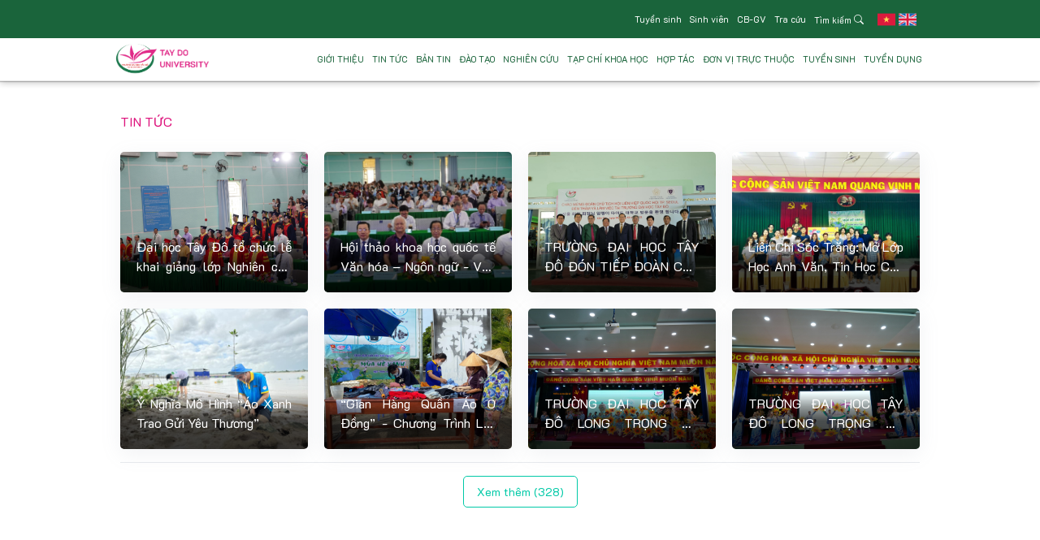

--- FILE ---
content_type: text/html; charset=utf-8
request_url: https://tdu.edu.vn/tin-tuc?page=8
body_size: 9435
content:
<!-- resources/views/user/TinTuc.blade.php -->


<!DOCTYPE html>
<html lang="vi">
<head>
    <meta charset="utf-8">
    <meta name="viewport" content="width=device-width, initial-scale=1">
    <meta name="csrf-token" content="PHG3uaxr6VMckgSLLNhYkFNLHccmQZczteaMTNLc">
    <meta http-equiv="X-UA-Compatible" content="ie=edge">

    <title>Tin tức - Trang thông tin điện tử Trường Đại học Tây Đô</title>

    <!-- Canonical -->
    <link rel="canonical" href="https://tdu.edu.vn/tin-tuc">

    <!-- Basic Meta -->
    <meta name="keywords" content="Trang thông tin điện tử, Trường, tức, Trường Đại học Tây Đô, Trang, University, học, -, Tay Do University, TDU">
    <meta name="description" content="Tin tức - Trang thông tin điện tử Trường Đại học Tây Đô">
    <meta name="author" content="Tay Do University - Trường Đại học Tây Đô">
    <meta name="copyright" content="© Tay Do University - Trường Đại học Tây Đô">
    <meta name="generator" content="Tay Do University Web Application">

    <!-- Open Graph -->
    <meta property="og:type" content="website">
    <meta property="og:title" content="Tin tức - Trang thông tin điện tử Trường Đại học Tây Đô">
    <meta property="og:description" content="Tin tức - Trang thông tin điện tử Trường Đại học Tây Đô">
    <meta property="og:url" content="https://tdu.edu.vn/tin-tuc">
    <meta property="og:image" content="https://tdu.edu.vn/manifests/apple-touch-icon.png">

    <meta property="og:image:alt" content="Tin tức - Trang thông tin điện tử Trường Đại học Tây Đô">
    <meta property="og:site_name" content="Tay Do University">
    <meta property="og:locale" content="vi">

    <!-- Twitter -->
    <meta name="twitter:card" content="summary_large_image">
    <meta name="twitter:site" content="@taydouniversity">
    <meta name="twitter:title" content="Tin tức - Trang thông tin điện tử Trường Đại học Tây Đô">
    <meta name="twitter:description" content="Tin tức - Trang thông tin điện tử Trường Đại học Tây Đô">
    <meta name="twitter:image" content="">
    <meta name="twitter:url" content="https://tdu.edu.vn/tin-tuc">

    <!-- Schema.org JSON-LD -->
    
    <!-- Favicons -->
    <link rel="icon" href="https://tdu.edu.vn/manifests/favicon.ico">
    <link rel="apple-touch-icon" sizes="180x180" href="https://tdu.edu.vn/manifests/apple-touch-icon.png">
    <link rel="icon" type="image/png" sizes="32x32" href="https://tdu.edu.vn/manifests/favicon-32x32.png">
    <link rel="icon" type="image/png" sizes="16x16" href="https://tdu.edu.vn/manifests/favicon-16x16.png">

    <!-- Fonts -->
    <link rel="preconnect" href="https://fonts.googleapis.com" crossorigin>
    <link rel="preconnect" href="https://fonts.gstatic.com" crossorigin>
    <link href="https://fonts.googleapis.com/css2?family=K2D&family=Passions+Conflict&display=swap" rel="stylesheet">

    <!-- Google Tag -->
    <!-- Google Tag Manager -->
<script>(function(w,d,s,l,i){w[l]=w[l]||[];w[l].push({'gtm.start':
new Date().getTime(),event:'gtm.js'});var f=d.getElementsByTagName(s)[0],
j=d.createElement(s),dl=l!='dataLayer'?'&l='+l:'';j.async=true;j.src=
'https://www.googletagmanager.com/gtm.js?id='+i+dl;f.parentNode.insertBefore(j,f);
})(window,document,'script','dataLayer','GTM-PCZMS54K');</script>
<!-- End Google Tag Manager -->

<!-- Google Analytics and Google Ads Tag -->
<script async src="https://www.googletagmanager.com/gtag/js?id=G-5JYSFR8HZ2"></script>
<script async src="https://www.googletagmanager.com/gtag/js?id=AW-16894502478"></script>

<script>
    window.dataLayer = window.dataLayer || [];
    function gtag() {
        dataLayer.push(arguments);
    }
    gtag('js', new Date());
    gtag('config', 'G-5JYSFR8HZ2');  // Google Analytics Tdu-Project's
    gtag('config', 'AW-16894502478'); // Đào tạo từ xa
</script>

<script type="text/javascript">
    var google_conversion_id = 814390447;
    var google_custom_params = window.google_tag_params;
    var google_remarketing_only = true;
</script>
<script type="text/javascript" src="//www.googleadservices.com/pagead/conversion.js"></script>

<noscript>
    <div style="display:inline;">
        <img height="1" width="1" style="border-style:none;" alt=""
            src="//googleads.g.doubleclick.net/pagead/viewthroughconversion/814390447/?guid=ON&amp;script=0" />
    </div>
</noscript>

    <!-- CSS Vendor -->
    <!-- Preload CSS for critical files -->
<link rel="stylesheet" href="https://tdu.edu.vn/front/v4.3/css/vendor.min.css" />
<link rel="stylesheet" href="https://tdu.edu.vn/front/v4.3/vendor/bootstrap-icons/font/bootstrap-icons.css" />
<link rel="stylesheet" href="https://tdu.edu.vn/front/v4.3/css/theme.min.css?v=1.0" />
<link rel="stylesheet" href="https://tdu.edu.vn/front/v4.3/vendor/swiper/swiper-bundle.min.css" />
<link rel="stylesheet" href="https://tdu.edu.vn/front/v4.3/css/app.css">    </head>
<body>
    <noscript>
        <iframe src="https://www.googletagmanager.com/ns.html?id=GTM-PCZMS54K" height="0" width="0"
                style="display:none;visibility:hidden"></iframe>
    </noscript>

    <div id="main-content">
        <!-- ========== HEADER ========== -->
<header id="header" class="navbar navbar-expand-lg navbar-end navbar-absolute-top navbar-light navbar-show-hide"
    data-hs-header-options='{
            "fixMoment": 500,
            "fixEffect": "slide"
          }'>
    <!-- Topbar -->
    <div class="fix-navbar-topbar">
        <div class="container">
            <nav class="js-mega-menu fix-navbar">
                <div id="topbarNavDropdown">
                    <ul class="navbar-nav fix-navbar-nav">
                        <!-- TrangChu -->
                        
                        <!-- End TrangChu -->
                        <!-- TuyenSinh -->
                        <li class="hs-has-mega-menu nav-item">
                            <a id="TuyenSinhMegaMenu" class="hs-mega-menu-invoker nav-link c-fff" aria-current="page"
                                target="_blank"
                                href="https://ts.tdu.edu.vn/tuyen-sinh/dai-hoc-tay-do-cong-bo-to-hop-mon-xet-tuyen-dai-hoc-chinh-quy-nam-2025-du-kien-40242"
                                role="button">Tuyển sinh</a>
                        </li>
                        <!-- End TuyenSinh -->

                        <!-- SinhVien -->
                        <li class="hs-has-mega-menu nav-item">
                            <a id="SinhVienMegaMenu" class="hs-mega-menu-invoker nav-link c-fff" aria-current="page"
                                target="_blank" href="https://sv.tdu.edu.vn" role="button">Sinh viên</a>
                        </li>
                        <!-- End SinhVien -->

                        <!-- CB-GV -->
                        <li class="hs-has-mega-menu nav-item">
                            <a id="CB-GVMegaMenu" class="hs-mega-menu-invoker nav-link c-fff" aria-current="page"
                                target="_blank" href="https://egov.tdu.edu.vn" role="button">CB-GV</a>
                        </li>
                        <!-- End CB-GV -->

                        <!-- TraCuu -->
                        <li class="hs-has-mega-menu nav-item">
                            <a id="TraCuuMegaMenu" class="hs-mega-menu-invoker nav-link c-fff" aria-current="page"
                                target="_blank" href="https://tra-cuu.tdu.edu.vn" role="button">Tra cứu</a>
                        </li>
                        <!-- End TraCuu -->

                        <!-- TimKiem -->
                        <li class="hs-has-mega-menu nav-item list-group-item">
                            <a id="TimKiemMegaMenu" class="hs-mega-menu-invoker nav-link c-fff" aria-current="page"
                                href="https://tdu.edu.vn/tim-kiem" role="button">Tìm kiếm <i
                                    class="bi-search list-group-icon-flag"></i></a>
                        </li>
                        <!-- End TimKiem -->

                        <!-- Flags -->
                        <li class="hs-has-mega-menu nav-item list-group-item-flags">
                            <a id="FlagsVnMegaMenu" class="list-group-icon-flag" aria-current="page" 
                                href="https://tdu.edu.vn/lang/vi" role="button">
                                <img loading="lazy" src="https://tdu.edu.vn/storage/images/ic-flags/ic-flag-vn.png"
                                    alt="ic-flag-vn" class="img-ic-flag">
                            </a>
                            <a id="FlagsUkMegaMenu" class="list-group-icon-flag" aria-current="page" 
                                href="https://tdu.edu.vn/lang/en" role="button">
                                <img loading="lazy" src="https://tdu.edu.vn/storage/images/ic-flags/ic-flag-uk.png"
                                    alt="ic-flag-uk" class="img-ic-flag">
                            </a>
                        </li>
                        <!-- End Flags -->

                    </ul>
                </div>
            </nav>
        </div>
    </div>
    <!-- End Topbar -->


    <div class="container">
        <nav class="js-mega-menu navbar-nav-wrap">
            <!-- Default Logo -->
            <a class="navbar-brand" href="https://tdu.edu.vn" aria-label="Front">
                <img class="navbar-brand-logo" loading="lazy"
                    src="https://tdu.edu.vn/storage/images/ic-logos/ic-logo-full.png" alt="ic-logo-full">
            </a>
            <!-- End Default Logo -->

            <!-- Toggler -->
            <div class="d-flex-toogler">
                <a id="TimKiemMegaMenuMobile" class="hs-mega-menu-invoker nav-link " aria-current="page"
                    href="https://tdu.edu.vn/tim-kiem" role="button"><i class="bi-search list-group-icon-flag"></i></a>

                <button class="navbar-toggler" type="button" data-bs-toggle="collapse"
                    data-bs-target="#navbarNavDropdown" aria-controls="navbarNavDropdown" aria-expanded="false"
                    aria-label="Toggle navigation">
                    <span class="navbar-toggler-default">
                        <i class="bi-list toggler-icon"></i>
                    </span>
                    <span class="navbar-toggler-toggled">
                        <i class="bi-x toggler-icon"></i>
                    </span>
                </button>
            </div>
            <!-- End Toggler -->

            <!-- Collapse -->
            <div class="collapse navbar-collapse" id="navbarNavDropdown">
                <div class="navbar-absolute-top-scroller">
                    <ul class="navbar-nav">

                        <!-- End GioiThieu -->
                        <li class="hs-has-mega-menu nav-item">
                            <a id="GioiThieuMegaMenu" class="hs-mega-menu-invoker nav-link c-005325" aria-current="page"
                                href="https://tdu.edu.vn/gioi-thieu" role="button" aria-expanded="false">GIỚI THIỆU</a>
                        </li>
                        <!-- End GioiThieu -->

                        <!-- End Tin Tức -->
                        <li class="hs-has-mega-menu nav-item">
                            <a id="TinTucMegaMenu" class="hs-mega-menu-invoker nav-link c-005325" aria-current="page"
                                href="https://tdu.edu.vn/tin-tuc" role="button" aria-expanded="false">TIN TỨC</a>
                        </li>
                        <!-- End Tin Tức -->

                        <!-- End BanTin -->
                        <li class="hs-has-mega-menu nav-item">
                            <a id="BanTinMegaMenu" class="hs-mega-menu-invoker nav-link c-005325" aria-current="page"
                                href="https://tdu.edu.vn/ban-tin" role="button" aria-expanded="false">BẢN TIN</a>
                        </li>
                        <!-- End BanTin -->

                        <!-- End DaoTao -->
                        <li class="hs-has-mega-menu nav-item">
                            <a id="DaoTaoMegaMenu" class="hs-mega-menu-invoker nav-link c-005325" aria-current="page"
                                href="https://tdu.edu.vn/dao-tao" role="button" aria-expanded="false">ĐÀO TẠO</a>
                            <ul class="sub-nav-item" id="sub-nav-item">
                                <li class="hs-has-mega-menu nav-item">
                                    <a id="" class="hs-mega-menu-invoker nav-link c-005325" aria-current="page"
                                        href="https://tdu.edu.vn/dao-tao#ChuongTrinhThacSi" role="button"
                                        aria-expanded="false">Thạc sĩ
                                    </a>
                                </li>
                                <li class="hs-has-mega-menu nav-item">
                                    <a id="" class="hs-mega-menu-invoker nav-link c-005325" aria-current="page"
                                        href="https://tdu.edu.vn/dao-tao#ChuongTrinhDaiHoc" role="button"
                                        aria-expanded="false">Đại học
                                    </a>
                                </li>
                                <li class="hs-has-mega-menu nav-item">
                                    <a id="" class="hs-mega-menu-invoker nav-link c-005325" aria-current="page"
                                        href="https://tdu.edu.vn/dao-tao#ChuongTrinhDaiHoc" role="button"
                                        aria-expanded="false">Liên thông - VB2
                                    </a>
                            </ul>
                        </li>
                        <!-- End DaoTao -->

                        <!-- End NghienCuu -->
                        <li class="hs-has-mega-menu nav-item">
                            <a id="NghienCuuMegaMenu" class="hs-mega-menu-invoker nav-link c-005325" target="_blank"
                                aria-current="page" href="https://sid.tdu.edu.vn" role="button"
                                aria-expanded="true">NGHIÊN CỨU</a>
                        </li>
                        <!-- End NghienCuu -->

                        <!-- End NghienCuu -->
                        <li class="hs-has-mega-menu nav-item">
                            <a id="NghienCuuMegaMenu" class="hs-mega-menu-invoker nav-link c-005325" target="_blank"
                                aria-current="page" href="https://tdujsc.tdu.edu.vn" role="button"
                                aria-expanded="true">TẠP CHÍ KHOA HỌC</a>
                        </li>
                        <!-- End NghienCuu -->

                        <!-- End HopTac -->
                        <li class="hs-has-mega-menu nav-item">
                            <a id="HopTacMegaMenu" class="hs-mega-menu-invoker nav-link c-005325" aria-current="page"
                                href="https://tdu.edu.vn/hop-tac" role="button" aria-expanded="false">HỢP TÁC</a>
                        </li>
                        <!-- End HopTac -->

                        <!-- End DonViTrucThuoc -->
                        <li class="hs-has-mega-menu nav-item">
                            <a id="DonViTrucThuocMegaMenu" class="hs-mega-menu-invoker nav-link c-005325"
                                aria-current="page" href="https://tdu.edu.vn/don-vi-truc-thuoc" role="button"
                                aria-expanded="false">ĐƠN VỊ TRỰC THUỘC</a>
                        </li>
                        <!-- End DonViTrucThuoc -->

                        <!-- End TuyenSinh -->
                        <li class="hs-has-mega-menu nav-item">
                            <a id="TuyenSinhMegaMenu" class="hs-mega-menu-invoker nav-link c-005325" target="_blank"
                                aria-current="page" href="https://ts.tdu.edu.vn" role="button"
                                aria-expanded="true">TUYỂN SINH</a>
                        </li>
                        <!-- End TuyenSinh -->

                        <!-- End TuyenDung -->
                        <li class="hs-has-mega-menu nav-item">
                            <a id="TuyenDungMegaMenu" class="hs-mega-menu-invoker nav-link c-005325" aria-current="page"
                                href="https://tdu.edu.vn/tuyen-dung" role="button" aria-expanded="false">TUYỂN DỤNG</a>
                        </li>
                        <!-- End TuyenDung -->

                    </ul>
                </div>
            </div>
            <!-- End Collapse -->
        </nav>
    </div>

</header>

<!-- ========== END HEADER ========== -->
<script>
    document.addEventListener('DOMContentLoaded', function () {
        const navbarToggler = document.querySelector('.navbar-toggler');
        const navbarCollapse = document.querySelector('.navbar-collapse');
        const header = document.getElementById('header');
        const mainContent = document.getElementById('content');
        const imgSlider = document.querySelector('.img-slider');
        const footer = document.querySelector('footer');

        let lastScrollY = window.scrollY;

        // Bắt sự kiện click để mở/đóng menu
        navbarToggler.addEventListener('click', function () {
            const isMenuOpen = navbarCollapse.classList.contains('show');
            document.body.classList.toggle('no-scroll', isMenuOpen);
        });

        mainContent.style.paddingBottom = '161px';
    });
</script>
        <main id="content" role="main">
            
<!-- ========== ssBanner ========== -->

<!-- ========== END ssBanner ========== -->

<!-- ========== TDU ssTduListTinTuc ========== -->
<section id="ssTduSuKien">
    <div class="ssTduSuKien-container">
        <div class="container row-ssTduSuKien row-ssTduSuKienList">
            <h1 class="p-title-ssTduSuKien">TIN TỨC</h1>
            <div class="parent-ssTduSuKien" id="posts-container">
                                    <a target="_blank" href="https://tdu.edu.vn/bai-viet/2498/dai-hoc-tay-do-to-chuc-le-khai-giang-lop-nghien-cuu-sinh-cac-lop-cao-hoc-va-trao-bang-tot-nghiep-cho-cac-tan-thac-si-dot-01-nam-hoc-2023-2024-3f2a3965"
                        class="card card-transition card-ssTduTinTuc">
                        <div class="bg-ssTduTinTuc"></div>
                        <img class="card-img-top card-img-ssTduTinTuc" src="https://tdu.edu.vn/storage/posts/2498/thumbnail/thumbnail.jpg"
                            alt="Card image cap">
                        <div class='card-img-overlay card-img-overlay-ssTduTinTuc'>
                            <p class="card-title card-title-ssTduTinTuc">Đại học Tây Đô tổ chức lễ khai giảng lớp Nghiên cứu sinh, các lớp Cao học và trao bằng tốt nghiệp cho các tân Thạc sĩ đợt 01 năm học 2023 - 2024</p>
                        </div>
                    </a>
                                    <a target="_blank" href="https://tdu.edu.vn/bai-viet/2497/Hoi-thao-khoa-hoc-quoc-te-Van-hoa-Ngon-ngu-Van-chuong-Nghe-thuat-Viet-Nam-o-Nam-Bo-f70f4bba"
                        class="card card-transition card-ssTduTinTuc">
                        <div class="bg-ssTduTinTuc"></div>
                        <img class="card-img-top card-img-ssTduTinTuc" src="https://tdu.edu.vn/storage/posts/2497/thumbnail/thumbnail.jpg"
                            alt="Card image cap">
                        <div class='card-img-overlay card-img-overlay-ssTduTinTuc'>
                            <p class="card-title card-title-ssTduTinTuc">Hội thảo khoa học quốc tế Văn hóa – Ngôn ngữ - Văn chương – Nghệ thuật Việt Nam ở Nam Bộ</p>
                        </div>
                    </a>
                                    <a target="_blank" href="https://tdu.edu.vn/bai-viet/2490/truong-dai-hoc-tay-do-don-tiep-doan-chu-tich-lien-hiep-hoi-tp-seoul-den-tham-va-lam-viec-fba59097"
                        class="card card-transition card-ssTduTinTuc">
                        <div class="bg-ssTduTinTuc"></div>
                        <img class="card-img-top card-img-ssTduTinTuc" src="https://tdu.edu.vn/storage/posts/2490/thumbnail/thumbnail.jpg"
                            alt="Card image cap">
                        <div class='card-img-overlay card-img-overlay-ssTduTinTuc'>
                            <p class="card-title card-title-ssTduTinTuc">TRƯỜNG ĐẠI HỌC TÂY ĐÔ ĐÓN TIẾP ĐOÀN CHỦ TỊCH LIÊN HIỆP HỘI TP SEOUL ĐẾN THĂM VÀ LÀM VIỆC</p>
                        </div>
                    </a>
                                    <a target="_blank" href="https://tdu.edu.vn/bai-viet/2486/lien-chi-soc-trang-mo-lop-hoc-anh-van-tin-hoc-cho-nhieu-tre-em-nho-0c93d007"
                        class="card card-transition card-ssTduTinTuc">
                        <div class="bg-ssTduTinTuc"></div>
                        <img class="card-img-top card-img-ssTduTinTuc" src="https://tdu.edu.vn/storage/posts/2486/thumbnail/thumbnail.jpg"
                            alt="Card image cap">
                        <div class='card-img-overlay card-img-overlay-ssTduTinTuc'>
                            <p class="card-title card-title-ssTduTinTuc">Liên Chi Sóc Trăng: Mở Lớp Học Anh Văn, Tin Học Cho Nhiều Trẻ Em Nhỏ</p>
                        </div>
                    </a>
                                    <a target="_blank" href="https://tdu.edu.vn/bai-viet/2485/y-nghia-mo-hinh-ao-xanh-trao-gui-yeu-thuong-98d1a900"
                        class="card card-transition card-ssTduTinTuc">
                        <div class="bg-ssTduTinTuc"></div>
                        <img class="card-img-top card-img-ssTduTinTuc" src="https://tdu.edu.vn/storage/posts/2485/thumbnail/thumbnail.jpg"
                            alt="Card image cap">
                        <div class='card-img-overlay card-img-overlay-ssTduTinTuc'>
                            <p class="card-title card-title-ssTduTinTuc">Ý Nghĩa Mô Hình “Áo Xanh Trao Gửi Yêu Thương”</p>
                        </div>
                    </a>
                                    <a target="_blank" href="https://tdu.edu.vn/bai-viet/2484/gian-hang-quan-ao-0-dong-chuong-trinh-lan-toa-yeu-thuong-cung-nhieu-hoat-dong-bao-ve-canh-quan-moi-truong-duoc-thuc-hien-tai-vinh-long-43a17331"
                        class="card card-transition card-ssTduTinTuc">
                        <div class="bg-ssTduTinTuc"></div>
                        <img class="card-img-top card-img-ssTduTinTuc" src="https://tdu.edu.vn/storage/posts/2484/thumbnail/thumbnail.jpg"
                            alt="Card image cap">
                        <div class='card-img-overlay card-img-overlay-ssTduTinTuc'>
                            <p class="card-title card-title-ssTduTinTuc">“Gian Hàng Quần Áo 0 Đồng” -  Chương Trình Lan Tỏa Yêu Thương Cùng Nhiều Hoạt Động Bảo Vệ Cảnh Quan, Môi Trường Được Thực Hiện Tại Vĩnh Long</p>
                        </div>
                    </a>
                                    <a target="_blank" href="https://tdu.edu.vn/bai-viet/2480/truong-dai-hoc-tay-do-long-trong-to-chuc-le-khai-giang-nam-hoc-moi-2023-2024-3b385398"
                        class="card card-transition card-ssTduTinTuc">
                        <div class="bg-ssTduTinTuc"></div>
                        <img class="card-img-top card-img-ssTduTinTuc" src="https://tdu.edu.vn/storage/posts/2480/thumbnail/thumbnail.jpg"
                            alt="Card image cap">
                        <div class='card-img-overlay card-img-overlay-ssTduTinTuc'>
                            <p class="card-title card-title-ssTduTinTuc">TRƯỜNG ĐẠI HỌC TÂY ĐÔ LONG TRỌNG TỔ CHỨC LỄ KHAI GIẢNG  NĂM HỌC MỚI 2023 - 2024</p>
                        </div>
                    </a>
                                    <a target="_blank" href="https://tdu.edu.vn/bai-viet/2479/truong-dai-hoc-tay-do-long-trong-to-chuc-le-trao-bang-tot-nghiep-dai-hoc-nam-2023-87204c78"
                        class="card card-transition card-ssTduTinTuc">
                        <div class="bg-ssTduTinTuc"></div>
                        <img class="card-img-top card-img-ssTduTinTuc" src="https://tdu.edu.vn/storage/posts/2479/thumbnail/thumbnail.jpg"
                            alt="Card image cap">
                        <div class='card-img-overlay card-img-overlay-ssTduTinTuc'>
                            <p class="card-title card-title-ssTduTinTuc">TRƯỜNG ĐẠI HỌC TÂY ĐÔ LONG TRỌNG TỔ CHỨC  LỄ TRAO BẰNG TỐT NGHIỆP ĐẠI HỌC NĂM 2023</p>
                        </div>
                    </a>
                            </div>

            <hr />
            <div class="load-more-btn">
                <button id="load-more-btn" class="btn btn-sm btn-outline-success"
                    style="display: block;"
                    data-next-page="9"
                    data-total-remaining="328">
                    Xem thêm (328)
                </button>
            </div>
        </div>
    </div>
</section>

<!-- ========== END TDU ssTduListTinTuc ========== -->

<!-- ========== MAIN CONTENT ========== -->
        </main>

        <!-- ========== FOOTER ========== -->
<footer class="bg-green">
        <div class="container parent-footer">
                <div class="div1-parent-footer">

                        <p class="p-title-footer p-title-footer-lg">TRƯỜNG ĐẠI HỌC TÂY ĐÔ</p>
                        <p class="p-text-footer"><img class="ic-footer" loading="lazy"
                                        src="https://tdu.edu.vn/storage/images/ic-footer/ic-location.png" alt="location">
                                <span>Số 68, đường Trần Chiên, KV Thạnh Mỹ, Phường Cái Răng, Thành phố Cần Thơ</span>
                        </p>
                        <p class="p-text-footer"><img class="ic-footer" loading="lazy"
                                        src="https://tdu.edu.vn/storage/images/ic-footer/ic-phone.png" alt="phone">
                                <span>02923.840666; 02923.840222 ; 02923.740768</span>
                        </p>
                        <p class="p-text-footer"><img class="ic-footer" loading="lazy"
                                        src="https://tdu.edu.vn/storage/images/ic-footer/ic-mail.png" alt="mail">
                                <span>admin@tdu.edu.vn</span>
                        </p>
                        <div class="group-icon-footer">
                                <a class="ic-link" target="_blank" href="https://www.facebook.com/TayDoUniversity/"><img
                                                class="ic-footer" loading="lazy"
                                                src="https://tdu.edu.vn/storage/images/ic-footer/ic-facebook.png"
                                                alt="facebook"></a>
                                <a class="ic-link" target="_blank" href="https://www.instagram.com/truongdaihoctaydo"><img class="ic-footer" loading="lazy"
                                                src="https://tdu.edu.vn/storage/images/ic-footer/ic-instagram.png"
                                                alt="instagram"></a>
                                <a class="ic-link" href="#"><img class="ic-footer" loading="lazy"
                                                src="https://tdu.edu.vn/storage/images/ic-footer/ic-linkedin.png"
                                                alt="linkedin"></a>
                                <a class="ic-link" target="_blank" href="https://www.youtube.com/@taydouniversity5063"><img class="ic-footer" loading="lazy"
                                                src="https://tdu.edu.vn/storage/images/ic-footer/ic-youtube.png"
                                                alt="youtube"></a>
                                <a class="ic-link" target="_blank" href="https://zalo.me/0939028579"><img
                                                class="ic-footer" loading="lazy"
                                                src="https://tdu.edu.vn/storage/images/ic-footer/ic-zalo.png" alt="zalo"
                                                style="filter: none;"></a>
                                <a class="ic-link" target="_blank" href="https://www.tiktok.com/@daihoctaydo"><img class="ic-footer" loading="lazy"
                                                src="https://tdu.edu.vn/storage/images/ic-footer/ic-tiktok.png"
                                                alt="tiktok"></a>
                                <a class="ic-link" href="#"><img class="ic-footer" loading="lazy"
                                                src="https://tdu.edu.vn/storage/images/ic-footer/ic-x.png" alt="x"></a>
                        </div>
                </div>
                <div class="div2-parent-footer active-footer">
                        <p class="p-title-footer">VỀ CHÚNG TÔI</p>
                        <ul class="ul-footer">
                                <li class="p-text-footer"><a href="https://tdu.edu.vn/gioi-thieu"
                                                class="a-text-footer">Sự kiện</a></li>
                                <li class="p-text-footer"><a href="https://tdu.edu.vn/tin-tuc" class="a-text-footer">Tin tức</a></li>
                                <li class="p-text-footer"><a href="https://tdu.edu.vn/su-kien" class="a-text-footer">Sự kiện</a></li>
                                <li class="p-text-footer"><a href="https://tdu.edu.vn/don-vi-truc-thuoc"
                                                class="a-text-footer">Các đơn vị trực thuộc</a></li>
                                <li class="p-text-footer"><a href="https://tdu.edu.vn/cong-khai-thong-tin"
                                                class="a-text-footer">Công khai thông tin</a>
                                </li>
                        </ul>
                </div>
                <div class="div3-parent-footer active-footer">
                        <p class="p-title-footer">TRUY CẬP NHANH</p>
                        <ul class="ul-footer">
                                <li class="p-text-footer"><a target="_blank" href="https://sv.tdu.edu.vn"
                                                class="a-text-footer">Cổng thông tin Sinh viên</a></li>
                                <li class="p-text-footer"><a target="_blank" href="https://egov.tdu.edu.vn"
                                                class="a-text-footer">Cổng thông tin Giảng viên</a></li>
                                <li class="p-text-footer"><a target="_blank" href="https://tra-cuu.tdu.edu.vn"
                                                class="a-text-footer">Cổng tra cứu tổng hợp</a></li>
                                <li class="p-text-footer"><a target="_blank" href="https://tdu.stemlib.vn/"
                                                class="a-text-footer">Thư viện điện tử</a></li>
                                <li class="p-text-footer"><a target="_blank" href="http://115.74.233.203:81/tailieuso/"
                                                class="a-text-footer">Tài liệu số</a></li>
                        </ul>
                </div>
                <div class="div4-parent-footer active-footer">
                        <p class="p-title-footer">TUYỂN SINH</p>
                        <ul class="ul-footer">
                                <li class="p-text-footer"><a href="https://tdu.edu.vn/dao-tao#ChuongTrinhDaiHoc"
                                                class="a-text-footer">Đại học</a></li>
                                <li class="p-text-footer"><a href="https://tdu.edu.vn/dao-tao#ChuongTrinhThacSi"
                                                class="a-text-footer">Sau Đại học</a>
                                </li>
                                <li class="p-text-footer"><a href="https://tdu.edu.vn/dao-tao#ChuongTrinhDaiHoc"
                                                class="a-text-footer">Liên thông - Văn bằng 2</a></li>
                                <li class="p-text-footer"><a href="https://ts.tdu.edu.vn/tuyen-sinh/dai-hoc-tay-do-cong-bo-to-hop-mon-xet-tuyen-dai-hoc-chinh-quy-nam-2025-du-kien-40242" target="_blank"
                                                class="a-text-footer">Phương thức tuyển sinh</a></li>
                                <li class="p-text-footer"><a href="https://tdu.edu.vn/kiem-dinh"
                                                class="a-text-footer">Kiểm định chất lượng</a></li>
                        </ul>
                </div>
                <div class="div5-parent-footer active-footer">
                        <p class="p-title-footer">THÔNG TIN</p>
                        <ul class="ul-footer">
                                <li class="p-text-footer"><a href="https://tdu.edu.vn/lien-he" class="a-text-footer">Liên hệ</a>
                                </li>
                                <li class="p-text-footer"><a href="https://tdu.edu.vn/tuyen-dung"
                                                class="a-text-footer">Tuyển dụng</a>
                                </li>
                                <li class="p-text-footer"><a target="_blank"
                                                href="https://psd.tdu.edu.vn/bai-viet/6/so-tay-sinh-vien"
                                                class="a-text-footer">Sổ tay sinh viên</a>
                                </li>
                                <li class="p-text-footer"><a target="_blank" href="https://tdujsc.tdu.edu.vn"
                                                class="a-text-footer">Tạp chí khoa học</a>
                                </li>
                                <li class="p-text-footer"><a href="https://tdu.edu.vn/so-do-website"
                                                class="a-text-footer">Sơ đồ website</a></li>
                        </ul>
                </div>
</footer>

<!-- ========== END FOOTER ========== -->

<!-- Go To -->
<a class="js-go-to go-to position-fixed" target="_blank" href="javascript:;" style="visibility: hidden;"
        data-hs-go-to-options='{
"offsetTop": 700,
"position": {
"init": {
"right": "2rem"
},
"show": {
"bottom": "3rem"
},
"hide": {
"bottom": "-3rem"
}
}
}'>
        <i class="bi-chevron-up"></i>
</a>


<script>
        document.addEventListener('DOMContentLoaded', function () {
                // Kiểm tra nếu màn hình có chiều rộng <= 480px
                if (window.innerWidth <= 480) {
                        // Lặp qua các phần tử .active-footer
                        document.querySelectorAll('.active-footer').forEach(item => {
                                // Tạo các icon mũi tên lên và xuống
                                const arrowDown = document.createElement('i');
                                arrowDown.classList.add('bi', 'bi-chevron-down');
                                const arrowUp = document.createElement('i');
                                arrowUp.classList.add('bi', 'bi-chevron-up');
                                arrowUp.style.display = 'none'; // Ẩn mũi tên lên mặc định

                                // Thêm các icon vào tiêu đề
                                item.querySelector('.p-title-footer').appendChild(arrowDown);
                                item.querySelector('.p-title-footer').appendChild(arrowUp);

                                // Thêm sự kiện click để toggle giữa icon mũi tên
                                item.addEventListener('click', function () {
                                        const ulFooter = this.querySelector('.ul-footer');

                                        // Toggle hiển thị của ul-footer với hiệu ứng mượt mà
                                        if (ulFooter) {
                                                const isOpen = ulFooter.classList.contains('open');
                                                if (isOpen) {
                                                        ulFooter.classList.remove('open');
                                                } else {
                                                        ulFooter.classList.add('open');
                                                }
                                        }

                                        // Toggle giữa mũi tên lên và xuống
                                        if (arrowDown.style.display === 'none') {
                                                arrowDown.style.display = 'inline-block';
                                                arrowUp.style.display = 'none';
                                        } else {
                                                arrowDown.style.display = 'none';
                                                arrowUp.style.display = 'inline-block';
                                        }
                                });
                        });
                }
        });
</script>    </div>

    <!-- JS Vendor -->
    <!-- resources/views/partials/js.blade.php -->

<!-- JS Implementing Plugins -->
<script src="https://tdu.edu.vn/front/v4.3/js/vendor.min.js"></script>
<script src="https://tdu.edu.vn/front/v4.3/js/theme.min.js"></script>
<script src="https://tdu.edu.vn/front/v4.3/vendor/swiper/swiper-bundle.min.js"></script>
<script src="https://tdu.edu.vn/front/v4.3/vendor/hs-header/dist/hs-header.min.js"></script>
<script src="https://tdu.edu.vn/front/v4.3/vendor/typed.js/lib/typed.min.js"></script>

<!--Start of Tawk.to Script-->
<!-- <script type="text/javascript">
    var Tawk_API = Tawk_API || {}, Tawk_LoadStart = new Date();
    (function () {
        var s1 = document.createElement("script"), s0 = document.getElementsByTagName("script")[0];
        s1.async = true;
        s1.src = 'https://embed.tawk.to/5cadf2a953f1e453fb8d22ed/default';
        s1.charset = 'UTF-8';
        s1.setAttribute('crossorigin', '*');
        s0.parentNode.insertBefore(s1, s0);
    })();
</script> -->
<!--End of Tawk.to Script-->

<!-- Google Tag Manager (noscript) -->
<noscript><iframe src="https://www.googletagmanager.com/ns.html?id=GTM-PL3QDK8K" height="0" width="0"
        style="display:none;visibility:hidden"></iframe></noscript>
<!-- End Google Tag Manager (noscript) -->
<!-- Swiper -->
<script>
    // Helper function for Swiper initialization to reduce repetition
    function initializeSwiper(selector, options) {
        return new Swiper(selector, Object.assign({
            spaceBetween: 20,
            autoplay: {
                delay: 5000,
                disableOnInteraction: false,
            }
        }, options));
    }

    // Swiper Initializations
    document.addEventListener('DOMContentLoaded', function () {

        // Swiper - Banner Effect Fade
        initializeSwiper('.js-swiper-auto-height', {

            breakpoints: {
                380: {
                    slidesPerView: 3
                },
                580: {
                    slidesPerView: 3
                },
                768: {
                    slidesPerView: 5
                },
                1024: {
                    slidesPerView: 7
                },
            },
            navigation: {
                nextEl: '.js-swiper-auto-height-button-next',
                prevEl: '.js-swiper-auto-height-button-prev',
            }


        });

        // Swiper - Banner Effect Fade
        initializeSwiper('.js-swiper-effect-fade', {
            effect: 'fade',
            loop: true,
            pagination: {
                el: '.js-swiper-effect-fade-pagination',
                clickable: true,
            },
            navigation: {
                nextEl: '.js-swiper-effect-fade-button-next',
                prevEl: '.js-swiper-effect-fade-button-prev',
            }
        });

        // Swiper - Navigation with Dynamic Slides
        initializeSwiper('.js-swiper-navigation', {
            breakpoints: {
                640: {
                    slidesPerView: 1
                },
                768: {
                    slidesPerView: 3
                },
                1024: {
                    slidesPerView: 3
                },
            },
            navigation: {
                nextEl: '.js-swiper-navigation-button-next',
                prevEl: '.js-swiper-navigation-button-prev',
            },
        });

        // Swiper - Multiple Swiper Instances with Different Configurations
        initializeSwiper('.js-swiper-pagination-dynamic', {
            breakpoints: {
                640: {
                    slidesPerView: 1
                },
                768: {
                    slidesPerView: 2
                },
                1024: {
                    slidesPerView: 1
                },
            },
            navigation: {
                nextEl: '.js-swiper-pagination-dynamic-button-next',
                prevEl: '.js-swiper-pagination-dynamic-button-prev',
            }
        });

        // Swiper - Auto Slides Per View Auto
        initializeSwiper('.js-swiper-slides-per-view-auto', {
            breakpoints: {
                380: {
                    slidesPerView: 1
                },
                580: {
                    slidesPerView: 1
                },
                768: {
                    slidesPerView: 2
                },
                1024: {
                    slidesPerView: 3
                },
            },
            pagination: {
                el: '.js-swiper-slides-per-view-auto-pagination',
                clickable: true,
            },
            navigation: {
                nextEl: '.js-swiper-slides-per-view-auto-button-next',
                prevEl: '.js-swiper-slides-per-view-auto-button-prev',
            }
        });

        // Swiper - Auto Slides Per View
        initializeSwiper('.js-swiper-slides-per-view', {
            breakpoints: {
                380: {
                    slidesPerView: 1
                },
                580: {
                    slidesPerView: 1
                },
                768: {
                    slidesPerView: 2
                },
                1024: {
                    slidesPerView: 3
                },
            },
            pagination: {
                el: '.js-swiper-slides-per-view-pagination',
                clickable: true,
            },
            navigation: {
                nextEl: '.js-swiper-slides-per-view-button-next',
                prevEl: '.js-swiper-slides-per-view-button-prev',
            }
        });

        // Swiper - Auto Slides Preloader
        initializeSwiper('.js-swiper-preloader', {
            breakpoints: {
                380: {
                    slidesPerView: 1
                },
                580: {
                    slidesPerView: 2
                },
                768: {
                    slidesPerView: 3
                },
                1024: {
                    slidesPerView: 4
                },
            },
            pagination: {
                el: '.js-swiper-preloader-pagination',
                clickable: true,
            },
            navigation: {
                nextEl: '.js-swiper-preloader-button-next',
                prevEl: '.js-swiper-preloader-button-prev',
            }
        });


        // Swiper - Progress for Research Topics
        initializeSwiper('.js-swiper-pagination-progress', {
            effect: 'fade',
            navigation: {
                nextEl: '.js-swiper-pagination-progress-button-next',
                prevEl: '.js-swiper-pagination-progress-button-prev',
            }
        });
    });
</script>

<!-- Screen Size Check and Overlay Logic -->
<script>

    // INITIALIZATION OF TEXT ANIMATION (TYPING)
    HSCore.components.HSTyped.init('.js-text-animation')

    // Header
    // new HSHeader('#header').init()
    // END header
    // Go to
    new HSGoTo('.js-go-to')
    // END Go to


    // Hàm tạo và hiển thị thông báo và nội dung trang
    function checkScreenSize() {
        // Kích thước tối thiểu mà màn hình phải có
        var minWidth = 285;

        // Kiểm tra xem phần tử thông báo đã tồn tại chưa
        var messageDiv = document.getElementById('messageDiv');
        var body = document.getElementById('main-content'); // Đảm bảo body có id đúng

        // Kiểm tra nếu phần tử thông báo chưa có, tạo mới
        if (!messageDiv) {
            messageDiv = document.createElement('div');
            messageDiv.id = 'messageDiv'; // Đặt id để tham chiếu dễ dàng

            // Tạo thẻ card cho thông báo
            messageDiv.className = 'card shadow-lg'; // Thêm các lớp Bootstrap để làm đẹp
            messageDiv.style.zIndex = '9999';
            messageDiv.style.height = '100vh';
            messageDiv.style.width = '100%';

            // Tạo ảnh cho card
            var cardImg = document.createElement('img');
            cardImg.className = 'card-img-top'; // Thêm lớp card-img-top để ảnh nằm ở trên card
            cardImg.src = "https://tdu.edu.vn/storage/images/ic-logos/ic-logo-full.png"; // Đường dẫn hình ảnh
            cardImg.alt = 'Logo'; // Thêm alt cho hình ảnh

            // Tạo body cho card
            var cardBody = document.createElement('div');
            cardBody.className = 'card-body text-center p-0'; // Thêm các lớp Bootstrap vào card-body

            var messageText = document.createElement('h4');
            messageText.className = 'card-title text-danger'; // Tiêu đề màu đỏ
            messageText.textContent = 'Màn hình quá nhỏ! Vui lòng sử dụng thiết bị lớn hơn.';

            cardBody.appendChild(messageText);

            // Thêm ảnh và body vào card
            messageDiv.appendChild(cardImg);
            messageDiv.appendChild(cardBody);

            // Thêm thông báo vào body
            document.body.appendChild(messageDiv);
        }

        // Kiểm tra nếu màn hình nhỏ hơn minWidth
        if (window.innerWidth < minWidth) {
            messageDiv.style.display = 'block'; // Hiển thị thông báo
            body.style.display = 'none'; // Ẩn toàn bộ nội dung của body

        } else {
            messageDiv.style.display = 'none'; // Ẩn thông báo
            body.style.display = 'block'; // Hiển thị lại toàn bộ nội dung của body
        }
    }

    // Kiểm tra kích thước màn hình khi tải trang và khi thay đổi kích thước cửa sổ
    window.addEventListener('load', checkScreenSize);
    window.addEventListener('resize', checkScreenSize);
</script>        <script src="https://code.jquery.com/jquery-3.6.0.min.js"></script>
    <script>
        $(document).ready(function() {
            const loadMoreBtn = $('#load-more-btn'); // Nút "Xem thêm"
            const postsContainer = $('#posts-container'); // Vùng chứa bài viết

            loadMoreBtn.click(function() {
                const nextPage = loadMoreBtn.data('next-page'); // Lấy số trang kế tiếp
                const totalRemaining = loadMoreBtn.data('total-remaining'); // Số bài còn lại

                if (!nextPage) return; // Nếu không có trang kế tiếp thì dừng

                $.ajax({
                    url: 'https://tdu.edu.vn/tin-tuc?page=' + nextPage, // Gửi yêu cầu đến server
                    type: 'GET',
                    dataType: 'json',
                    beforeSend: function() {
                        loadMoreBtn.text('Đang tải...'); // Hiển thị trạng thái loading
                    },
                    success: function(response) {
                        if (response.posts_tt.length > 0) {
                            // Thêm bài viết mới vào danh sách
                            response.posts_tt.forEach(post => {
                                const cardHtml = `
                                <a href="/bai-viet/${post.id}/${post.slug}" class="card card-transition card-ssTduTinTuc">
                                    <div class="bg-ssTduTinTuc"></div>
                                    <img class="card-img-top card-img-ssTduTinTuc" src="${post.thumbnail}" alt="Card image cap">
                                    <div class="card-img-overlay card-img-overlay-ssTduTinTuc">
                                        <p class="card-title card-title-ssTduTinTuc">${post.title}</p>
                                    </div>
                                </a>`;
                                postsContainer.append(cardHtml);
                            });

                            // Cập nhật số trang và số bài còn lại
                            const remainingItems = totalRemaining - response.posts_tt.length;
                            loadMoreBtn.data('next-page', nextPage + 1);
                            loadMoreBtn.data('total-remaining', remainingItems);

                            // Nếu không còn bài viết, ẩn nút "Xem thêm"
                            if (remainingItems <= 0) {
                                loadMoreBtn.hide();
                            } else {
                                loadMoreBtn.text(`Xem thêm (${remainingItems})`);
                            }
                        } else {
                            loadMoreBtn.hide(); // Không còn bài viết thì ẩn nút
                        }
                    },
                    error: function(xhr, status, error) {
                        console.error('Lỗi khi tải dữ liệu:', error);
                        loadMoreBtn.text('Xem thêm'); // Trả lại trạng thái ban đầu
                    }
                });
            });
        });
    </script>
</body>
</html>


--- FILE ---
content_type: text/css
request_url: https://tdu.edu.vn/front/v4.3/css/app.css
body_size: 20311
content:
:root {
    --color-green-dark: #005325;
    --color-pink: #dd127b;
    --color-pink-bright: hsl(333, 100%, 45%);
    --color-green: #2da64b;
    --color-green-light: #95d5b2;
    --color-white: #fff;
    --color-black: #000000;
}

* {
    margin: 0;
    padding: 0;
    box-sizing: border-box;
    font-family: "K2D" !important;
}

.div1-parent-ssTduTinTuc {
    max-height: 620px;
}

a.btn.btn-sm.btn-outline-danger.ms-2{
    padding: 2px !important
}
mark {
    background: var(--color-green-light);
    color: var(--color-pink);
}

div::-webkit-scrollbar-track {
    -webkit-box-shadow: inset 0 0 6px #005325aa;
    background-color: transparent;
}

div::-webkit-scrollbar {
    width: 3px;
    background-color: transparent;
}

div::-webkit-scrollbar-thumb {
    background-color: #005325aa;
}

a:hover {
    color: var(--color-pink);
}

html {
    scroll-padding-top: 110px;
    /* Đảm bảo rằng nội dung cuộn không bị che bởi header */
    scroll-behavior: smooth;
}

section#section-banners {
    /* height: calc(100vh - 100px); */
    max-height: 1180px;
}

.no-scroll {
    overflow: hidden;
}

.load-more-btn {
    display: flex;
    align-items: center;
    justify-content: center;
}

/* ssTduFooter */
div#main-content {
    max-width: 1920px;
    margin: 0 auto 0 auto;
    width: 100% !important;
}

::selection {
    color: var(--color-pink);
    background-color: #95d5b2aa;
}

/* END ssTduFooter */

/* ssTduFooter */
.a-text-footer:hover,
.a-text-footer {
    color: var(--color-white);
}

/* .grecaptcha-badge{
    visibility: hidden;
} */
.go-to {
    left: 10px;
}

.go-to:focus:hover,
.go-to:hover {
    color: var(--color-pink);
    background-color: var(--color-green-light);
    opacity: 1;
}

.bg-green {
    background: var(--color-green-dark);
    position: relative;
    font-size: 0.9rem;
}

img.ic-footer {
    width: 18px;
    height: 18px;
    object-fit: contain;
    filter: invert(1);
}

.ic-link {
    padding: 5px;
}

.p-title-footer {
    font-weight: 400;
    text-transform: uppercase;
    color: #fff;
}

ul.ul-footer {
    padding-bottom: 0;
    margin: 0;
}

.p-text-footer {
    color: #fff;
    padding: 3px 0;
}

.parent-footer {
    display: grid;
    grid-template-columns: repeat(6, 1fr);
    grid-template-rows: repeat(1, 1fr);
    grid-column-gap: 0;
    grid-row-gap: 0;
    padding: 40px 20px;
}

.div1-parent-footer {
    grid-area: 1 / 1 / 2 / 3;
    border-right: 1px solid #ddd;
    padding: 0 10px 0 0;
}

.div2-parent-footer {
    grid-area: 1 / 3 / 2 / 4;
    padding: 0 0 0 10px;
}

.div3-parent-footer {
    grid-area: 1 / 4 / 2 / 5;
}

.div4-parent-footer {
    grid-area: 1 / 5 / 2 / 6;
}

.div5-parent-footer {
    grid-area: 1 / 6 / 2 / 7;
}

/* END ssTduFooter */

/* loadingOverlay */
#loadingOverlay {
    position: fixed;
    top: 0;
    left: 0;
    width: 100%;
    height: 100%;
    background: rgba(255, 255, 255, 0.8);
    display: flex;
    justify-content: center;
    align-items: center;
    z-index: 9999;
}

/* Hiệu ứng xoay cho ảnh tĩnh */
#loadingOverlay img {
    max-width: 100px;
    object-fit: cover;
    animation: rotateY 2s linear infinite;
    /* Tạo hiệu ứng xoay dọc */
}

/* Định nghĩa hiệu ứng xoay dọc theo trục Y */
@keyframes rotateY {
    0% {
        transform: rotateY(0deg);
        /* Bắt đầu từ góc 0 độ (không xoay) */
    }

    50% {
        transform: rotateY(180deg);
        /* Xoay nửa vòng (180 độ) */
    }

    100% {
        transform: rotateY(360deg);
        /* Xoay 1 vòng đầy đủ (360 độ) */
    }
}

/* END loadingOverlay */

/* Mặc định cho tất cả các màn hình */
/* header */
@keyframes flash-c-fff {
    0% {
        color: var(--color-white);
        text-shadow: 0 0 10px rgba(255, 255, 255, 0.5);
    }

    50% {
        color: rgba(255, 255, 255, 1);
        /* Độ sáng tăng lên */
        text-shadow: 0 0 20px rgba(255, 255, 255, 1);
        /* Ánh sáng sáng hơn */
    }

    100% {
        color: var(--color-white);
        text-shadow: 0 0 10px rgba(255, 255, 255, 0.5);
    }
}

/* Định nghĩa keyframes cho hiệu ứng flash */
@keyframes flash-c-005325 {
    0% {
        color: var(--color-pink);
        text-shadow: 0 0 10px rgba(0, 83, 37, 0.2);
    }

    50% {
        color: var(--color-pink);
        text-shadow: 0 0 20px rgba(0, 83, 37, 1);
    }

    100% {
        color: var(--color-pink);
        text-shadow: 0 0 10px rgba(0, 83, 37, 0.2);
    }
}

/* fileManager */

.fm .fm-body {
    flex: 1 1 auto;
    overflow: hidden;
    position: relative;
    padding-top: 1rem;
    padding-bottom: 1rem;
    border-top: 1px solid #6c757d;
    border-bottom: 1px solid #6c757d;
    height: 400px;
}

header#header.navbar.navbar-expand-lg.navbar-end.navbar-absolute-top.navbar-light.navbar-show-hide.navbar-scrolled {
    /* position: fixed !important; */
    height: 60px;
}

li.hs-has-mega-menu.nav-item {
    text-align: left;
}

header#header {
    opacity: 0.9;
    transition: height 0.3s ease;
    border-bottom: 1px solid #e5e5e5;
    max-height: 110px;
    user-select: none;
    -webkit-user-select: none;
    -moz-user-select: none;
    -ms-user-select: none;
    position: fixed;
    top: 0;
    left: 0;
    width: 100% !important;
    text-align: center;
    background-color: #fff;
    box-shadow: 0 2px 5px rgba(0, 0, 0, 0.1);
    z-index: 1000;
    transition: transform 0.5s ease-in-out;
    padding: 0;
    margin: 0;
    box-shadow: rgba(0, 0, 0, 0.25) 0px 0.0625em 0.0625em,
        rgba(0, 0, 0, 0.25) 0px 0.125em 0.5em,
        rgba(255, 255, 255, 0.1) 0px 0px 0px 1px inset;
    -webkit-transition: transform 0.5s ease-in-out;
    -moz-transition: transform 0.5s ease-in-out;
    -ms-transition: transform 0.5s ease-in-out;
    -o-transition: transform 0.5s ease-in-out;
}

.fix-navbar-topbar {
    background: var(--color-green-dark);
}

/* Đảm bảo các phần tử có hiệu ứng mượt mà */
#header,
.fix-navbar {
    transition: transform 0.3s ease, height 0.3s ease, opacity 0.3s ease;
}

.fix-navbar {
    opacity: 1;
    transform: translateY(0);
    display: flex;
    align-items: center;
    justify-content: flex-end;
    flex-wrap: nowrap;
    padding: 0;
    margin: auto;
    max-width: 1920px;
    width: 100%;
}

.fix-navbar-nav li {
    margin: 10px !important;
}

.navbar-brand-logo {
    width: 100%;
    min-width: 8rem;
    max-width: 8rem;
    transition: 0.25s ease-in-out all;
    -webkit-transition: 0.25s ease-in-out all;
    -moz-transition: 0.25s ease-in-out all;
    -ms-transition: 0.25s ease-in-out all;
    -o-transition: 0.25s ease-in-out all;
}

.list-group-item-flags {
    display: flex;
    align-items: center;
    flex-wrap: nowrap;
}

.fix-navbar-nav {
    display: flex;
    flex-wrap: nowrap;
    flex-direction: row;
    align-items: center;
    justify-content: flex-end;
    padding: 0 !important;
    margin: 0 !important;
}

.img-ic-flag {
    width: 32px;
    padding: 2px;
    margin: 0;
}

.navbar-expand-lg .nav-item:not(:last-child) {
    margin: 0rem !important;
}

#TimKiemMegaMenuMobile {
    display: none;
}

i.bi-search.list-group-icon-flag.c-005325 {
    margin: 0 5px;
}

.navbar-toggler {
    border: none;
}

.navbar-nav-wrap {
    max-width: 1920px;
    display: flex;
    flex-wrap: wrap;
    flex-basis: 100%;
    align-items: center;
    width: 100%;
    justify-content: space-between;
    margin: auto;
}

button.navbar-toggler {
    padding: 0;
}

.c-fff {
    padding: 10px !important;
    color: var(--color-white) !important;
    font-weight: 400 !important;
    position: relative;
    transition: color 0.3s ease;
}

.c-fff::after {
    content: "";
    position: absolute;
    left: 50%;
    bottom: 0;
    height: 2px;
    width: 80%;
    background-color: var(--color-white);
    transform: translateX(-50%) scaleX(0);
    transition: transform 0.3s ease;
}

.c-fff:hover::after,
.c-fff:active::after {
    transform: translateX(-50%) scaleX(1);
}

.c-fff:hover,
.c-fff:active {
    animation: flash-c-fff 0.5s;
}

.c-fff::after {
    content: "";
    position: absolute;
    left: 50%;
    bottom: 0;
    height: 2px;
    width: 80%;
    background-color: var(--color-white);
    transform: translateX(-50%) scaleX(0);
    transition: transform 0.3s ease;
}

.c-fff:hover::after,
.c-fff:active::after {
    transform: translateX(-50%) scaleX(1);
}

.toggler-icon,
.c-005325 {
    padding: 8px !important;
    color: var(--color-green-dark) !important;
    font-weight: 400 !important;
    position: relative;
    transition: color 0.3s ease;
}

.c-005325 {
    padding: 8px !important;
    color: var(--color-green-dark) !important;
    font-weight: 400 !important;
    position: relative;
    transition: color 0.3s ease;
}

.c-005325::after {
    content: "";
    position: absolute;
    left: 50%;
    bottom: 0;
    height: 2px;
    width: 80%;
    background-color: var(--color-green-dark);
    transform: translateX(-50%) scaleX(0);
    transition: transform 0.3s ease;
}

.c-005325:hover::after,
.c-005325:active::after {
    transform: translateX(-50%) scaleX(1);
}

.c-005325:hover,
.c-005325:active {
    background: #95d5b24f;
    border-radius: 5px;
}

.c-005325::after {
    content: "";
    position: absolute;
    left: 50%;
    bottom: 0;
    height: 2px;
    width: 80%;
    background-color: var(--color-green-dark);
    transform: translateX(-50%) scaleX(0);
    transition: transform 0.3s ease;
}

.c-005325:hover::after,
.c-005325:active::after {
    transform: translateX(-50%) scaleX(1);
}

/* END header */

/* content */
#content {
    transform: translateY(100px);
    -webkit-transform: translateY(100px);
    -moz-transform: translateY(100px);
    -ms-transform: translateY(100px);
    -o-transform: translateY(100px);
    transition: all 0.5s ease-in-out;
    -webkit-transition: all 0.5s ease-in-out;
    -moz-transition: all 0.5s ease-in-out;
    -ms-transition: all 0.5s ease-in-out;
    -o-transition: all 0.5s ease-in-out;
}

/* END content */

img.img-fluid.img-slider {
    transition: all 0.5s ease-in-out;
    width: 100%;
    height: calc(100%);
    /* min-height: calc(100vh - 120px); */
    max-width: 1920px;
    max-height: 1080px;
    object-fit: cover;
    -webkit-transition: all 0.5s ease-in-out;
    -moz-transition: all 0.5s ease-in-out;
    -ms-transition: all 0.5s ease-in-out;
    -o-transition: all 0.5s ease-in-out;
}

img.img-fluid.img-banner {
    transition: all 0.5s ease-in-out;
    width: 100%;
    height: fit-content;
    height: calc(100%);
    /* height: calc(100vh - 110px); */
    max-width: 1920px;
    max-height: 1180px;
    object-fit: cover;
    -webkit-transition: all 0.5s ease-in-out;
    -moz-transition: all 0.5s ease-in-out;
    -ms-transition: all 0.5s ease-in-out;
    -o-transition: all 0.5s ease-in-out;
}

.swiper-button-prev:after,
.swiper-button-next:after {
    content: "";
}

.swiper-button-next,
.swiper-button-prev {
    background: transparent;
    width: 50px;
    height: 50px;
    box-shadow: none;
}

.swiper-pagination-bullet-active::before,
span.swiper-pagination-bullet.swiper-pagination-bullet-active {
    background: green;
}

/* END banner-sliders  */

/* ssTduCotMocDangNho */
.ssTduCotMocDangNho-container {
    /* pointer-events: none;
    user-select: none;
    -webkit-user-select: none;
    -moz-user-select: none;
    -ms-user-select: none; */
    height: fit-content;
    position: relative;
}

.bg-ssTduCotMocDangNho {
    background: #005325;
    height: 60%;
    width: 100%;
    position: absolute;
    bottom: 0;
    left: 0;
    z-index: 0;
}

.text-border-ssTduCotMocDangNho {
    position: relative;
}

.border-ssTduCotMocDangNho {
    border: 1px solid #2da64b;
    height: 100%;
    width: 100%;
    position: absolute;
    top: -15px;
    left: 15px;
    z-index: 0;
}

.row-ssTduCotMocDangNho {
    padding: 20px;
}

.p-title-ssTduCotMocDangNho {
    padding: 20px 0;
    text-wrap-style: pretty;
    font-size: 16px;
    font-weight: 400;
    color: var(--color-pink);
    text-transform: uppercase;
}

.p-header-ssTduCotMocDangNho {
    text-wrap-style: pretty;
    font-size: 16px;
    padding: 0 0 10px 0;
    color: var(--color-white);
    text-align: justify;
    position: relative;
    z-index: 2;
}

.p-header-ssTduCotMocDangNho span {
    font-weight: 400;
}

.p-body-ssTduCotMocDangNho {
    font-weight: 400;
    color: var(--color-white);
    text-align: justify;
    position: relative;
    z-index: 2;
}

.p-text-ssTduCotMocDangNho {
    font-weight: 300;
    color: var(--color-white);
    text-align: justify;
    font-style: italic;
    background: #2da64b;
    padding: 20px;
    position: relative;
    z-index: 2;
}

.parent-ssTduCotMocDangNho {
    display: grid;
    grid-template-columns: repeat(9, 1fr);
    grid-template-rows: 1fr;
    grid-column-gap: 20px;
    grid-row-gap: 20px;
    margin: 0;
    padding: 0;
}

.div1-parent-ssTduCotMocDangNho {
    grid-area: 1 / 1 / 2 / 7;
}

.div2-parent-ssTduCotMocDangNho {
    grid-area: 1 / 7 / 2 / 10;
}

.parent-text-ssTduCotMocDangNho {
    display: grid;
    grid-template-columns: repeat(4, 1fr);
    grid-template-rows: 1fr;
    grid-column-gap: 20px;
    grid-row-gap: 20px;
    margin: 0;
    padding: 0;
}

.div1-text-ssTduCotMocDangNho {
    grid-area: 1 / 1 / 2 / 2;
    margin: 10px;
}

.div2-text-ssTduCotMocDangNho {
    grid-area: 1 / 2 / 2 / 3;
    margin: 10px;
}

.div3-text-ssTduCotMocDangNho {
    grid-area: 1 / 3 / 2 / 4;
    margin: 10px;
}

.div4-text-ssTduCotMocDangNho {
    grid-area: 1 / 4 / 2 / 5;
    margin: 10px;
}

.images-text-ssTduCotMocDangNho {
    display: grid;
    grid-template-columns: 1fr;
    grid-template-rows: repeat(1, 1fr);
    grid-column-gap: 20px;
    grid-row-gap: 20px;
    margin: 0;
    padding: 0;
}

.div1-images-text-ssTduCotMocDangNho {
    grid-area: 1 / 1 / 2 / 2;
}

.div2-images-text-ssTduCotMocDangNho {
    grid-area: 2 / 1 / 3 / 2;
}

.img-ssTduCotMocDangNho {
    height: 100%;
    width: 100%;
    object-fit: cover;
    border-radius: 5px;
    -webkit-border-radius: 5px;
    -moz-border-radius: 5px;
    -ms-border-radius: 5px;
    -o-border-radius: 5px;
}

.img-ssTduCotMocDangNho:hover {
    transform: translateY(-5px) !important;
    transition: all 0.25s ease-in-out !important;
}

.div-link-more-ssTduCotMocDangNho {
    position: relative;
    z-index: 2;
}

a.a-link-more-ssTduCotMocDangNho {
    width: 100%;
    margin: auto;
    display: flex;
    align-items: center;
    justify-content: flex-end;
    padding: 20px;
    color: #fff;
}

/* END ssTduCotMocDangNho */

/* ssTduThongBao */
.ssTduThongBao-container {
    height: fit-content;
    position: relative;
}

.row-ssTduThongBao {
    padding: 20px;
}

p.card-text-ssTduThongBao {
    padding: 0;
    margin: 0;
}

.p-title-ssTduThongBao {
    padding: 20px 0;
    text-wrap-style: pretty;
    font-size: 16px;
    font-weight: 400;
    color: var(--color-pink);
    text-transform: uppercase;
}

.div-link-more-ssTduThongBao {
    position: relative;
    z-index: 2;
}

a.a-link-more-ssTduThongBao {
    width: 100%;
    margin: auto;
    display: flex;
    align-items: center;
    justify-content: flex-end;
    padding: 10px;
    color: #dd127b;
}

.images-text-ssTduThongBao {
    position: relative;
}

.bg-ssTduThongBao {
    height: 50%;
    width: 2px;
    background: #005325aa;
    position: absolute;
    margin: auto;
    right: -20px;
    top: 25%;
}

.parent-ssTduThongBao {
    display: grid;
    grid-template-columns: repeat(10, 1fr);
    grid-template-rows: 1fr;
    grid-column-gap: 0px;
    grid-row-gap: 0px;
}

.div1-parent-ssTduThongBao {
    grid-area: 1 / 1 / 2 / 7;
    padding: 0 30px 0 0;
    border-right: 1px solid #ddd;
    margin: 0 20px 0 0;
    overflow: hidden;
}

.div2-parent-ssTduThongBao {
    grid-area: 1 / 7 / 2 / 11;
    /* padding: 20px 0; */
}

.card-ssTduThongBao {
    box-shadow: none;
    border-bottom: 1px solid #ddd;
    border-radius: 0;
    background: transparent;
}

.card-ssTduThongBao:first-child {
    border-top: 1px solid #ddd;
}

.row.no-gutters.align-items-center {
    padding: 0;
    margin: 10px 0;
    display: flex;
    flex-direction: row;
    flex-wrap: nowrap;
}

.col-2-ssTduThongBao {
    max-width: 80px;
    width: fit-content;
    padding: 0;
}

.col-10-ssTduThongBao {
    padding: 0;
    margin: 0 0 0 10px;
    width: calc(100% - 80px);
}

.card-body-ssTduThongBao {
    padding: 0;
}

.card-title-ssTduThongBao {
    font-weight: 400;
    color: var(--color-green-dark);
    margin-bottom: 0;
    -webkit-line-clamp: 2;
    -webkit-box-orient: vertical;
    overflow: hidden;
    display: -webkit-box;
}

.card-link-ssTduThongBao {
    color: var(--color-pink);
    text-decoration: none;
}

.calendarSsTduThongBao {
    display: flex;
    flex-direction: column;
    justify-content: center;
    align-items: center;
    width: 70px;
    margin: 0;
    padding: 0;
    border-radius: 10px;
    box-shadow: rgba(0, 0, 0, 0.16) 0px 3px 6px, rgba(0, 0, 0, 0.23) 0px 3px 6px;
}

.calendarSsTduThongBao .monthSsTduThongBao {
    text-wrap-style: pretty;
    font-size: 16px;
    width: 100%;
    display: flex;
    justify-content: center;
    align-items: center;
    font-weight: 400;
    color: var(--color-black);
    padding: 8px;
}

.calendarSsTduThongBao .daySsTduThongBao {
    text-wrap-style: pretty;
    font-size: 16px;
    font-weight: 500;
    background-color: var(--color-green-dark);
    color: white;
    padding: 5px;
    width: 100%;
    display: flex;
    justify-content: center;
    align-items: center;
    border-radius: 0 0 5px 5px;
}

/* General Styling */
ul.list-unstyled-ssTduThongBao {
    padding-left: 0;
}

li.li-ssTduThongBao {
    list-style-type: none;
}

.img-ssTduCuuSinhVien {
    height: 100%;
    width: 100%;
    object-fit: contain;
    border-radius: 5px;
    -webkit-border-radius: 5px;
    -moz-border-radius: 5px;
    -ms-border-radius: 5px;
    -o-border-radius: 5px;
}

.img-ssTduCuuSinhVien:hover {
    transform: translateY(-5px) !important;
    transition: all 0.25s ease-in-out !important;
}

/* END ssTduThongBao */

/* ssTduChuongTrinhTuyenSinh */
.ssTduChuongTrinhTuyenSinh-container {
    height: fit-content;
    position: relative;
}

.row-ssTduChuongTrinhTuyenSinh {
    padding: 20px;
}

.p-title-ssTduChuongTrinhTuyenSinh {
    padding: 20px 0;
    text-wrap-style: pretty;
    font-size: 16px;
    font-weight: 400;
    color: var(--color-pink);
    text-transform: uppercase;
}

.div-link-more-ssTduChuongTrinhTuyenSinh {
    position: relative;
    z-index: 2;
    width: 100%;
    margin: 0 auto;
    display: flex;
    align-items: center;
    justify-content: flex-end;
}

a.a-link-more-ssTduChuongTrinhTuyenSinh {
    width: fit-content;
    padding: 7px;
    text-wrap-style: pretty;
    font-size: 14px;
    color: var(--color-white);
    font-weight: 400;
    background: var(--color-green-dark);
    border-radius: 0 20px 0 20px;
    margin: 10px;
}

.images-text-ssTduChuongTrinhTuyenSinh {
    position: relative;
}

.bg-ssTduChuongTrinhTuyenSinh {
    height: 100%;
    width: 100%;
    position: absolute;
    margin: auto;
    bottom: 0;
    border-radius: 10px;
    background: rgba(0, 0, 0, 0);
    background: linear-gradient(180deg, rgb(0 0 0 / 0%) 0%, rgba(0, 0, 0, 0.3981967787114846) 25%, rgb(0 0 0 / 52%) 50%, rgb(0 0 0 / 57%) 100%);
    -webkit-border-radius: 10px;
    -moz-border-radius: 10px;
    -ms-border-radius: 10px;
    -o-border-radius: 10px;
}

img.card-img-top.card-img-ssTduChuongTrinhTuyenSinh {
    border-radius: 10px;
    height: 300px;
    width: 100%;
    object-fit: cover;
}

.card-ssTduChuongTrinhTuyenSinh {
    height: 100%;
    width: 100%;
}

.card-img-overlay-ssTduChuongTrinhTuyenSinh {
    display: flex;
    flex-direction: column;
    flex-wrap: nowrap;
    justify-content: flex-end;
    padding: 20px;
    margin: 0;
    border-radius: 10px;
    -webkit-border-radius: 10px;
    -moz-border-radius: 10px;
    -ms-border-radius: 10px;
    -o-border-radius: 10px;
}

.card-title-ssTduChuongTrinhTuyenSinh {
    color: var(--color-white);
    text-wrap-style: pretty;
    font-size: 16px;
    font-weight: 400;
}

.card-text-ssTduChuongTrinhTuyenSinh {
    color: var(--color-white);
    font-weight: 400;
}

/* END ssTduChuongTrinhTuyenSinh */

/* ssTduNganhHoc */

.ssTduNganhHoc-container {
    height: fit-content;
    position: relative;
}

.row-ssTduNganhHoc {
    padding: 20px;
}

.p-title-ssTduNganhHoc {
    padding: 20px 0;
    text-wrap-style: pretty;
    font-size: 16px;
    font-weight: 400;
    color: var(--color-pink);
    text-transform: uppercase;
}

.card-ssTduNganhHoc {
    background: transparent;
    box-shadow: none;
}

.row.no-gutters-ssTduNganhHoc {
    padding: 0;
    margin: 0;
    display: flex;
    flex-direction: row;
    flex-wrap: nowrap;
}

.col-2-ssTduNganhHoc {
    width: 80px;
}

.col-10-ssTduNganhHoc {
    width: calc(100% - 150px);
}

.card-body-ssTduNganhHoc {
    padding: 20px;
}

.card-title-ssTduNganhHoc {
    font-weight: 500;
    color: var(--color-green-dark);
    margin-bottom: 0;
}

.card-text-ssTduNganhHoc {
    color: var(--color-pink);
    text-decoration: none;
    margin-bottom: 0;
    text-wrap-style: pretty;
    font-size: 14px;
}

/* END ssTduNganhHoc */

/* ssTduNghienCuuKhoaHoc */

.ssTduNghienCuuKhoaHoc-container {
    position: relative;
    height: fit-content;
    padding: 0;
}

.row-ssTduNghienCuuKhoaHoc {
    padding: 20px;
}

.p-title-ssTduNghienCuuKhoaHoc {
    padding: 20px 0;
    text-wrap-style: pretty;
    font-size: 16px;
    font-weight: 400;
    color: var(--color-pink);
    text-transform: uppercase;
}

.parent-ssTduNghienCuuKhoaHoc {
    display: grid;
    grid-template-columns: repeat(5, 1fr);
    grid-template-rows: 1fr;
    grid-column-gap: 0px;
    grid-row-gap: 0px;
    margin: 0;
    padding: 0;
}

.div1-parent-ssTduNghienCuuKhoaHoc {
    grid-area: 1 / 1 / 2 / 4;
}

.div2-parent-ssTduNghienCuuKhoaHoc {
    grid-area: 1 / 4 / 2 / 6;
    position: relative;
    z-index: 2;
}

.card-ssTduNghienCuuKhoaHoc {
    background: transparent;
    box-shadow: none;
    padding: 0 0 0 20px;
    height: 100%;
}

.card-title-ssTduNghienCuuKhoaHoc-hidden {
    position: unset;
    display: none;
    height: 0;
    font-weight: 400;
    text-wrap-style: pretty;
}

.card-title-ssTduNghienCuuKhoaHoc {
    padding: 20px;
    text-wrap-style: pretty;
    font-size: 22px;
    color: var(--color-white);
    background: linear-gradient(90deg, #005325aa 0%, #005325 30%);
    border-radius: 5px;
    margin: 40px;
    position: absolute;
    left: -100px;
    z-index: 2 !important;
    width: calc(100% + 60px);
    max-height: 150px;
}

.card-text-more-ssTduNghienCuuKhoaHoc {
    margin-bottom: 0;
    text-align: justify;
    margin-top: 200px;
    height: calc(100% - 170px);
    display: flex;
    flex-direction: column;
    flex-wrap: nowrap;
}

.card-text-ssTduNghienCuuKhoaHoc {
    color: var(--color-black);
    text-decoration: none;
    margin-bottom: 0;
    text-align: justify;
}

.div-link-more-ssTduNghienCuuKhoaHoc {
    position: relative;
    z-index: 2;
    width: 100%;
    margin: 0 auto;
    display: flex;
    align-items: center;
    justify-content: flex-end;
}

a.a-link-more-ssTduNghienCuuKhoaHoc {
    width: fit-content;
    padding: 7px;
    text-wrap-style: pretty;
    font-size: 16px;
    color: var(--color-pink);
    margin: 10px;
}

.img-ssTduNghienCuuKhoaHoc {
    height: 100%;
    width: 100%;
    object-fit: cover;
    border-radius: 5px;
    -webkit-border-radius: 5px;
    -moz-border-radius: 5px;
    -ms-border-radius: 5px;
    -o-border-radius: 5px;
}

.img-ssTduNghienCuuKhoaHoc:hover {
    transform: translateY(-5px) !important;
    transition: all 0.25s ease-in-out !important;
}

/* END ssTduNghienCuuKhoaHoc */

/* ssTduTrietLyGiaoDuc */

video.html5VideoIframe-CCUM {
    height: 90%;
    width: 100%;
    object-fit: cover;
    border-radius: 10px;
    -webkit-border-radius: 10px;
    -moz-border-radius: 10px;
    -ms-border-radius: 10px;
    -o-border-radius: 10px;
}

.ssTduTrietLyGiaoDuc-container {
    position: relative;
    width: 100%;
    height: fit-content;
    /* height: 100%; */
}

.bg-ssTduTrietLyGiaoDuc img {
    position: absolute;
    width: 100%;
    height: 100%;
    object-fit: cover;
    z-index: 0;
    opacity: 0.8;
}

.row-ssTduTrietLyGiaoDuc {
    position: relative;
    z-index: 2;
    padding: 20px;
}

.p-group-ssTduTrietLyGiaoDuc {}

.p-title-ssTduTrietLyGiaoDuc {
    padding: 0;
    text-wrap-style: pretty;
    font-size: 16px;
    font-weight: 400;
    color: var(--color-green-dark);
}

.p-body-ssTduTrietLyGiaoDuc {
    padding: 0;
    display: flex;
    flex-wrap: nowrap;
    flex-direction: row;
}

.p-body-1-ssTduTrietLyGiaoDuc {
    text-wrap-style: pretty;
    font-size: 65px;
    color: var(--color-green-dark);
    font-family: "Passions Conflict", cursive !important;
    font-weight: 400;
}

.p-body-2-ssTduTrietLyGiaoDuc {
    text-wrap-style: pretty;
    font-size: 65px;
    color: var(--color-green-dark);
    font-family: "Passions Conflict", cursive !important;
    font-weight: 400;
}

.p-desc-ssTduTrietLyGiaoDuc {
    padding: 20px 0;
    color: var(--color-green-dark);
    text-align: justify;
}

.card-ssTduTrietLyGiaoDuc {
    height: 100%;
    object-fit: cover;
    border-radius: 5px;
    -webkit-border-radius: 5px;
    -moz-border-radius: 5px;
    -ms-border-radius: 5px;
    -o-border-radius: 5px;
}

.card-ssTduTrietLyGiaoDuc img {
    height: 100%;
    object-fit: cover;
    border-radius: 5px;
    -webkit-border-radius: 5px;
    -moz-border-radius: 5px;
    -ms-border-radius: 5px;
    -o-border-radius: 5px;
}

.parent-ssTduTrietLyGiaoDuc {
    display: grid;
    grid-template-columns: repeat(7, 1fr);
    grid-template-rows: repeat(2, 1fr);
    grid-column-gap: 20px;
    grid-row-gap: 10px;
    margin: 0;
    padding: 0;
}

.div1-parent-ssTduTrietLyGiaoDuc {
    grid-area: 1 / 1 / 3 / 5;
}

.div2-parent-ssTduTrietLyGiaoDuc {
    grid-area: 1 / 5 / 2 / 8;
}

.div3-parent-ssTduTrietLyGiaoDuc {
    grid-area: 2 / 5 / 3 / 8;
}

.card-body-1-ssTduTrietLyGiaoDuc {
    padding: 10px;
    background: var(--color-green-dark);
    border-radius: 0 10px 0 10px;
    margin: 0;
    height: 100%;
}

.card-body-2-ssTduTrietLyGiaoDuc {
    padding: 10px;
    background: var(--color-green);
    border-radius: 0 10px 0 10px;
    margin: 0;
    height: 100%;
}

.card-title-ssTduTrietLyGiaoDuc {
    text-wrap-style: pretty;
    font-size: 16px;
    padding: 0 0 10px 0;
    margin: 0;
    color: var(--color-white);
    font-weight: 400;
}

.card-text-ssTduTrietLyGiaoDuc {
    font-weight: 300;
    padding: 0;
    margin: 0;
    color: var(--color-white);
}

/* END ssTduTrietLyGiaoDuc */

/* ssTduTinTuc */
.ssTduTinTuc-container {
    position: relative;
    height: fit-content;
}

.row-ssTduTinTuc {
    padding: 20px;
}

.parent-ssTduTinTuc {
    display: grid;
    grid-template-columns: repeat(4, 1fr);
    grid-template-rows: repeat(2, 1fr);
    grid-column-gap: 20px;
    grid-row-gap: 20px;
}

.div1-parent-ssTduTinTuc {
    grid-area: 1 / 1 / 3 / 3;
}

.div2-parent-ssTduTinTuc {
    grid-area: 1 / 3 / 2 / 4;
}

.div3-parent-ssTduTinTuc {
    grid-area: 1 / 4 / 2 / 5;
}

.div4-parent-ssTduTinTuc {
    grid-area: 2 / 3 / 3 / 4;
}

.div5-parent-ssTduTinTuc {
    grid-area: 2 / 4 / 3 / 5;
}

.card-title-1-ssTduTinTuc {
    color: var(--color-white);
    text-wrap-style: pretty;
    font-size: 22px;
    -webkit-line-clamp: 2;
    -webkit-box-orient: vertical;
    overflow: hidden;
    display: -webkit-box;
}

.card-title-ssTduTinTuc {
    color: var(--color-white);
    text-align: justify;
    -webkit-line-clamp: 2;
    -webkit-box-orient: vertical;
    overflow: hidden;
    display: -webkit-box;
}

.card-text-ssTduTinTuc {
    color: var(--color-white);
    font-weight: 400;
    text-align: justify;
    -webkit-line-clamp: 6;
    -webkit-box-orient: vertical;
    overflow: hidden;
    display: -webkit-box;
}

.p-title-ssTduTinTuc {
    padding: 20px 0;
    text-wrap-style: pretty;
    font-size: 16px;
    font-weight: 400;
    color: var(--color-pink);
    text-transform: uppercase;
}

.div-link-more-ssTduTinTuc {
    position: relative;
    z-index: 2;
    width: 100%;
    margin: 0 auto;
    display: flex;
    align-items: center;
    justify-content: flex-end;
}

a.a-link-more-ssTduTinTuc {
    width: fit-content;
    padding: 7px;
    text-wrap-style: pretty;
    font-size: 14px;
    color: var(--color-white);
    font-weight: 400;
    background: var(--color-green-dark);
    border-radius: 0 20px 0 20px;
    margin: 10px;
}

.images-text-ssTduTinTuc {
    position: relative;
}

.bg-ssTduTinTuc {
    height: 40%;
    width: 100%;
    position: absolute;
    margin: auto;
    bottom: 0;
    border-radius: 5px;
    background: rgba(0, 0, 0, 0);
    background: linear-gradient(180deg,
            rgba(0, 0, 0, 0) 0%,
            rgba(0, 0, 0, 0.3981967787114846) 25%,
            rgba(0, 0, 0, 0.6979166666666667) 50%,
            rgba(0, 0, 0, 0.7651435574229692) 100%);
    -webkit-border-radius: 5px;
    -moz-border-radius: 5px;
    -ms-border-radius: 5px;
    -o-border-radius: 5px;
}

img.card-img-top.card-img-ssTduTinTuc {
    height: 100%;
    width: 100%;
    object-fit: cover;
    border-radius: 5px;
    -webkit-border-radius: 5px;
    -moz-border-radius: 5px;
    -ms-border-radius: 5px;
    -o-border-radius: 5px;
}

p.card-title.card-title-ssTduTinTuc {
    font-size: 16px;
}

.card-ssTduTinTuc {
    height: 100%;
    width: 100%;
}

.card-ssTduTinTuc-1 {
    height: 100%;
    width: 100%;
}

.card-img-overlay-ssTduTinTuc {
    display: flex;
    flex-direction: column;
    flex-wrap: nowrap;
    justify-content: flex-end;
    margin: 0;
    padding: 20px;
    border-radius: 5px;
    -webkit-border-radius: 5px;
    -moz-border-radius: 5px;
    -ms-border-radius: 5px;
    -o-border-radius: 5px;
}

/* END ssTduTinTuc */

/* ssTduSuKien */

.ssTduSuKien-container {
    position: relative;
    height: fit-content;
    padding: 0;
}

.row-ssTduSuKien {
    padding: 20px;
}

.p-title-ssTduSuKien {
    padding: 0 0 20px 0;
    text-wrap-style: pretty;
    font-size: 16px;
    font-weight: 400;
    color: var(--color-pink);
    text-transform: uppercase;
}

.card-ssTduSukien {
    margin: 1px;
    box-shadow: rgba(9, 30, 66, 0.25) 0px 1px 1px,
        rgba(9, 30, 66, 0.13) 0px 0px 1px 1px;
}

.swiper-slide-ssTduSuKien:last-child {
    margin-right: 0;
}

.card-body-ssTduSukien {
    padding: 50px 10px 20px;
    position: relative;
}

img.card-img-top.img-ssTduSukien {
    height: 200px;
    object-fit: cover;
}

.calendarSsTduSuKien {
    display: flex;
    flex-direction: column;
    justify-content: center;
    align-items: center;
    width: 60px;
    margin: 0;
    position: absolute;
    z-index: 2;
    background: #fff;
    padding: 0;
    border-radius: 10px;
    box-shadow: rgba(0, 0, 0, 0.16) 0px 3px 6px, rgba(0, 0, 0, 0.23) 0px 3px 6px;
    top: -30px;
    left: 10px;
    -webkit-border-radius: 10px;
    -moz-border-radius: 10px;
    -ms-border-radius: 10px;
    -o-border-radius: 10px;
}

.calendarMonthSsTduSukien {
    text-wrap-style: pretty;
    font-size: 16px;
    width: 100%;
    display: flex;
    justify-content: center;
    align-items: center;
    font-weight: 400;
    color: var(--color-black);
    padding: 5px;
}

.calendarDaySsTduSuKien {
    text-wrap-style: pretty;
    font-size: 16px;
    font-weight: 500;
    background-color: var(--color-green-dark);
    color: white;
    padding: 2px;
    width: 100%;
    display: flex;
    justify-content: center;
    align-items: center;
    border-radius: 0 0 5px 5px;
    -webkit-border-radius: 0 0 5px 5px;
    -moz-border-radius: 0 0 5px 5px;
    -ms-border-radius: 0 0 5px 5px;
    -o-border-radius: 0 0 5px 5px;
}

.card-title-ssTduSuKien {
    font-weight: 400;
    color: var(--color-green-dark);
    font-size: 15px;
    overflow: hidden;
    display: -webkit-box;
    -webkit-line-clamp: 3;
    -webkit-box-orient: vertical;
    max-height: 4.5em;
    /*Giớihạnchiềucaođểhiểnthị4dòng*/
    opacity: 1;
    transition: max-height 0.5s ease-in-out, opacity 0.5s ease-in-out;
    -webkit-transition: max-height 0.5s ease-in-out, opacity 0.5s ease-in-out;
    -moz-transition: max-height 0.5s ease-in-out, opacity 0.5s ease-in-out;
    -ms-transition: max-height 0.5s ease-in-out, opacity 0.5s ease-in-out;
    -o-transition: max-height 0.5s ease-in-out, opacity 0.5s ease-in-out;
}

.card:hover .card-title-ssTduSuKien,
.card:focus .card-title-ssTduSuKien {
    max-height: 10em;
    /* Tăng chiều cao để hiển thị toàn bộ nội dung */
    opacity: 1;
    /* Đảm bảo độ trong suốt đầy đủ */
    -webkit-line-clamp: unset;
    overflow: visible;
}


.card-text-ssTduSuKien {
    border-top: 1px solid #ddd;
    padding: 10px 0;
    text-wrap-style: pretty;
    font-size: 14px;
}

.text-muted-ssTduSuKien {
    color: var(--color-green-dark) !important;
    margin: 0;
    text-wrap-style: pretty;
    font-size: 14px;
}

/* END ssTduSuKien */

/* ssTduKiemDinh */

.ssTduKiemDinh-container {
    position: relative;
    height: fit-content;
}

.row-ssTduKiemDinh {
    padding: 20px;
}

.p-title-ssTduKiemDinh {
    padding: 20px 0;
    text-wrap-style: pretty;
    font-size: 16px;
    font-weight: 400;
    color: var(--color-pink);
    text-transform: uppercase;
}

img.img-fluid.img-ssTduKiemDinh {
    width: 100%;
    height: 100%;
    object-fit: contain;
}

.img.fslightbox-source.fslightbox-opacity-1 {
    background: var(--color-white);
}

/* END ssTduKiemDinh */

/* ssTduGocAnh */
.ssTduGocAnh-container {
    position: relative;
    height: fit-content;
}

.row-img-ssTduGocAnh {
    padding: 20px;
    margin: 0;
}

.row-ssTduGocAnh {
    margin: auto;
    position: relative;
}

h1.p-title-ssTduGocAnh {
    margin: 0;
    padding: 20px 0;
    color: #dd127b;
    font-weight: 400;
    text-transform: uppercase;
    text-wrap-style: pretty;
    font-size: 16px;
}

.text-header-ssTduGocAnh {
    color: #005325;
    text-wrap-style: pretty;
    font-size: 1rem;
    font-weight: 400;
    text-align: justify;
    font-style: italic;
    width: 48%;
    padding: 10px 0;
}

.group-ssTduGocAnh_item-more {
    width: 100%;
    display: flex;
    align-items: center;
    justify-content: flex-end;
    position: relative;
    z-index: 1;
    padding: 0.5rem;
}

.ssTduGocAnh_item-more {
    color: #dd127b;
    text-wrap-style: pretty;
    font-size: 0.9rem;
}

.ssTduGocAnh_item-more:active,
.ssTduGocAnh_item-more:focus,
.ssTduGocAnh_item-more:hover {
    opacity: 0.8;
    color: #dd127b;
    filter: drop-shadow(0 0 0.75rem #dd127b);
    -webkit-filter: drop-shadow(0 0 0.75rem #dd127b);
}

.fslightbox-source {
    background: #fff;
}

.ssTduGocAnh-mobile {
    display: none;
}

.col-left-ssTduGocAnh {
    padding: 0;
}

.col-right-ssTduGocAnh {
    padding: 0;
}

.card-1-2-3-4-5 {
    display: flex;
    flex-direction: column;
    justify-content: space-between;
    height: 100%;
}

.card-1-2 {
    display: flex;
    flex-direction: column;
    width: 45%;
}

.card-1-2-3 {
    height: 70%;
    display: flex;
    justify-content: space-between;
}

.card-3-4 {
    height: 40%;
    width: 100%;
    display: flex;
}

.card-6-7-8-9-10 {
    display: flex;
    flex-direction: column;
    justify-content: space-between;
    height: 100%;
    margin: -7rem 0 3rem 0;
}

.card-6-8 {
    width: 100%;
    height: 40%;
    display: flex;
    justify-content: space-between;
}

.card-7-9-10 {
    display: flex;
    width: 100%;
    height: 70%;
}

.card-9-10 {
    display: flex;
    flex-direction: column;
    justify-content: space-between;
    width: 50%;
    height: 100%;
}

.card-1 {
    height: 50%;
    display: flex;
    width: 100%;
    display: flex;
    justify-content: flex-end;
}

.card-2 {
    height: 50%;
    width: 100%;
    display: flex;
}

.card-3 {
    height: 100%;
    width: 50%;
    display: flex;
    align-items: flex-start;
    justify-content: flex-end;
}

.card-4 {
    height: 100%;
    width: 50%;
}

.card-5 {
    height: 100%;
    width: calc(70% - 5px);
}

.card-6 {
    height: 100%;
    width: 40%;
}

.card-7 {
    width: 70%;
    height: 100%;
}

.card-8 {
    height: 100%;
    width: 70%;
    display: flex;
    justify-content: flex-start;
    align-items: flex-end;
}

.card-9 {
    height: 100%;
    width: 100%;
}

.card-10 {
    height: 100%;
    width: 100%;
}

.card-1 img {
    height: 100%;
    width: 70%;
    padding: 0.2rem;
}

.card-2 img {
    width: 100%;
    height: 100%;
    padding: 0.2rem;
}

.card-3 img {
    height: 70%;
    width: 70%;
    padding: 0.2rem;
}

.card-4 img {
    width: 100%;
    height: 100%;
    padding: 0.2rem;
}

.card-5 img {
    width: 100%;
    height: 100%;
    padding: 0.2rem;
}

.card-6 img {
    width: 100%;
    height: 100%;
    padding: 0.2rem;
}

.card-8 img {
    height: 70%;
    width: 70%;
    padding: 0.2rem;
}

.card-7 img {
    width: 100%;
    height: 100%;
    padding: 0.2rem;
}

.card-9 img {
    width: 100%;
    height: 100%;
    padding: 0.2rem;
}

.card-10 img {
    height: 100%;
    width: 70%;
    padding: 0.2rem;
}

.img-ssTduGocAnh {
    width: 100%;
    height: 100%;
    object-fit: cover;
}

.row-img-ssTduGocAnh {
    padding: 0;
    margin: 0;
}

.img-ssTduGocAnh:hover {
    filter: brightness(0.7);
    transform: scale(1.01);
}

/* END ssTduGocAnh */

/* ssTduChapCanhUocMo */

.ssTduChapCanhUocMo-container {
    height: fit-content;
    position: relative;
}

.container.no-row-ssTduChapCanhUocMo {
    width: 100%;
    padding: 0;
}

.row-ssTduChapCanhUocMo {
    padding: 20px;
}

.custom-border-radius {
    height: 80%;
    aspect-ratio: 16 / 8;
    border-radius: 0 5px 5px 0 !important;
    -webkit-border-radius: 0 5px 5px 0 !important;
    -moz-border-radius: 0 5px 5px 0 !important;
    -ms-border-radius: 0 5px 5px 0 !important;
    -o-border-radius: 0 5px 5px 0 !important;
}

.p-title-ssTduChapCanhUocMo {
    padding: 0;
    text-wrap-style: pretty;
    font-size: 16px;
    font-weight: 400;
    color: var(--color-pink);
    text-transform: uppercase;
}

.parent-ssTduChapCanhUocMo {
    display: grid;
    grid-template-columns: repeat(5, 1fr);
    grid-template-rows: 1fr;
    grid-column-gap: 0px;
    grid-row-gap: 0px;
    margin: 0;
    padding: 0;
}

.div1-parent-ssTduChapCanhUocMo {
    grid-area: 1 / 1 / 2 / 4;
}

.div2-parent-ssTduChapCanhUocMo {
    grid-area: 1 / 4 / 2 / 6;
    position: relative;
    z-index: 2;
    width: 73%;
    margin: 0;
}

.card-ssTduChapCanhUocMo {
    background: transparent;
    box-shadow: none;
    padding: 20px;
    position: relative;
    height: 100%;
}

.card-title-ssTduChapCanhUocMo-hidden {
    position: unset;
    display: none;
    height: 0;
}

.card-title-ssTduChapCanhUocMo {
    padding: 20px;
    text-wrap-style: pretty;
    font-size: 16px;
    color: var(--color-white);
    background: linear-gradient(90deg, #005325aa 0%, #005325 30%);
    border-radius: 5px;
    margin: 0;
    position: absolute;
    left: -50px;
    z-index: 2 !important;
}

.card-text-ssTduChapCanhUocMo-hidden {
    display: none;
}

.card-text-ssTduChapCanhUocMo {
    color: var(--color-white);
    text-decoration: none;
    margin-bottom: 0;
    text-align: justify;
    height: 100%;
    text-wrap-style: pretty;
    font-size: 14px;
    font-weight: 300;
}

.bg-ssTduChapCanhUocMo {
    position: absolute;
    bottom: 0;
    width: 100%;
    height: 70%;
    background: #68ba91;
}

/* END ssTduChapCanhUocMo */

/* ssTduGioiThieuDaiHocTayDo */

.ssTduGioiThieuDaiHocTayDo-container {
    height: fit-content;
    position: relative;
}

.row-ssTduGioiThieuDaiHocTayDo {
    padding: 20px;
}

.p-title-ssTduGioiThieuDaiHocTayDo {
    padding: 0;
    text-wrap-style: pretty;
    font-size: 16px;
    font-weight: 400;
    color: var(--color-pink);
    text-transform: uppercase;
}

.p-text-ssTduGioiThieuDaiHocTayDo p {
    color: var(--color-black);
    margin-bottom: 5px;
    text-align: justify;
    text-wrap-style: pretty;
    font-size: 15px;
}

img.img-ssTduGioiThieuDaiHocTayDo {
    height: 100%;
    width: 100%;
    object-fit: cover;
    border-radius: 5px;
    -webkit-border-radius: 5px;
    -moz-border-radius: 5px;
    -ms-border-radius: 5px;
    -o-border-radius: 5px;
}

.parent-ssTduGioiThieuDaiHocTayDo {
    display: grid;
    grid-template-columns: repeat(9, 1fr);
    grid-template-rows: 1fr;
    grid-column-gap: 20px;
    grid-row-gap: 20px;
    margin: 0;
    padding: 0;
}

.div1-parent-ssTduGioiThieuDaiHocTayDo {
    grid-area: 1 / 1 / 2 / 5;
}

.div2-parent-ssTduGioiThieuDaiHocTayDo {
    grid-area: 1 / 5 / 2 / 10;
}

.parent-images-ssTduGioiThieuDaiHocTayDo {
    display: grid;
    grid-template-columns: repeat(2, 1fr);
    grid-template-rows: repeat(2, 1fr);
    grid-column-gap: 20px;
    grid-row-gap: 20px;
    margin: 0;
    padding: 0;
    height: 100%;
}

.div1-images-ssTduGioiThieuDaiHocTayDo {
    grid-area: 1 / 1 / 2 / 2;
}

.div2-images-ssTduGioiThieuDaiHocTayDo {
    grid-area: 1 / 2 / 2 / 3;
}

.div3-images-ssTduGioiThieuDaiHocTayDo {
    grid-area: 2 / 1 / 3 / 2;
}

.div4-images-ssTduGioiThieuDaiHocTayDo {
    grid-area: 2 / 2 / 3 / 3;
}

/* END ssTduGioiThieuDaiHocTayDo */

/* ssTduGiaTriCotLoi */
.ssTduGiaTriCotLoi-container {
    height: fit-content;
    position: relative;
}

.row-ssTduGiaTriCotLoi {
    padding: 20px;
}

.parent-ssTduGiaTriCotLoi {
    display: grid;
    grid-template-columns: repeat(4, 1fr);
    grid-template-rows: 1fr;
    grid-column-gap: 20px;
    grid-row-gap: 20px;
    margin: 0;
    padding: 0;
}

.div1-parent-ssTduGiaTriCotLoi {
    grid-area: 1 / 1 / 2 / 2;
    background: var(--color-green-dark);
    padding: 20px;
    height: 100%;
}

.div2-parent-ssTduGiaTriCotLoi {
    grid-area: 1 / 2 / 2 / 3;
    padding: 20px;
    height: 100;
}

.div3-parent-ssTduGiaTriCotLoi {
    grid-area: 1 / 3 / 2 / 4;
    background: var(--color-green);
    padding: 20px;
    height: 100%;
}

.div4-parent-ssTduGiaTriCotLoi {
    grid-area: 1 / 4 / 2 / 5;
    padding: 20px;
    height: 100%;
}

.div1-parent-ssTduGiaTriCotLoi>p.card-title-ssTduGiaTriCotLoi {
    color: var(--color-white);
    text-wrap-style: pretty;
    font-size: 16px;
    font-weight: 400;
}

.div2-parent-ssTduGiaTriCotLoi>p.card-title-ssTduGiaTriCotLoi {
    color: var(--color-green-dark);
    text-wrap-style: pretty;
    font-size: 16px;
    font-weight: 400;
}

.div3-parent-ssTduGiaTriCotLoi>p.card-title-ssTduGiaTriCotLoi {
    color: var(--color-white);
    text-wrap-style: pretty;
    font-size: 16px;
    font-weight: 400;
}

.div4-parent-ssTduGiaTriCotLoi>p.card-title-ssTduGiaTriCotLoi {
    color: var(--color-green-dark);
    text-wrap-style: pretty;
    font-size: 16px;
    font-weight: 400;
}

.div1-parent-ssTduGiaTriCotLoi>p.card-text-ssTduGiaTriCotLoi {
    color: var(--color-white);
    padding: 0;
    margin: 0;
}

.div2-parent-ssTduGiaTriCotLoi>p.card-text-ssTduGiaTriCotLoi {
    color: var(--color-green-dark);
    padding: 0;
    margin: 0;
}

.div3-parent-ssTduGiaTriCotLoi>p.card-text-ssTduGiaTriCotLoi {
    color: var(--color-white);
    padding: 0;
    margin: 0;
}

.div4-parent-ssTduGiaTriCotLoi>p.card-text-ssTduGiaTriCotLoi {
    color: var(--color-green-dark);
    padding: 0;
    margin: 0;
}

/* END ssTduGiaTriCotLoi */

/* ssTduTamNhinSuMang */
.ssTduTamNhinSuMang-container {
    position: relative;
    height: fit-content;
    background: var(--color-green);
}

.row-ssTduTamNhinSuMang {
    padding: 20px;
}

.parent-ssTduTamNhinSuMang {
    display: grid;
    display: grid;
    grid-template-columns: repeat(9, 1fr);
    grid-template-rows: repeat(4, 1fr);
    grid-column-gap: 30px;
    grid-row-gap: 20px;
    margin: 0;
    padding: 0;
}

.div1-parent-ssTduTamNhinSuMang {
    grid-area: 1 / 1 / 5 / 5;
    height: 100%;
    padding: 20px;
    background: transparent;
    border: none;
    outline: none;
}

.div2-parent-ssTduTamNhinSuMang {
    grid-area: 1 / 5 / 3 / 10;
    height: 100%;
    padding: 20px 0 0 0;
    background: transparent;
    border: none;
    outline: none;
}

.div3-parent-ssTduTamNhinSuMang {
    grid-area: 3 / 5 / 5 / 10;
    height: 100%;
    padding: 20px 0 0 0;
    background: transparent;
    outline: none;
    box-shadow: none;
    border-top: 1px solid #ddd;
}

p.card-title-ssTduTamNhinSuMang {
    color: var(--color-white);
    text-wrap-style: pretty;
    font-size: 16px;
    font-weight: 400;
}

p.card-text-ssTduTamNhinSuMang {
    color: var(--color-white);
    padding: 0;
    margin: 0;
    text-align: justify;
    padding: 0;
    margin: 0;
}

/* END ssTduTamNhinSuMang */

/* ssTduTrietLyGiaoDucV2 */
.ssTduTrietLyGiaoDucV2-container {
    position: relative;
    background: #e6ebbb6b;
    height: fit-content;
}

.row-ssTduTrietLyGiaoDucV2 {
    padding: 20px;
}

.p-title-ssTduTrietLyGiaoDucV2 {
    color: var(--color-pink);
    font-weight: 400;
    text-transform: uppercase;
    text-wrap-style: pretty;
    font-size: 16px;
    margin: 0;
    padding: 20px 0;
}

.p-header-ssTduTrietLyGiaoDucV2 {
    text-wrap-style: pretty;
    font-size: 65px;
    color: var(--color-pink) !important;
    font-family: "Passions Conflict", cursive !important;
    font-weight: 400;
}

.p-body-ssTduTrietLyGiaoDucV2 {
    color: var(--color-black);
    font-weight: 400;
}

.p-text-ssTduTrietLyGiaoDucV2 {
    color: var(--color-black);
    text-align: justify;
}

/* END ssTduTrietLyGiaoDucV2 */

/* ssTduGioiThieuHoiDong */
.ssTduGioiThieuHoiDong-container {
    height: fit-content;
    position: relative;
}

.row-ssTduGioiThieuHoiDong {
    padding: 20px;
}

.p-title-ssTduGioiThieuHoiDong {
    color: var(--color-pink);
    font-weight: 400;
    text-transform: uppercase;
    text-wrap-style: pretty;
    font-size: 16px;
    padding: 20px 0;
    margin: 0;
}

.parent-ssTduGioiThieuHoiDong {
    display: grid;
    grid-template-columns: repeat(4, 1fr);
    grid-template-rows: 1fr;
    grid-column-gap: 20px;
    grid-row-gap: 20px;
    margin: 0;
    padding: 0;
}

.div1-parent-ssTduGioiThieuHoiDong {
    grid-area: 1 / 1 / 2 / 2;
}

.div2-parent-ssTduGioiThieuHoiDong {
    grid-area: 1 / 2 / 2 / 3;
}

.div3-parent-ssTduGioiThieuHoiDong {
    grid-area: 1 / 3 / 2 / 4;
}

.div4-parent-ssTduGioiThieuHoiDong {
    grid-area: 1 / 4 / 2 / 5;
}

.bg-ssTduGioiThieuHoiDong {
    height: 100%;
    width: 100%;
    position: absolute;
    margin: auto;
    bottom: 0;
    border-radius: 10px;
    background: rgba(0, 0, 0, 0);
    background: linear-gradient(180deg,
            rgba(0, 0, 0, 0) 0%,
            rgb(0 0 0 / 8%) 25%,
            rgb(0 0 0 / 26%) 50%,
            rgb(0 0 0 / 67%) 100%);
    -webkit-border-radius: 10px;
    -moz-border-radius: 10px;
    -ms-border-radius: 10px;
    -o-border-radius: 10px;
}

img.card-img-top.card-img-ssTduGioiThieuHoiDong {
    border-radius: 10px;
    height: 250px;
    width: 100%;
    object-fit: cover;
}

.card-ssTduGioiThieuHoiDong {
    height: 100%;
    width: 100%;
}

.card-img-overlay-ssTduGioiThieuHoiDong {
    display: flex;
    flex-direction: column;
    flex-wrap: nowrap;
    justify-content: flex-end;
    padding: 20px 10px;
    margin: 0;
    border-radius: 10px;
    -webkit-border-radius: 10px;
    -moz-border-radius: 10px;
    -ms-border-radius: 10px;
    -o-border-radius: 10px;
}

.card-title-ssTduGioiThieuHoiDong {
    color: var(--color-white);
    font-weight: 400;
    font-size: 14px;
}

a.card-title.card-title-ssTduGioiThieuHoiDong:hover {
    color: white;
}

/* END ssTduGioiThieuHoiDong */

/* ssTduGioiThieuDoiNguGiangVien */
.ssTduGioiThieuDoiNguGiangVien-container {
    position: relative;
    height: fit-content;
}

.row-ssTduGioiThieuDoiNguGiangVien {
    padding: 20px;
}

.p-title-ssTduGioiThieuDoiNguGiangVien {
    padding: 20px 0;
    margin: 0;
    text-wrap-style: pretty;
    font-size: 16px;
    font-weight: 400;
    color: var(--color-pink);
    text-transform: uppercase;
}

.p-title-ssTduGioiThieuDoiNguGiangVien-hidden {
    display: none;
}

.div1-parent-ssTduGioiThieuDoiNguGiangVien-hidden {
    display: none;
}

.p-text-ssTduGioiThieuDoiNguGiangVien p {
    color: var(--color-black);
    margin-bottom: 5px;
    text-align: justify;
    text-wrap-style: pretty;
    font-size: 15px;
}

img.img-ssTduGioiThieuDoiNguGiangVien {
    height: 100%;
    width: 100%;
    object-fit: cover;
    border-radius: 5px;
    -webkit-border-radius: 5px;
    -moz-border-radius: 5px;
    -ms-border-radius: 5px;
    -o-border-radius: 5px;
}

.parent-ssTduGioiThieuDoiNguGiangVien {
    display: grid;
    grid-template-columns: repeat(5, 1fr);
    grid-template-rows: 1fr;
    grid-column-gap: 20px;
    grid-row-gap: 20px;
    margin: 0;
    padding: 0;
}

.div1-parent-ssTduGioiThieuDoiNguGiangVien {
    grid-area: 1 / 1 / 2 / 3;
}

.div2-parent-ssTduGioiThieuDoiNguGiangVien {
    grid-area: 1 / 3 / 2 / 6;
    background: #3da866;
    position: relative;
    border-radius: 5px;
    -webkit-border-radius: 5px;
    -moz-border-radius: 5px;
    -ms-border-radius: 5px;
    -o-border-radius: 5px;
}

.p-text-ssTduGioiThieuDoiNguGiangVien p {
    color: var(--color-white);
}

.p-text-ssTduGioiThieuDoiNguGiangVien {
    padding: 30px 20px;
    z-index: 2;
    position: relative;
}

.bg-ssTduGioiThieuDoiNguGiangVien {
    height: 100%;
    width: 100%;
    object-fit: cover;
    position: absolute;
    z-index: 0;
    opacity: 0.1;
}

/* END ssTduGioiThieuDoiNguGiangVien */

/* ssTduHoiDongSangLap */
.ssTduHoiDongSangLap-container {
    position: relative;
    height: fit-content;
}

.row-ssTduHoiDongSangLap {
    padding: 40px 20px;
}

.p-title-ssTduHoiDongSangLap {
    color: var(--color-pink);
    font-weight: 400;
    text-transform: uppercase;
    text-wrap-style: pretty;
    font-size: 16px;
    padding: 0 0 20px 0;
}

.card-body-ssTduHoiDongSangLap {
    padding: 10px;
}

.p-text-ssTduHoiDongSangLap {
    text-align: justify;
    color: var(--color-black);
    margin: 0;
    font-weight: 400;
}

.group-p-text-ssTduHoiDongSangLap {
    margin: 0 0 40px 0;
}

.card-title-ssTduHoiDongSangLap {
    color: var(--color-pink);
    font-weight: 400;
    text-wrap-style: pretty;
    font-size: 15px;
}

.card-text-ssTduHoiDongSangLap {
    color: var(--color-black);
    text-wrap-style: pretty;
    font-size: 12px;
    margin: 0;
    font-weight: 400;
}

.card-ssTduHoiDongSangLap {
    height: 100%;
    width: 100%;
}

.img-ssTduHoiDongSangLap {
    height: 200px;
    width: 100%;
    object-fit: cover;
    border-radius: 5px;
    -webkit-border-radius: 5px;
    -moz-border-radius: 5px;
    -ms-border-radius: 5px;
    -o-border-radius: 5px;
}

.parent-ssTduHoiDongSangLap {
    display: grid;
    grid-template-columns: repeat(4, 1fr);
    grid-template-rows: repeat(2, 1fr);
    grid-column-gap: 20px;
    grid-row-gap: 20px;
    padding: 0;
    margin: 0;
}

.div1parent-ssTduHoiDongSangLap {
    grid-area: 1 / 1 / 2 / 2;
}

.div2parent-ssTduHoiDongSangLap {
    grid-area: 1 / 2 / 2 / 3;
}

.div3parent-ssTduHoiDongSangLap {
    grid-area: 1 / 3 / 2 / 4;
}

.div4parent-ssTduHoiDongSangLap {
    grid-area: 1 / 4 / 2 / 5;
}

.div5parent-ssTduHoiDongSangLap {
    grid-area: 2 / 1 / 3 / 2;
}

.div6parent-ssTduHoiDongSangLap {
    grid-area: 2 / 2 / 3 / 3;
}

.div7parent-ssTduHoiDongSangLap {
    grid-area: 2 / 3 / 3 / 4;
}

.div8parent-ssTduHoiDongSangLap {
    grid-area: 2 / 4 / 3 / 5;
}

/* END ssTduHoiDongSangLap */

/* ssTduHoiDongTruong */
.ssTduHoiDongTruong-container {
    position: relative;
    height: fit-content;
}

.row-ssTduHoiDongTruong {
    padding: 40px 20px;
}

.p-title-ssTduHoiDongTruong {
    color: var(--color-pink);
    font-weight: 400;
    text-transform: uppercase;
    text-wrap-style: pretty;
    font-size: 16px;
    padding: 0 0 20px 0;
}

.card-body-ssTduHoiDongTruong {
    padding: 10px 5px;
}

.p-text-ssTduHoiDongTruong {
    color: var(--color-black);
    margin: 0;
    font-weight: 400;
    text-align: justify;
}

.group-p-text-ssTduHoiDongTruong {
    margin: 0 0 40px 0;
}

.card-title-ssTduHoiDongTruong {
    color: var(--color-pink);
    font-weight: 400;
    text-wrap-style: pretty;
    font-size: 16px;
}

.card-text-ssTduHoiDongTruong {
    color: var(--color-black);
    margin: 0;
    font-weight: 400;
}

.card-ssTduHoiDongTruong {
    height: 100%;
    width: 100%;
}

.card-ssTduHoiDongTruong-no-outline {
    display: flex;
    flex-direction: column;
    justify-content: flex-end;
    padding: 20px 0;
}

.img-ssTduHoiDongTruong {
    height: 300px;
    width: 100%;
    object-fit: cover;
    border-radius: 5px;
    -webkit-border-radius: 5px;
    -moz-border-radius: 5px;
    -ms-border-radius: 5px;
    -o-border-radius: 5px;
}

.no-gutters-ssTduHoiDongTruong {
    display: flex;
    flex-direction: row;
    flex-wrap: nowrap;
    align-items: center;
    justify-items: center;
}

.parent-ssTduHoiDongTruong {
    display: grid;
    grid-template-columns: repeat(2, 1fr);
    grid-template-rows: repeat(5, 1fr);
    grid-column-gap: 20px;
    grid-row-gap: 20px;
    margin: 0;
    padding: 0;
}

.div1-parent-ssTduHoiDongTruong {
    grid-area: 1 / 1 / 2 / 2;
}

.div2-parent-ssTduHoiDongTruong {
    grid-area: 1 / 2 / 2 / 3;
}

.div3-parent-ssTduHoiDongTruong {
    grid-area: 2 / 1 / 3 / 2;
}

.div4-parent-ssTduHoiDongTruong {
    grid-area: 2 / 2 / 3 / 3;
}

.div5-parent-ssTduHoiDongTruong {
    grid-area: 3 / 1 / 4 / 2;
}

.div6-parent-ssTduHoiDongTruong {
    grid-area: 3 / 2 / 4 / 3;
}

.div7-parent-ssTduHoiDongTruong {
    grid-area: 4 / 1 / 5 / 2;
}

.div8-parent-ssTduHoiDongTruong {
    grid-area: 4 / 2 / 5 / 3;
}

.div9-parent-ssTduHoiDongTruong {
    grid-area: 5 / 1 / 6 / 2;
}

.div10-parent-ssTduHoiDongTruong {
    grid-area: 5 / 2 / 6 / 3;
}

/* END ssTduHoiDongTruong */

/* ssTduBanGiamHieu */
.ssTduBanGiamHieu-container {
    position: relative;
    height: fit-content;
}

.row-ssTduBanGiamHieu {
    padding: 20px;
}

.p-title-ssTduBanGiamHieu {
    color: var(--color-pink);
    font-weight: 400;
    text-transform: uppercase;
    text-wrap-style: pretty;
    font-size: 16px;
    padding: 0 0 20px 0;
}

.img-ssTduBanGiamHieu {
    height: 250px;
    width: 100%;
    object-fit: cover;
    border-radius: 5px;
    -webkit-border-radius: 5px;
    -moz-border-radius: 5px;
    -ms-border-radius: 5px;
    -o-border-radius: 5px;
}

.card-body-ssTduBanGiamHieu {
    padding: 20px 10px;
}

.p-text-ssTduBanGiamHieu {
    color: var(--color-black);
    margin: 0;
    font-weight: 400;
    text-align: justify;
}

.group-p-text-ssTduBanGiamHieu {
    margin: 0 0 40px 0;
}

.card-title-ssTduBanGiamHieu {
    color: var(--color-pink);
    font-weight: 400;
    text-wrap-style: pretty;
    font-size: 16px;
}

.card-text-ssTduBanGiamHieu {
    color: var(--color-black);
    margin: 0;
    font-weight: 400;
    text-wrap-style: pretty;
    font-size: 13px;
}

.card-ssTduBanGiamHieu {
    height: 100%;
    width: 100%;
}

.parent-ssTduBanGiamHieu {
    display: grid;
    grid-template-columns: repeat(4, 1fr);
    grid-template-rows: 1fr;
    grid-column-gap: 20px;
    grid-row-gap: 20px;
    margin: 0;
    padding: 0;
}

.div1-parent-ssTduBanGiamHieu {
    grid-area: 1 / 1 / 2 / 2;
}

.div2-parent-ssTduBanGiamHieu {
    grid-area: 1 / 2 / 2 / 3;
}

.div3-parent-ssTduBanGiamHieu {
    grid-area: 1 / 3 / 2 / 4;
}

.div4-parent-ssTduBanGiamHieu {
    grid-area: 1 / 4 / 2 / 5;
}

.img-ssTduBanGiamHieu-lg {
    min-height: 400px;
    width: 100%;
    object-fit: contain;
    border-radius: 5px;
    -webkit-border-radius: 5px;
    -moz-border-radius: 5px;
    -ms-border-radius: 5px;
    -o-border-radius: 5px;
}

.parent-ssTduBanGiamHieu-group {
    position: relative;
    padding: 0 0 40px 0;
}

.parent-ssTduBanGiamHieu-lg {
    position: relative;
    height: 100%;
    width: 100%;
    display: grid;
    grid-template-columns: repeat(5, 1fr);
    grid-template-rows: 1fr;
    grid-column-gap: 0px;
    grid-row-gap: 0px;
    margin: 0;
    padding: 0;
}

.bg-parent-ssTduBanGiamHieu-lg {
    height: 50%;
    width: 100%;
    z-index: 0;
    left: 0;
    position: absolute;
    bottom: 0;
}

.bg-ssTduBanGiamHieu-lg {
    height: 100%;
    width: 100%;
    z-index: 0;
    left: 0;
    position: absolute;
    bottom: 0;
    background: #2da64baa;
    opacity: 0.5;
}

img.bg-img-ssTduBanGiamHieu-lg {
    height: 100%;
    width: 100%;
    object-fit: cover;
    z-index: 0;
}

.parent-group-ssTduBanGiamHieu-1 {
    display: grid;
    grid-template-columns: 1fr;
    grid-template-rows: repeat(2, 1fr);
    grid-column-gap: 0px;
    grid-row-gap: 20px;
    margin: 0;
    padding: 0;
}

.div1-parent-group-ssTduBanGiamHieu-1 {
    grid-area: 1 / 1 / 2 / 2;
}

.div2-parent-group-ssTduBanGiamHieu-1 {
    grid-area: 2 / 1 / 3 / 2;
}

.div1-parent-ssTduBanGiamHieu-lg {
    grid-area: 1 / 1 / 2 / 4;
}

.div2-parent-ssTduBanGiamHieu-lg {
    grid-area: 1 / 4 / 2 / 6;
    position: relative;
    z-index: 2;
}

.card-ssTduBanGiamHieu-lg {
    background: transparent;
    box-shadow: none;
    padding: 20px;
    position: relative;
    height: 100%;
}

.card-title-ssTduBanGiamHieu-lg-hidden {
    position: unset;
    display: none;
    height: 0;
}

.card-title-ssTduBanGiamHieu-lg {
    width: fit-content;
    padding: 20px;
    text-wrap-style: pretty;
    font-size: 16px;
    color: var(--color-white);
    background: linear-gradient(90deg, #2da64baa 0%, #2da64b 30%);
    border-radius: 5px;
    margin: 10% 0;
    position: absolute;
    left: -50px;
    z-index: 2 !important;
    width: calc(100% + 50px);
}

.card-title-ssTduBanGiamHieu-lg-1 {
    text-wrap-style: pretty;
    font-size: 16px;
    font-weight: 400;
    margin: 0;
    padding: 0 10px;
}

.card-title-ssTduBanGiamHieu-lg-2 {
    text-wrap-style: pretty;
    font-size: 16px;
    font-weight: 400;
    margin: 0;
    padding: 0 10px;
}

.card-text-ssTduBanGiamHieu-lg-hidden {
    display: none;
}

.card-text-ssTduBanGiamHieu-lg {
    padding: 20px;
    color: var(--color-white);
    text-decoration: none;
    margin-bottom: 0;
    text-align: justify;
    height: 100%;
    text-wrap-style: pretty;
    font-size: 14px;
    font-weight: 300;
}

/* .bg-parent-ssTduBanGiamHieu-lg {
    display: none;
} */

/* ssTduBanGiamHieu */

/* ssTduHoiDongKhoaHocVaDaoTao */
.ssTduHoiDongKhoaHocVaDaoTao-container {
    position: relative;
    height: fit-content;
}

.row-ssTduHoiDongKhoaHocVaDaoTao {
    padding: 20px;
}

.p-title-ssTduHoiDongKhoaHocVaDaoTao {
    color: var(--color-pink);
    font-weight: 400;
    text-transform: uppercase;
    text-wrap-style: pretty;
    font-size: 16px;
    padding: 0 0 20px 0;
}

.p-text-ssTduHoiDongKhoaHocVaDaoTao {
    font-weight: 400;
    color: var(--color-black);
    padding: 0 0 20px 0;
}

.parent-ssTduHoiDongKhoaHocVaDaoTao {
    display: grid;
    grid-template-columns: repeat(2, 1fr);
    grid-template-rows: repeat(10, 1fr);
    grid-column-gap: 10px;
    grid-row-gap: 10px;
    padding: 0;
    margin: 0;
}

.card-ssTduHoiDongKhoaHocVaDaoTao {
    border-bottom: 1px solid #d0cdcd;
}

.text-name {
    font-weight: 400;
    color: var(--color-black);
    text-wrap-style: pretty;
    font-size: 16px;
}

.text-desc {
    font-weight: 400;
    color: var(--color-black);
}

.div1-ssTduHoiDongKhoaHocVaDaoTao {
    grid-area: 1 / 1 / 2 / 2;
}

.div2-ssTduHoiDongKhoaHocVaDaoTao {
    grid-area: 1 / 2 / 2 / 3;
}

.div3-ssTduHoiDongKhoaHocVaDaoTao {
    grid-area: 2 / 1 / 3 / 2;
}

.div4-ssTduHoiDongKhoaHocVaDaoTao {
    grid-area: 2 / 2 / 3 / 3;
}

.div5-ssTduHoiDongKhoaHocVaDaoTao {
    grid-area: 3 / 1 / 4 / 2;
}

.div6-ssTduHoiDongKhoaHocVaDaoTao {
    grid-area: 3 / 2 / 4 / 3;
}

.div7-ssTduHoiDongKhoaHocVaDaoTao {
    grid-area: 4 / 1 / 5 / 2;
}

.div8-ssTduHoiDongKhoaHocVaDaoTao {
    grid-area: 4 / 2 / 5 / 3;
}

.div9-ssTduHoiDongKhoaHocVaDaoTao {
    grid-area: 5 / 1 / 6 / 2;
}

.div10-ssTduHoiDongKhoaHocVaDaoTao {
    grid-area: 5 / 2 / 6 / 3;
}

.div11-ssTduHoiDongKhoaHocVaDaoTao {
    grid-area: 6 / 1 / 7 / 2;
}

.div12-ssTduHoiDongKhoaHocVaDaoTao {
    grid-area: 6 / 2 / 7 / 3;
}

.div13-ssTduHoiDongKhoaHocVaDaoTao {
    grid-area: 7 / 1 / 8 / 2;
}

.div14-ssTduHoiDongKhoaHocVaDaoTao {
    grid-area: 7 / 2 / 8 / 3;
}

.div15-ssTduHoiDongKhoaHocVaDaoTao {
    grid-area: 8 / 1 / 9 / 2;
}

.div16-ssTduHoiDongKhoaHocVaDaoTao {
    grid-area: 8 / 2 / 9 / 3;
}

.div17-ssTduHoiDongKhoaHocVaDaoTao {
    grid-area: 9 / 1 / 10 / 2;
}

.div18-ssTduHoiDongKhoaHocVaDaoTao {
    grid-area: 9 / 2 / 10 / 3;
}

.div19-ssTduHoiDongKhoaHocVaDaoTao {
    grid-area: 10 / 1 / 11 / 2;
}

.div20-ssTduHoiDongKhoaHocVaDaoTao {
    grid-area: 10 / 2 / 11 / 3;
}

/* END ssTduHoiDongKhoaHocVaDaoTao */

/* ssTduGioiThieuDaoTao */

.ssTduGioiThieuDaoTao-container {
    position: relative;
    height: fit-content;
}

.row-ssTduGioiThieuDaoTao {
    position: relative;
}

.bg-ssTduGioiThieuDaoTao {
    background: var(--color-green-dark);
    position: absolute;
    height: 100%;
    width: 100%;
    z-index: 0;
}

.bg-1-ssTduGioiThieuDaoTao {
    background: #74c69de5;
    position: absolute;
    height: 50%;
    width: 60%;
    z-index: 0;
    top: 0;
    left: 0;
}

.bg-2-ssTduGioiThieuDaoTao {
    background: #74c69de5;
    position: absolute;
    height: 100%;
    width: 100%;
    z-index: 0;
    bottom: 0;
    right: 0;
    opacity: 0.8;
}

.bg-3-ssTduGioiThieuDaoTao {
    background: #005325a3;
    position: absolute;
    height: 50%;
    width: 80%;
    z-index: 0;
    bottom: 0;
    right: 0;
}

.group-p-ssTduGioiThieuDaoTao {
    position: relative;
    z-index: 2;
    padding: 30px 20px;
}

.group-p-ssTduGioiThieuDaoTao p {
    color: var(--color-white);
    text-align: justify;
}

.group-parent-ssTduGioiThieuDaoTao {
    position: relative;
    margin: 0 0 20px 0;
    padding: 40px 10px;
}

.img-ssTduGioiThieuDaoTao {
    height: 300px;
    object-fit: cover;
    border-radius: 5px;
    -webkit-border-radius: 5px;
    -moz-border-radius: 5px;
    -ms-border-radius: 5px;
    -o-border-radius: 5px;
}

.parent-ssTduChuongTrinhDaoTao {
    display: grid;
    grid-template-columns: repeat(2, 1fr);
    grid-template-rows: repeat(3, 1fr);
    grid-column-gap: 20px;
    grid-row-gap: 20px;
    padding: 20px;
}

.div1-parent-ssTduChuongTrinhDaoTao {
    grid-area: 1 / 1 / 2 / 2;
}

.div2-parent-ssTduChuongTrinhDaoTao {
    grid-area: 1 / 2 / 2 / 3;
}

.div3-parent-ssTduChuongTrinhDaoTao {
    grid-area: 2 / 1 / 3 / 2;
}

.div4-parent-ssTduChuongTrinhDaoTao {
    grid-area: 2 / 2 / 3 / 3;
}

.div5-parent-ssTduChuongTrinhDaoTao {
    grid-area: 3 / 1 / 4 / 2;
}

.div6-parent-ssTduChuongTrinhDaoTao {
    grid-area: 3 / 2 / 4 / 3;
}

.img-ssTduChuongTrinhDaoTao {
    height: 100%;
    width: 100%;
    object-fit: cover;
    border-radius: 5px;
    -webkit-border-radius: 5px;
    -moz-border-radius: 5px;
    -ms-border-radius: 5px;
    -o-border-radius: 5px;
}

.p-title-ssTduChuongTrinhDaoTao {
    font-weight: 400;
    text-wrap-style: pretty;
    font-size: 16px;
    text-transform: uppercase;
    color: var(--color-pink);
}

.p-text-ssTduChuongTrinhDaoTao {
    font-weight: 400;
    color: var(--color-black);
    text-align: justify;
}

.p-link-ssTduChuongTrinhDaoTao {
    font-weight: 400;
    color: var(--color-pink);
}

.p-link-ssTduChuongTrinhDaoTao:hover {
    font-weight: 400;
    text-decoration: underline;
}

.parent-ssTduVanBanBieuMau {
    position: relative;
    padding: 30px 0;
}

.img-ssTduVanBanBieuMau {
    position: absolute;
    bottom: 0;
    left: 0;
    height: 100%;
    width: 100%;
    object-fit: cover;
    z-index: 0;
    opacity: 0.4;
}

.p-title-ssTduVanBanBieuMau {
    position: relative;
    z-index: 2;
    color: var(--color-pink);
    font-weight: 400;
    text-transform: uppercase;
    text-wrap-style: pretty;
    font-size: 16px;
    padding: 0 0 20px 0;
}

.p-text-ssTduVanBanBieuMau {
    position: relative;
    z-index: 2;
    color: var(--color-black);
    font-weight: 400;
}

/* END ssTduGioiThieuDaoTao */

/* ssTduSuKienList */
.row-ssTduSuKienList {
    padding: 20px;
}

.row-ssTduSuKienList>.p-title-ssTduSuKien {
    padding: 20px 0;
}

.parent-ssTduSuKien {
    display: grid;
    grid-template-columns: repeat(4, 1fr);
    grid-template-rows: repeat(2, 1fr);
    grid-column-gap: 20px;
    grid-row-gap: 20px;
    padding: 0;
}

.div1-parent-ssTduSuKien {
    grid-area: 1 / 1 / 2 / 2;
}

.div2-parent-ssTduSuKien {
    grid-area: 1 / 2 / 2 / 3;
}

.div3-parent-ssTduSuKien {
    grid-area: 1 / 3 / 2 / 4;
}

.div4-parent-ssTduSuKien {
    grid-area: 1 / 4 / 2 / 5;
}

.div5-parent-ssTduSuKien {
    grid-area: 2 / 1 / 3 / 2;
}

.div6-parent-ssTduSuKien {
    grid-area: 2 / 2 / 3 / 3;
}

.div7-parent-ssTduSuKien {
    grid-area: 2 / 3 / 3 / 4;
}

.div8-parent-ssTduSuKien {
    grid-area: 2 / 4 / 3 / 5;
}

.div9-parent-ssTduSuKien {
    display: none;
}

/* END ssTduSuKienList */

/* ssTduSuKienList */

.ssTduBaiViet-container {
    background: transparent;
    height: fit-content;
}

.row-ssTduBaiViet {
    max-width: calc(100vw - 55%) !important;
}

.nav-ssTduBaiViet {
    background: transparent;
    padding: 20px 0;
}

.breadcrumb {
    flex-wrap: wrap;
}

.breadcrumb a {
    color: #000000aa;
    /* -webkit-line-clamp: 1;
    -webkit-box-orient: vertical;
    overflow: hidden;
    display: -webkit-box; */
}

.breadcrumb-item.active {
    color: var(--color-black);
    /* overflow: hidden; */
    /* -webkit-line-clamp: 1;
    -webkit-box-orient: vertical;
    overflow: hidden;
    display: -webkit-box; */
}

h1.p-title-ssTduBaiViet {
    text-wrap-style: pretty;
    font-size: 1.2rem;
    font-weight: 400;
    text-transform: uppercase;
    color: var(--color-black);
    padding: 20px 0;
    margin: 0;
    font-family: 'Times New Roman', Times, serif !important;
    background: transparent;
}

.p-body-ssTduBaiViet p.caption span,
.p-body-ssTduBaiViet p.caption {
    width: 100% !important;
    color: var(--color-black) !important;
    font-family: "arial" !important;
    font-size: 16px !important;
    text-align: center !important;
    background: transparent;
}

.p-publish-ssTduBaiViet {
    font-weight: 400;
    color: var(--color-black);
    font-family: "arial" !important;
    background: transparent;
}

.p-description-ssTduBaiViet {
    font-weight: 400;
    color: gray;
    font-family: "arial" !important;
    font-size: 16px;
    font-style: italic;
    background: transparent;
}

.p-body-ssTduBaiViet p span,
.p-body-ssTduBaiViet p {
    color: var(--color-black);
    font-family: "arial" !important;
    font-size: 1.2rem;
    text-align: justify;
    background: transparent;
    padding: 0 !important;
    margin: 0 !important;
    width: 100%;
    line-height: 1.5rem !important;
    margin-top: 1.5rem !important;
}

.p-body-ssTduBaiViet {
    width: 100%;
    display: flex;
    flex-direction: column;
    align-items: flex-start;
    text-align: justify;
    justify-content: flex-start;
    flex-wrap: nowrap;
    background: transparent;
}

.p-body-ssTduBaiViet p span>img,
.p-body-ssTduBaiViet p>img,
.p-body-ssTduBaiViet img {
    max-width: 100%;
    text-align: center;
    /* width: 100% !important; */
    height: auto !important;
    mix-blend-mode: multiply;
}

.p-attachment-ssTduBaiViet a {
    text-transform: uppercase;
    font-weight: 400;
    color: var(--color-pink);
    background: transparent;
}

.p-list-ssTduBaiViet {
    text-transform: uppercase;
    font-weight: 400;
    color: var(--color-pink);
    background: transparent !important;
}

.li-list-ssTduBaiViet {
    font-weight: 400;
    color: var(--color-black);
    background: transparent !important;
}

.li-list-ssTduBaiViet a {
    color: var(--color-black);
    background: transparent !important;
    font-family: 'Times New Roman', Times, serif !important;
}

.li-list-ssTduBaiViet:hover a {
    color: var(--color-pink);
    font-weight: 400;
}

/* END ssTduSuKienList */

/* ssTduNavBarDonVi */
.ssTduNavBarDonVi-container {
    background: #eaf7f0;
    height: fit-content;
}

.row-ssTduNavBarDonVi {
    padding: 20px;
    display: flex;
    flex-direction: row;
}

.row-ssTduNavBarDonVi a {
    padding: 0;
    margin: 0;
}

.p-title-ssTduNavBarDonVi {
    color: var(--color-pink);
    font-weight: 400;
    text-transform: uppercase;
    text-wrap-style: pretty;
    font-size: 16px;
    padding: 20px 0;
    margin-right: 40px;
}

/* END ssTduNavBarDonVi */

/* ssTduListKhoa */
.row-ssTduListKhoa {
    padding: 20px;
}

img.img-ssTduListKhoa {
    object-fit: contain;
}

.p-title-ssTduListKhoa {
    color: var(--color-pink);
    font-weight: 400;
    text-transform: uppercase;
    text-wrap-style: pretty;
    font-size: 16px;
    padding: 20px 0;
    margin: 0;
}

.parent-ssTduListKhoa {
    display: grid;
    grid-template-columns: repeat(12, 1fr);
    grid-template-rows: 1fr;
    grid-column-gap: 20px;
    grid-row-gap: 20px;
    margin: 0;
    padding: 0;
}

.div1-parent-ssTduListKhoa {
    grid-area: 1 / 1 / 2 / 5;
}

.div2-parent-ssTduListKhoa {
    grid-area: 1 / 5 / 2 / 10;
}

.div3-parent-ssTduListKhoa {
    grid-area: 1 / 10 / 2 / 13;
}

.ul-ssTduListKhoa {
    list-style: none;
    padding: 0;
}

.li-ssTduListKhoa {
    list-style: none;
    font-weight: 400;
    border-bottom: 1px solid #ddd;
    color: var(--color-black);
    padding: 10px 0;
    cursor: pointer;
}

.li-ssTduListKhoa:hover {
    background: #95d5b2aa;
}

.card-ssTduListKhoa img:hover {
    transform: translateY(-2px);
    transition: all 0.25s ease-in-out;
    -webkit-transition: all 0.25s ease-in-out;
    -moz-transition: all 0.25s ease-in-out;
    -ms-transition: all 0.25s ease-in-out;
    -o-transition: all 0.25s ease-in-out;
    -webkit-transform: translateY(-2px);
    -moz-transform: translateY(-2px);
    -ms-transform: translateY(-2px);
    -o-transform: translateY(-2px);
}

.img-ssTduListKhoa {
    height: 400px;
    width: 100%;
    object-fit: cover;
    border-radius: 5px;
    -webkit-border-radius: 5px;
    -moz-border-radius: 5px;
    -ms-border-radius: 5px;
    -o-border-radius: 5px;
}

.card-title-ssTduListKhoa {
    color: var(--color-black);
    font-weight: 400;
    text-transform: uppercase;
    text-wrap-style: pretty;
    font-size: 16px;
    padding: 0 0 20px 0;
}

.group-text-ssTduListKhoa {
    height: 100%;
    margin: auto;
    display: flex;
    flex-direction: column;
    justify-content: center;
}

.text-ssTduListKhoa {
    color: var(--color-black);
    font-weight: 400;
    padding: 10px 0;
    margin: 0;
}

/* END ssTduListKhoa */

/* ssTduListPhongBan */
.ssTduListPhongBan-container {
    background: #eaf7f0;
    height: fit-content;
}

img.img-ssTduListPhongBan {
    object-fit: contain;
}

.row-ssTduListPhongBan {
    padding: 20px;
}

.p-title-ssTduListPhongBan {
    color: var(--color-pink);
    font-weight: 400;
    text-transform: uppercase;
    text-wrap-style: pretty;
    font-size: 16px;
    padding: 20px 0;
    margin: 0;
}

.parent-ssTduListPhongBan {
    display: grid;
    grid-template-columns: repeat(12, 1fr);
    grid-template-rows: 1fr;
    grid-column-gap: 20px;
    grid-row-gap: 20px;
    margin: 0;
    padding: 0;
}

.div1-parent-ssTduListPhongBan {
    grid-area: 1 / 1 / 2 / 5;
}

.div2-parent-ssTduListPhongBan {
    grid-area: 1 / 5 / 2 / 10;
}

.div3-parent-ssTduListPhongBan {
    grid-area: 1 / 10 / 2 / 13;
}

.ul-ssTduListPhongBan {
    list-style: none;
    padding: 0;
}

.li-ssTduListPhongBan {
    list-style: none;
    font-weight: 400;
    border-bottom: 1px solid #ddd;
    color: var(--color-black);
    padding: 10px 0;
    cursor: pointer;
}

.li-ssTduListPhongBan:hover {
    background: #95d5b2aa;
}

.card-ssTduListPhongBan img:hover {
    transform: translateY(-2px);
    transition: all 0.25s ease-in-out;
    -webkit-transition: all 0.25s ease-in-out;
    -moz-transition: all 0.25s ease-in-out;
    -ms-transition: all 0.25s ease-in-out;
    -o-transition: all 0.25s ease-in-out;
    -webkit-transform: translateY(-2px);
    -moz-transform: translateY(-2px);
    -ms-transform: translateY(-2px);
    -o-transform: translateY(-2px);
}

.img-ssTduListPhongBan {
    height: 400px;
    width: 100%;
    object-fit: cover;
    border-radius: 5px;
    -webkit-border-radius: 5px;
    -moz-border-radius: 5px;
    -ms-border-radius: 5px;
    -o-border-radius: 5px;
}

.card-title-ssTduListPhongBan {
    color: var(--color-pink);
    font-weight: 400;
    text-transform: uppercase;
    text-wrap-style: pretty;
    font-size: 16px;
    padding: 0 0 20px 0;
}

.group-text-ssTduListPhongBan {
    height: 100%;
    margin: auto;
    display: flex;
    flex-direction: column;
    justify-content: center;
}

.text-ssTduListPhongBan {
    color: var(--color-black);
    font-weight: 400;
    padding: 10px 0;
    margin: 0;
}

/* END ssTduListPhongBan */

/* ssTduListDangUyDoanThe */
.row-ssTduListDangUyDoanThe {
    padding: 20px;
}

img.img-ssTduListDangUyDoanThe {
    object-fit: contain;
}

.p-title-ssTduListDangUyDoanThe {
    color: var(--color-pink);
    font-weight: 400;
    text-transform: uppercase;
    text-wrap-style: pretty;
    font-size: 16px;
    padding: 20px 0;
    margin: 0;
}

.parent-ssTduListDangUyDoanThe {
    display: grid;
    grid-template-columns: repeat(12, 1fr);
    grid-template-rows: 1fr;
    grid-column-gap: 20px;
    grid-row-gap: 20px;
    margin: 0;
    padding: 0;
}

.div1-parent-ssTduListDangUyDoanThe {
    grid-area: 1 / 1 / 2 / 5;
}

.div2-parent-ssTduListDangUyDoanThe {
    grid-area: 1 / 5 / 2 / 10;
}

.div3-parent-ssTduListDangUyDoanThe {
    grid-area: 1 / 10 / 2 / 13;
}

.ul-ssTduListDangUyDoanThe {
    list-style: none;
    padding: 0;
}

.li-ssTduListDangUyDoanThe {
    list-style: none;
    font-weight: 400;
    border-bottom: 1px solid #ddd;
    color: var(--color-black);
    padding: 10px 0;
    cursor: pointer;
}

.li-ssTduListDangUyDoanThe:hover {
    background: #95d5b2aa;
}

.card-ssTduListDangUyDoanThe img:hover {
    transform: translateY(-2px);
    transition: all 0.25s ease-in-out;
    -webkit-transition: all 0.25s ease-in-out;
    -moz-transition: all 0.25s ease-in-out;
    -ms-transition: all 0.25s ease-in-out;
    -o-transition: all 0.25s ease-in-out;
    -webkit-transform: translateY(-2px);
    -moz-transform: translateY(-2px);
    -ms-transform: translateY(-2px);
    -o-transform: translateY(-2px);
}

.img-ssTduListDangUyDoanThe {
    height: 400px;
    width: 100%;
    object-fit: cover;
    border-radius: 5px;
    -webkit-border-radius: 5px;
    -moz-border-radius: 5px;
    -ms-border-radius: 5px;
    -o-border-radius: 5px;
}

.card-title-ssTduListDangUyDoanThe {
    color: var(--color-black);
    font-weight: 400;
    text-transform: uppercase;
    text-wrap-style: pretty;
    font-size: 16px;
    padding: 0 0 20px 0;
}

.group-text-ssTduListDangUyDoanThe {
    height: 100%;
    margin: auto;
    display: flex;
    flex-direction: column;
    justify-content: center;
}

.text-ssTduListDangUyDoanThe {
    color: var(--color-black);
    font-weight: 400;
    padding: 10px 0;
    margin: 0;
}

/* END ssTduListDangUyDoanThe */

/* ssTduTuyenSinh */
.ssTduTuyenSinh-container {
    height: fit-content;
}

.row-ssTduTuyenSinh {
    padding: 20px;
}

.p-title-ssTduTuyenSinh {
    color: var(--color-pink);
    font-weight: 400;
    text-transform: uppercase;
    text-wrap-style: pretty;
    font-size: 16px;
    padding: 20px 0;
    margin: 0;
}

.parent-ssTduTuyenSinh {
    display: grid;
    grid-template-columns: repeat(4, 1fr);
    grid-template-rows: repeat(2, 1fr);
    grid-column-gap: 20px;
    grid-row-gap: 20px;
    margin: 0;
    padding: 0;
}

.card-title-ssTduTuyenSinh {
    font-weight: 400;
    text-wrap-style: pretty;
    font-size: 16px;
}

.card-text-ssTduTuyenSinh {
    font-weight: 400;
}

.div1-parent-ssTduTuyenSinh {
    grid-area: 1 / 1 / 2 / 2;
    padding: 10px;
    height: 100%;
    width: 100%;
    color: var(--color-green-dark);
}

.div2-parent-ssTduTuyenSinh {
    grid-area: 1 / 2 / 2 / 3;
    padding: 10px;
    height: 100%;
    width: 100%;
    background: var(--color-green);
    color: var(--color-white);
}

.div3-parent-ssTduTuyenSinh {
    grid-area: 1 / 3 / 2 / 4;
    padding: 10px;
    height: 100%;
    width: 100%;
    color: var(--color-green-dark);
}

.div4-parent-ssTduTuyenSinh {
    grid-area: 1 / 4 / 2 / 5;
    padding: 10px;
    height: 100%;
    width: 100%;
    background: var(--color-green);
    color: var(--color-white);
}

.div5-parent-ssTduTuyenSinh {
    grid-area: 2 / 1 / 3 / 2;
    padding: 10px;
    height: 100%;
    width: 100%;
    background: var(--color-green-dark);
    color: var(--color-white);
}

.div6-parent-ssTduTuyenSinh {
    grid-area: 2 / 2 / 3 / 3;
    padding: 10px;
    height: 100%;
    width: 100%;
    color: var(--color-green-dark);
}

.div7-parent-ssTduTuyenSinh {
    grid-area: 2 / 3 / 3 / 4;
    padding: 10px;
    height: 100%;
    width: 100%;
    background: var(--color-green-dark);
    color: var(--color-white);
}

.div8-parent-ssTduTuyenSinh {
    grid-area: 2 / 4 / 3 / 5;
    padding: 10px;
    height: 100%;
    width: 100%;
    color: var(--color-green-dark);
}

/* END ssTduTuyenSinh */

/* ssTduTinTucKhac */
.ssTduTinTucKhac-container {
    height: fit-content;
}

.row-ssTduTinTucKhac {
    padding: 20px;
}

.p-title-ssTduTinTucKhac {
    color: var(--color-pink);
    font-weight: 400;
    text-transform: uppercase;
    text-wrap-style: pretty;
    font-size: 16px;
    padding: 20px 0;
    margin: 0;
}

.parent-ssTduTinTucKhac {
    display: grid;
    grid-template-columns: repeat(4, 1fr);
    grid-template-rows: 1fr;
    grid-column-gap: 20px;
    grid-row-gap: 20px;
    margin: 0;
    padding: 0;
}

.card-title-ssTduTinTucKhac {
    text-wrap-style: pretty;
    font-size: 16px;
    font-weight: 400;
}

.card-text-ssTduTinTucKhac {
    font-weight: 400;
}

.div1-parent-ssTduTinTucKhac {
    grid-area: 1 / 1 / 2 / 2;
    padding: 10px;
    height: 100%;
    width: 100%;
    color: var(--color-green-dark);
}

.div2-parent-ssTduTinTucKhac {
    grid-area: 1 / 2 / 2 / 3;
    padding: 10px;
    height: 100%;
    width: 100%;
    color: var(--color-green-dark);
}

.div3-parent-ssTduTinTucKhac {
    grid-area: 1 / 3 / 2 / 4;
    padding: 10px;
    height: 100%;
    width: 100%;
    color: var(--color-green-dark);
}

.div4-parent-ssTduTinTucKhac {
    grid-area: 1 / 4 / 2 / 5;
    padding: 10px;
    height: 100%;
    width: 100%;
    color: var(--color-green-dark);
}

/* END ssTduTinTucKhac */

/* ssTduCauChuyenTdu */
.ssTduCauChuyenTdu-container {
    height: fit-content;
}

.row-ssTduCauChuyenTdu {
    padding: 20px;
}

.p-title-ssTduCauChuyenTdu {
    color: var(--color-pink);
    font-weight: 400;
    text-transform: uppercase;
    text-wrap-style: pretty;
    font-size: 16px;
    padding: 20px 0;
    margin: 0;
}

.img-ssTduCauChuyenTdu {
    height: 200px;
    width: 100%;
    object-fit: cover;
    border-radius: 5px;
    -webkit-border-radius: 5px;
    -moz-border-radius: 5px;
    -ms-border-radius: 5px;
    -o-border-radius: 5px;
}

.card-title-ssTduCauChuyenTdu {
    font-weight: 400;
    text-wrap-style: pretty;
    font-size: 16px;
    color: var(--color-green-dark);
}

.card-text-ssTduCauChuyenTdu {
    font-weight: 400;
}

.parent-ssTduCauChuyenTdu {
    display: grid;
    grid-template-columns: repeat(4, 1fr);
    grid-template-rows: repeat(2, 1fr);
    grid-column-gap: 20px;
    grid-row-gap: 20px;
    margin: 0;
    padding: 0;
}

.div1-parent-ssTduCauChuyenTdu {
    box-shadow: none;
    grid-area: 1 / 1 / 2 / 2;
}

.div2-parent-ssTduCauChuyenTdu {
    box-shadow: none;
    grid-area: 1 / 2 / 2 / 3;
}

.div3-parent-ssTduCauChuyenTdu {
    box-shadow: none;
    grid-area: 1 / 3 / 2 / 4;
}

.div4-parent-ssTduCauChuyenTdu {
    box-shadow: none;
    grid-area: 1 / 4 / 2 / 5;
}

.div5-parent-ssTduCauChuyenTdu {
    box-shadow: none;
    grid-area: 2 / 1 / 3 / 2;
}

.div6-parent-ssTduCauChuyenTdu {
    box-shadow: none;
    grid-area: 2 / 2 / 3 / 3;
}

.div7-parent-ssTduCauChuyenTdu {
    box-shadow: none;
    grid-area: 2 / 3 / 3 / 4;
}

.div8-parent-ssTduCauChuyenTdu {
    box-shadow: none;
    grid-area: 2 / 4 / 3 / 5;
}

/* END ssTduCauChuyenTdu */

/* ssTduBanTinTdu */

.parent-ssTduBanTinTdu {
    display: grid;
    grid-template-columns: repeat(8, 1fr);
    grid-template-rows: 1fr;
    grid-column-gap: 20px;
    grid-row-gap: 20px;
    padding: 0;
    margin: 0;
}

.div1-parent-ssTduBanTinTdu {
    grid-area: 1 / 1 / 2 / 6;
    border-radius: 20px;
    height: 100%;
}

.div2-parent-ssTduBanTinTdu {
    grid-area: 1 / 6 / 2 / 9;
    overflow: auto;
    height: 480px;
}

.ssTduBanTinTdu-container {
    margin: 0;
    position: relative;
    width: 100%;
    height: fit-content;
}

.p-title-ssTduBanTinTdu {
    padding: 20px 0;
    margin: 0;
    color: #dd127b;
    font-weight: 400;
    text-transform: uppercase;
    text-wrap-style: pretty;
    font-size: 16px;
    margin: 0 !important;
}

.row-ssTduBanTinTdu {
    padding: 20px !important;
}

.card-ssTduBanTinTdu {
    padding: 0;
    margin: 0;
}

.no-gutters-ssTduBanTinTdu {
    height: fit-content;
    width: 100%;
    margin: 0;
    padding: 5px;
    cursor: pointer;
}

.no-gutters-ssTduBanTinTdu.active,
.no-gutters-ssTduBanTinTdu:hover {
    background: var(--color-green-light);
}

.col-md-4-ssTduBanTinTdu {
    padding: 0;
    margin: 0;
    display: flex;
    align-items: center;
    justify-content: center;
}

.col-md-8-ssTduBanTinTdu {
    margin: 0;
    padding: 0 0 0 10px;
}

.img-ssTduBanTinTdu {
    height: 100%;
    width: 80%;
    object-fit: cover;
    padding: 5px;
    border-radius: 10px;
    -webkit-border-radius: 10px;
    -moz-border-radius: 10px;
    -ms-border-radius: 10px;
    -o-border-radius: 10px;
}

.card-body-ssTduBanTinTdu {
    padding: 0;
    margin: 0;
}

.card-title-ssTduBanTinTdu {
    text-wrap-style: pretty;
    font-size: 16px;
    font-weight: 400;
    color: var(--color-green-dark);
    padding: 0;
    margin: 0 0 5px 0;
}

.card-text-ssTduBanTinTdu {
    padding: 0;
    margin: 0;
    color: var(--color-black);
    -webkit-line-clamp: 2;
    -webkit-box-orient: vertical;
    overflow: hidden;
    display: -webkit-box;
    font-size: 14px;
}

video#video-player-ssTduBanTinTdu {
    height: 100%;
    width: 100%;
    aspect-ratio: 16/9;
    border-radius: 10px !important;
    -webkit-border-radius: 10px !important;
    -moz-border-radius: 10px !important;
    -ms-border-radius: 10px !important;
    -o-border-radius: 10px !important;
}

.card-ssTduBanTinTdu.mb-3:last-child {
    margin: 0 !important;
}

.div1-parent-ssTduTrietLyGiaoDuc.ratio.ratio-16x9 video.html5VideoIframe {
    height: 100%;
}

/* END ssTduBanTinTdu */

/* ssTduHopTac */
.ssTduHopTac-container {
    position: relative;
    height: fit-content;
}

.row-ssTduHopTac {
    padding: 20px;
}

p.card-text-ssTduHopTac {
    padding: 0;
    margin: 0;
}

.p-title-ssTduHopTac {
    padding: 20px 0;
    text-wrap-style: pretty;
    font-size: 16px;
    font-weight: 400;
    color: var(--color-pink);
    text-transform: uppercase;
}

.p-text-ssTduHopTac {
    color: #000000;
    text-align: justify;
    font-size: 16px;
}

.bg-ssTduTrongNuoc {
    background: #eaf7f0;
}

.nav-year ul {
    list-style: none;
    display: flex;
    overflow-x: auto;
}

.nav-year ul li {
    list-style: none;
    font-size: 16px;
    margin: 10px;
    padding: 10px 20px;
    border-radius: 0 20px 0 20px;
    color: #005325;
    font-weight: 400;
}

.nav-year ul li:hover {
    background: #005325;
    color: white;
    cursor: pointer;
    opacity: 0.9;
}

.nav-year ul li.active {
    background: #005325;
    color: white;
}

.table.table-ssTduHopTac {
    box-shadow: rgba(0, 0, 0, 0.16) 0px 3px 6px, rgba(0, 0, 0, 0.23) 0px 3px 6px;
}

.table.table-ssTduHopTac tr {
    border: 1px solid #d0cdcd;
}

.table.table-ssTduHopTac tr td {
    color: #000000;
    font-size: 16px;
    padding: 30px;
}

.table.table-ssTduHopTac tr.bg-th-green {
    border: 1px solid;
    background: #005325;
}

.table.table-ssTduHopTac tr.bg-th-green th {
    color: white;
    font-weight: 400;
    text-align: center;
    font-size: 16px;
}

.nav-icons-TduHopTac {
    position: relative;
    height: 100px;
    margin-top: 20px;
}

.nav-icons-TduHopTac img {
    width: 100px;
    height: 100px;
    object-fit: contain;
}

/* Kiểu phân trang */
.pagination {
    align-items: center;
    justify-content: center;
    gap: 20px;
    margin: 50px;
}

.pagination .page-button {
    padding: 10px 15px;
    background-color: #005325;
    color: white;
    border: none;
    border-radius: 5px;
    cursor: pointer;
    font-size: 16px;
}

.pagination .page-button:disabled {
    background-color: #ccc;
    cursor: not-allowed;
}

.pagination #page-number {
    font-size: 16px;
    font-weight: 500;
}

/* Ẩn phân trang khi không có nhiều dòng */
#pagination {
    display: block;
    /* Mặc định hiển thị */
}

#pagination.hidden {
    display: none;
    /* Ẩn phân trang khi không cần thiết */
}

/* END ssTduHopTac */
p.text-sm.text-gray-700.leading-5.dark\:text-gray-400 {
    margin: 20px;
}

span.relative.z-0.inline-flex.rtl\:flex-row-reverse.shadow-sm.rounded-md {
    display: none;
}

/* ssTduGioiThieuNganhHoc */
.ssTduGioiThieuNganhHoc-container {
    height: fit-content;
    background: #fcfaf6;
}

.row-ssTduGioiThieuNganhHoc {
    padding: 20px;
}

.nav-ssTduGioiThieuNganhHoc {
    background: #fcfaf6aa;
    padding: 20px 0;
}

h1.p-title-ssTduGioiThieuNganhHoc {
    text-wrap-style: pretty;
    font-weight: 400;
    color: var(--color-black);
    padding: 20px 0;
    margin: 0;
    font-size: 60px;
    text-align: center;
    color: var(--color-pink);
    font-family: "Passions Conflict", cursive !important;
    font-weight: 400;
}

.p-publish-ssTduGioiThieuNganhHoc {
    font-weight: 400 !important;
    font-style: italic !important;
    color: var(--color-black) !important;
    font-family: "arial" !important;
}

.p-description-ssTduGioiThieuNganhHoc {
    font-weight: 400 !important;
    color: var(--color-black) !important;
    font-family: "arial" !important;
    font-size: 16px !important;
}

.p-body-ssTduGioiThieuNganhHoc p strong span,
.p-body-ssTduGioiThieuNganhHoc p strong {
    font-weight: 400 !important;
    color: var(--color-pink) !important;
    font-family: "arial" !important;
    font-size: 16px !important;
    text-align: left !important;
}

.p-body-ssTduGioiThieuNganhHoc p .span,
.p-body-ssTduGioiThieuNganhHoc p {
    width: 100% !important;
    font-weight: 400 !important;
    color: var(--color-black) !important;
    font-family: "arial" !important;
    font-size: 16px !important;
    text-align: justify !important;
}

.p-body-ssTduGioiThieuNganhHoc p.caption span,
.p-body-ssTduGioiThieuNganhHoc p.caption {
    width: 100% !important;
    font-weight: 400 !important;
    color: var(--color-black) !important;
    font-family: "arial" !important;
    font-size: 16px !important;
    text-align: center !important;
}

.p-body-ssTduGioiThieuNganhHoc {
    width: 100% !important;
    display: flex !important;
    flex-direction: column !important;
    align-items: center !important;
    font-family: "arial" !important;
    text-align: justify !important;
}

.p-body-ssTduGioiThieuNganhHoc img {
    padding: 10px !important;
    text-align: center !important;
    width: 100% !important;
    height: auto !important;
}

.ssTduGioiThieuNganhHoc-parent {
    display: grid;
    grid-template-columns: repeat(4, 1fr);
    grid-template-rows: 1fr;
    grid-column-gap: 20px;
    grid-row-gap: 20px;
}

.ssTduGioiThieuNganhHoc-div1 {
    grid-area: 1 / 1 / 2 / 2;
}

.ssTduGioiThieuNganhHoc-div2 {
    grid-area: 1 / 2 / 2 / 3;
}

.ssTduGioiThieuNganhHoc-div3 {
    grid-area: 1 / 3 / 2 / 4;
}

.ssTduGioiThieuNganhHoc-div4 {
    grid-area: 1 / 4 / 2 / 5;
}

.ssTduGioiThieuNganhHoc-icon-title {
    display: flex !important;
    flex-direction: column !important;
    align-items: center !important;
    flex-wrap: nowrap !important;
}

.ssTduGioiThieuNganhHoc-icon {
    width: 100px;
    height: 100px;
    object-fit: cover;
}

.ssTduGioiThieuNganhHoc-title {
    color: var(--color-pink);
    border-bottom: 1px solid var(--color-pink);
    width: 100%;
    text-align: center;
    padding: 0 0 10px 0;
    font-weight: 400;
}

.ssTduGioiThieuNganhHoc-text {
    color: var(--color-black) !important;
    width: 100% !important;
    font-weight: 400 !important;
    text-align: center !important;
}

/* ssTduPhuongThucXetTuyen */
.ssTduPhuongThucXetTuyen-container {
    height: fit-content;
    background: #e6ebbb6b;
}

.row-ssTduPhuongThucXetTuyen {
    padding: 20px;
}

.nav-ssTduPhuongThucXetTuyen ul {
    margin: 20px 0;
    padding: 0;
}

.item-btn {
    margin: 10px;
    padding: 10px;
    background: white;
    color: var(--color-green-dark);
    border: 1px solid var(--color-green-dark);
}

.item-btn a {
    color: var(--color-green-dark);
    font-weight: 400;
}

.item-btn:hover,
.item-btn:active {
    color: #fff;
    padding: 10px;
    background: var(--color-green-dark);
    border: 1px solid var(--color-green-dark);
}

.item-btn a:hover,
.item-btn a:active {
    color: white;
    font-weight: 400;
}

.p-title-ssTduPhuongThucXetTuyen {
    padding: 20px 0;
    text-wrap-style: pretty;
    font-size: 16px;
    font-weight: 400;
    color: var(--color-pink);
    text-transform: uppercase;
}

.p-group-text-ssTduPhuongThucXetTuyen {
    color: #000000;
    text-align: left;
    font-size: 16px;
}

.details-ssTduPhuongThucXetTuyen {
    padding: 20px;
    border-top: 1px solid #ddd;
    font-weight: 400;
}

.p-text-ssTduPhuongThucXetTuyen {
    color: #000000;
    text-align: left;
    font-size: 16px;
    padding: 20px;
}

/* .table.table-ssTdu { */
.ssTduAccademicPrograms-container {
    height: fit-content;
    position: relative;
    background: #eaf7f0;
}

.row-ssTduAccademicPrograms {
    padding: 30px 10px;
    background: #eaf7f0;
}

.p-title-ssTduAccademicPrograms {
    color: var(--color-pink);
    font-weight: 400;
    text-transform: uppercase;
    text-wrap-style: pretty;
    font-size: 16px;
    padding: 20px 0 20px 0;
}

.table.table-ssTdu {
    box-shadow: rgba(0, 0, 0, 0.16) 0px 3px 6px, rgba(0, 0, 0, 0.23) 0px 3px 6px;
}

.table.table-ssTdu tr {
    border: 1px solid #d0cdcd;
}

.table.table-ssTdu tr td {
    color: #000000;
    padding: 20px;
    text-align: center;
}

td.table-ssTduLeft {
    text-align: left !important;
}

.table.table-ssTdu thead.bg-th-green {
    border: 1px solid;
    background: #005325;
}

.table.table-ssTdu thead.bg-th-green th {
    color: white;
    font-weight: 400;
    text-align: center;
}

.bg-success-custom {
    background: #005325;
}

/* TwebsiteSitemap */
p.sitemap-title {
    color: var(--color-pink);
    font-weight: 400;
    text-transform: uppercase;
    text-wrap-style: pretty;
    font-size: 16px;
    padding: 20px 0 20px 0;
}

#websiteSitemap ul {
    list-style-type: none;
    /* Loại bỏ dấu chấm mặc định của danh sách */
    padding: 5px 10px;
    position: relative;
}

#websiteSitemap ul li {
    padding: 5px 10px;
    position: relative;
}

#websiteSitemap ul li:before {
    content: "";
    position: absolute;
    left: 0;
    top: 10px;
    height: 100%;
    width: 2px;
}

#websiteSitemap ul li>a {
    display: inline-block;
    padding: 5px 10px;
    text-decoration: none;
    color: #333;
    border-radius: 5px;
    background-color: #f1f1f1;
    transition: background-color 0.3s;
}

#websiteSitemap ul li>a:hover {
    background-color: #ddd;
}

#websiteSitemap ul ul:before {
    content: "";
    position: absolute;
    left: 15px;
    top: 0;
    height: 100%;
    width: 2px;
    background-color: #ccc;
}

#websiteSitemap ul li>ul {
    padding-left: 20px;
}

.sitemap-title {
    font-size: 22px;
    font-weight: 500;
    margin-bottom: 20px;
}

iframe#iframe-video {
    height: 550px;
}

/* Thiết bị nhỏ hơn 480px (điện thoại nhỏ) */
/* Ẩn ul-footer khi màn hình nhỏ hơn hoặc bằng 480px */
@media (max-width: 480px) {

    iframe#iframe-video {
    height: 240px;
}


    .row-ssTduBaiViet {
        max-width: calc(100vw) !important;
    }

    .p-body-ssTduBaiViet p span,em,
.p-body-ssTduBaiViet p {
    color: var(--color-black);
    font-family: "arial" !important;
    font-size: 1rem;
    text-align: justify;
    background: transparent;
    padding: 0 !important;
    margin: 0 !important;
    width: 100%;
    line-height: 1.5;
    margin-top: 1rem !important;
}

    /* section#section-banners {
        height: 100%;
    } */

    img.img-fluid.img-banner {
        height: fit-content !important;
    }

    .div1-text-ssTduCotMocDangNho {
        margin: 0;
    }

    .div2-text-ssTduCotMocDangNho {
        margin: 0;
    }

    .div3-text-ssTduCotMocDangNho {
        margin: 0;
    }

    .div4-text-ssTduCotMocDangNho {
        margin: 0;
    }

    .p-body-ssTduGioiThieuNganhHoc p strong span,
    .p-body-ssTduGioiThieuNganhHoc p strong {
        font-weight: 400 !important;
        color: var(--color-pink) !important;
        font-family: "arial" !important;
        font-size: 16px !important;
        text-align: left !important;
        margin-left: 0 !important;
        text-indent: 0 !important;
    }

    .p-body-ssTduGioiThieuNganhHoc p .span,
    .p-body-ssTduGioiThieuNganhHoc p {
        width: 100% !important;
        font-weight: 400 !important;
        color: var(--color-black) !important;
        font-family: "arial" !important;
        font-size: 16px !important;
        text-align: justify !important;
        margin-left: 0 !important;
        text-indent: 0 !important;
    }

    .p-body-ssTduGioiThieuNganhHoc p.caption span,
    .p-body-ssTduGioiThieuNganhHoc p.caption {
        width: 100% !important;
        font-weight: 400 !important;
        color: var(--color-black) !important;
        font-family: "arial" !important;
        font-size: 16px !important;
        text-align: center !important;
        margin-left: 0 !important;
        text-indent: 0 !important;
    }

    .ssTduGioiThieuNganhHoc-parent {
        display: grid;
        grid-template-columns: 1fr;
        grid-template-rows: repeat(4, 1fr);
    }

    .ssTduGioiThieuNganhHoc-div1 {
        grid-area: 1 / 1 / 2 / 2;
    }

    .ssTduGioiThieuNganhHoc-div2 {
        grid-area: 2 / 1 / 3 / 2;
    }

    .ssTduGioiThieuNganhHoc-div3 {
        grid-area: 3 / 1 / 4 / 2;
    }

    .ssTduGioiThieuNganhHoc-div4 {
        grid-area: 4 / 1 / 5 / 2;
    }

    .bg-ssTduChapCanhUocMo {
        display: none;
    }

    h1.p-title-ssTduBaiViet {
        font-size: 1rem;
    }

    .p-body-ssTduBaiViet img {
        max-width: 100%;
        padding: 10px 0 !important;
    }

    .no-row-ssTduChapCanhUocMo {
        position: relative;
        padding: 20px !important;
    }

    /* Đặt menu ở ngoài khung nhìn (bên trái) mặc định */

    .navbar-absolute-top-scroller ul {
        box-shadow: rgb(204, 219, 232) 3px 3px 6px 0px inset,
            rgba(255, 255, 255, 0.5) -3px -3px 6px 1px inset !important;
    }

    .navbar-collapse {
        position: fixed;
        top: 100px;
        right: -300px;
        height: calc(100vh - 100px);
        min-width: 300px;
        width: 50%;
        background-color: #fff;
        transition: left 0.3s ease;
        z-index: 9999;
        transition: 0.25s all ease-in-out;
        -webkit-transition: left 0.3s ease;
        -moz-transition: left 0.3s ease;
        -ms-transition: left 0.3s ease;
        -o-transition: left 0.3s ease;
    }

    .navbar-collapse.show {
        right: 0;
        transition: 0.25s all ease-in-out;
    }

    img.img-silder {
        height: 100%;
        width: 100%;
        object-fit: fill;
    }

    /* ssTduBanTinTdu */
    .card-title-ssTduBanTinTdu {
        text-wrap-style: pretty;
        font-size: 16px;
    }

    .col-md-8-ssTduBanTinTdu {
        padding: 0 10px;
    }

    .parent-ssTduBanTinTdu {
        display: grid;
        grid-template-columns: 1fr;
        grid-template-rows: repeat(1, 1fr);
        grid-column-gap: 20px;
        grid-row-gap: 20px;
        padding: 0;
        margin: 0;
    }

    .div1-parent-ssTduBanTinTdu {
        grid-area: 1 / 1 / 2 / 2;
    }

    .div2-parent-ssTduBanTinTdu {
        grid-area: 2 / 1 / 3 / 2;
    }

    .video-ssTduBanTinTdu {
        height: 200px;
    }

    /* ENDssTduBanTinTdu */

    /* ssTduTinTucKhac */
    .parent-ssTduTinTucKhac {
        display: grid;
        grid-template-columns: 1fr;
        grid-template-rows: repeat(1, 1fr);
        grid-column-gap: 20px;
        grid-row-gap: 20px;
    }

    .div1-parent-ssTduTinTucKhac {
        grid-area: 1 / 1 / 2 / 2;
    }

    .div2-parent-ssTduTinTucKhac {
        grid-area: 2 / 1 / 3 / 2;
    }

    .div3-parent-ssTduTinTucKhac {
        grid-area: 3 / 1 / 4 / 2;
    }

    .div4-parent-ssTduTinTucKhac {
        grid-area: 4 / 1 / 5 / 2;
    }

    /* END ssTduTinTucKhac */

    /* ssTduCauChuyenTdu */
    .parent-ssTduCauChuyenTdu {
        display: grid;
        grid-template-columns: 1fr;
        grid-template-rows: repeat(1, 1fr);
        grid-column-gap: 20px;
        grid-row-gap: 20px;
    }

    .div1-parent-ssTduCauChuyenTdu {
        grid-area: 1 / 1 / 2 / 2;
    }

    .div2-parent-ssTduCauChuyenTdu {
        grid-area: 2 / 1 / 3 / 2;
    }

    .div3-parent-ssTduCauChuyenTdu {
        grid-area: 3 / 1 / 4 / 2;
    }

    .div4-parent-ssTduCauChuyenTdu {
        grid-area: 4 / 1 / 5 / 2;
    }

    .div5-parent-ssTduCauChuyenTdu {
        display: none;
    }

    .div6-parent-ssTduCauChuyenTdu {
        display: none;
    }

    .div7-parent-ssTduCauChuyenTdu {
        display: none;
    }

    .div8-parent-ssTduCauChuyenTdu {
        display: none;
    }

    /* END ssTduCauChuyenTdu */

    /* ssTduTuyenSinh */
    .parent-ssTduTuyenSinh {
        display: grid;
        grid-template-columns: 1fr;
        grid-template-rows: repeat(1, 1fr);
        grid-column-gap: 20px;
        grid-row-gap: 20px;
    }

    .div1-parent-ssTduTuyenSinh {
        grid-area: 1 / 1 / 2 / 2;
    }

    .div2-parent-ssTduTuyenSinh {
        grid-area: 2 / 1 / 3 / 2;
    }

    .div3-parent-ssTduTuyenSinh {
        grid-area: 3 / 1 / 4 / 2;
    }

    .div4-parent-ssTduTuyenSinh {
        grid-area: 4 / 1 / 5 / 2;
    }

    .div5-parent-ssTduTuyenSinh {
        display: none;
    }

    .div6-parent-ssTduTuyenSinh {
        display: none;
    }

    .div7-parent-ssTduTuyenSinh {
        display: none;
    }

    .div8-parent-ssTduTuyenSinh {
        display: none;
    }

    /* END ssTduTuyenSinh */

    /* ssTduListPhongBan */
    .row-ssTduListPhongBan {
        padding: 40px 20px;
    }

    .parent-ssTduListPhongBan {
        display: grid;
        grid-template-columns: 1fr;
        grid-template-rows: repeat(1, 1fr);
        grid-column-gap: 0;
        grid-row-gap: 0;
        margin: 0;
        padding: 20px;
    }

    .group-text-ssTduListPhongBan {
        padding: 20px 0;
    }

    .parent-ssTduListPhongBan {
        padding: 0;
    }

    .card-title-ssTduListPhongBan {
        padding: 0;
    }

    .div2-parent-ssTduListPhongBan {
        grid-area: 1 / 1 / 2 / 2;
        display: none;
    }

    .div3-parent-ssTduListPhongBan {
        grid-area: 2 / 1 / 3 / 2;
        border-bottom: 1px solid #ddd;
        display: none;
    }

    .div1-parent-ssTduListPhongBan {
        grid-area: 3 / 1 / 4 / 2;
    }

    .img-ssTduListPhongBan {
        height: 200px;
    }

    /* END ssTduListPhongBan */

    /* ssTduListKhoa */
    .row-ssTduListKhoa {
        /* padding: 40px 20px; */
    }

    .parent-ssTduListKhoa {
        display: grid;
        grid-template-columns: 1fr;
        grid-template-rows: repeat(1, 1fr);
        grid-column-gap: 0;
        grid-row-gap: 0;
        margin: 0;
        padding: 20px;
    }

    .group-text-ssTduListKhoa {
        padding: 20px 0;
    }

    .parent-ssTduListKhoa {
        padding: 0;
    }

    .card-title-ssTduListKhoa {
        padding: 0;
    }

    .div2-parent-ssTduListKhoa {
        grid-area: 1 / 1 / 2 / 2;
        display: none;
    }

    .div3-parent-ssTduListKhoa {
        grid-area: 2 / 1 / 3 / 2;
        border-bottom: 1px solid #ddd;
        grid-area: 1 / 1 / 2 / 2;
        display: none;
    }

    .div1-parent-ssTduListKhoa {
        grid-area: 3 / 1 / 4 / 2;
    }

    .img-ssTduListKhoa {
        height: 200px;
    }

    /* END ssTduListKhoa */

    /* ssTduListDangUyDoanThe */
    .row-ssTduListDangUyDoanThe {
        /* padding: 40px 20px; */
    }

    .parent-ssTduListDangUyDoanThe {
        display: grid;
        grid-template-columns: 1fr;
        grid-template-rows: repeat(1, 1fr);
        grid-column-gap: 0;
        grid-row-gap: 0;
        margin: 0;
        padding: 20px;
    }

    .group-text-ssTduListDangUyDoanThe {
        padding: 20px 0;
    }

    .parent-ssTduListDangUyDoanThe {
        padding: 0;
    }

    .card-title-ssTduListDangUyDoanThe {
        padding: 0;
    }

    .div2-parent-ssTduListDangUyDoanThe {
        grid-area: 1 / 1 / 2 / 2;
        display: none;
    }

    .div3-parent-ssTduListDangUyDoanThe {
        grid-area: 2 / 1 / 3 / 2;
        border-bottom: 1px solid #ddd;
        grid-area: 1 / 1 / 2 / 2;
        display: none;
    }

    .div1-parent-ssTduListDangUyDoanThe {
        grid-area: 3 / 1 / 4 / 2;
    }

    .img-ssTduListDangUyDoanThe {
        height: 200px;
    }

    /* END ssTduListDangUyDoanThe */

    /* ssTduSuKienList */
    .row-ssTduSuKienList {
        padding: 40px 20px;
    }

    .parent-ssTduSuKien {
        display: grid;
        grid-template-columns: 1fr;
        grid-template-rows: repeat(1, 1fr);
        grid-column-gap: 0px;
        grid-row-gap: 20px;
    }

    .div1-parent-ssTduSuKien {
        grid-area: 1 / 1 / 2 / 2;
    }

    .div2-parent-ssTduSuKien {
        grid-area: 2 / 1 / 3 / 2;
    }

    .div3-parent-ssTduSuKien {
        grid-area: 3 / 1 / 4 / 2;
    }

    .div4-parent-ssTduSuKien {
        grid-area: 4 / 1 / 5 / 2;
    }

    .div5-parent-ssTduSuKien {
        grid-area: 5 / 1 / 6 / 2;
    }

    .div6-parent-ssTduSuKien {
        grid-area: 6 / 1 / 7 / 2;
    }

    .div7-parent-ssTduSuKien {
        grid-area: 7 / 1 / 8 / 2;
    }

    .div8-parent-ssTduSuKien {
        grid-area: 8 / 1 / 9 / 2;
    }

    .div9-parent-ssTduSuKien {
        display: block;
        grid-area: 9 / 1 / 10 / 2;
    }

    /* END ssTduSuKienList */

    /* ssTduGioiThieuDaoTao */

    .parent-ssTduChuongTrinhDaoTao {
        display: grid;
        grid-template-columns: 1fr;
        grid-template-rows: repeat(1, 1fr);
        padding: 20px;
    }

    .div1-parent-ssTduChuongTrinhDaoTao {
        grid-area: 1 / 1 / 2 / 2;
    }

    .div2-parent-ssTduChuongTrinhDaoTao {
        grid-area: 2 / 1 / 3 / 2;
    }

    .div3-parent-ssTduChuongTrinhDaoTao {
        grid-area: 3 / 1 / 4 / 2;
    }

    .div4-parent-ssTduChuongTrinhDaoTao {
        grid-area: 4 / 1 / 5 / 2;
    }

    .div5-parent-ssTduChuongTrinhDaoTao {
        grid-area: 5 / 1 / 6 / 2;
    }

    .div6-parent-ssTduChuongTrinhDaoTao {
        grid-area: 6 / 1 / 7 / 2;
    }

    /* END ssTduGioiThieuDaoTao */

    /* ssTduHoiDongKhoaHocVaDaoTao */
    .ssTduHoiDongKhoaHocVaDaoTao-container {
        position: relative;
    }

    .row-ssTduHoiDongKhoaHocVaDaoTao {
        padding: 20px;
    }

    .p-title-ssTduHoiDongKhoaHocVaDaoTao {
        color: var(--color-pink);
        font-weight: 400;
        text-transform: uppercase;
        text-wrap-style: pretty;
        font-size: 16px;
        padding: 0 0 20px 0;
    }

    .p-text-ssTduHoiDongKhoaHocVaDaoTao {
        font-weight: 400;
        color: var(--color-black);
        padding: 0 0 20px 0;
    }

    .parent-ssTduHoiDongKhoaHocVaDaoTao {
        display: grid;
        grid-template-columns: repeat(1, 1fr);
        grid-template-rows: repeat(1, 1fr);
        grid-column-gap: 0;
        grid-row-gap: 10px;
        padding: 0;
        margin: 0;
    }

    .card-ssTduHoiDongKhoaHocVaDaoTao {
        border-bottom: 1px solid #d0cdcd;
    }

    .text-name {
        font-weight: 400;
        color: var(--color-black);
        text-wrap-style: pretty;
        font-size: 16px;
    }

    .text-desc {
        font-weight: 400;
        color: var(--color-black);
    }

    .div1-ssTduHoiDongKhoaHocVaDaoTao {
        grid-area: 1 / 1 / 2 / 2;
    }

    .div2-ssTduHoiDongKhoaHocVaDaoTao {
        grid-area: 2 / 1 / 3 / 2;
    }

    .div3-ssTduHoiDongKhoaHocVaDaoTao {
        grid-area: 3 / 1 / 4 / 2;
    }

    .div4-ssTduHoiDongKhoaHocVaDaoTao {
        grid-area: 4 / 1 / 5 / 2;
    }

    .div5-ssTduHoiDongKhoaHocVaDaoTao {
        grid-area: 5 / 1 / 6 / 2;
    }

    .div6-ssTduHoiDongKhoaHocVaDaoTao {
        grid-area: 6 / 1 / 7 / 2;
    }

    .div7-ssTduHoiDongKhoaHocVaDaoTao {
        grid-area: 7 / 1 / 8 / 2;
    }

    .div8-ssTduHoiDongKhoaHocVaDaoTao {
        grid-area: 8 / 1 / 9 / 2;
    }

    .div9-ssTduHoiDongKhoaHocVaDaoTao {
        grid-area: 9 / 1 / 10 / 2;
    }

    .div10-ssTduHoiDongKhoaHocVaDaoTao {
        grid-area: 10 / 1 / 11 / 2;
    }

    .div11-ssTduHoiDongKhoaHocVaDaoTao {
        grid-area: 11 / 1 / 12 / 2;
    }

    .div12-ssTduHoiDongKhoaHocVaDaoTao {
        grid-area: 12 / 1 / 13 / 2;
    }

    .div13-ssTduHoiDongKhoaHocVaDaoTao {
        grid-area: 13 / 1 / 14 / 2;
    }

    .div14-ssTduHoiDongKhoaHocVaDaoTao {
        grid-area: 14 / 1 / 15 / 2;
    }

    .div15-ssTduHoiDongKhoaHocVaDaoTao {
        grid-area: 15 / 1 / 16 / 2;
    }

    .div16-ssTduHoiDongKhoaHocVaDaoTao {
        grid-area: 16 / 1 / 17 / 2;
    }

    .div17-ssTduHoiDongKhoaHocVaDaoTao {
        grid-area: 17 / 1 / 18 / 2;
    }

    .div18-ssTduHoiDongKhoaHocVaDaoTao {
        grid-area: 18 / 1 / 19 / 2;
    }

    .div19-ssTduHoiDongKhoaHocVaDaoTao {
        grid-area: 19 / 1 / 20 / 2;
    }

    .div20-ssTduHoiDongKhoaHocVaDaoTao {
        grid-area: 20 / 1 / 21 / 2;
    }

    /* END ssTduHoiDongKhoaHocVaDaoTao */
    .card-text-ssTduBanGiamHieu {
        text-wrap-style: pretty;
        font-size: 16px;
    }

    .card-title-ssTduBanGiamHieu-lg-1,
    .card-title-ssTduBanGiamHieu-lg-2,
    .card-text-ssTduBanGiamHieu-lg {
        padding: 0;
    }

    .parent-group-ssTduBanGiamHieu-1 {
        margin: 0;
    }

    .div1-parent-group-ssTduBanGiamHieu-1 {
        background: #2da64b;
    }

    .parent-ssTduBanGiamHieu-group {
        position: relative;
        padding: 0 0 0 0;
    }

    .parent-group-ssTduBanGiamHieu-1 {
        display: grid;
        grid-template-columns: 1fr;
        grid-template-rows: repeat(1, 1fr);
    }

    .row-ssTduBanGiamHieu {
        padding: 30px 20px 0 20px;
    }

    .div1-parent-group-ssTduBanGiamHieu-1>.row-ssTduBanGiamHieu {
        padding: 0;
    }

    .div1-parent-ssTduBanGiamHieu-lg {
        padding: 30px 20px 0;
    }

    .card-ssTduBanGiamHieu-lg {
        padding: 0;
    }

    .card-title-ssTduBanGiamHieu-lg {
        width: fit-content;
        padding: 20px;
        text-wrap-style: pretty;
        font-size: 0;
        color: var(--color-white);
        background: #2da64b;
        border-radius: 0;
        margin: 0;
        position: relative;
        left: 0;
        z-index: 2 !important;
        width: 100%;
    }

    .img-ssTduBanGiamHieu-lg {
        min-height: 250px;
    }

    /*
    .bg-parent-ssTduBanGiamHieu-lg {
        display: none;
    } */

    .parent-ssTduBanGiamHieu-lg {
        display: grid;
        grid-template-columns: 1fr;
        grid-template-rows: repeat(1, 1fr);
        grid-column-gap: 0px;
        grid-row-gap: 0px;
    }

    .div1-parent-ssTduBanGiamHieu-lg {
        grid-area: 1 / 1 / 2 / 2;
    }

    .div2-parent-ssTduBanGiamHieu-lg {
        grid-area: 2 / 1 / 3 / 2;
    }

    /* ssTduBanGiamHieu */
    .parent-ssTduBanGiamHieu {
        display: grid;
        grid-template-columns: 1fr;
        grid-template-rows: repeat(1, 1fr);
        grid-column-gap: 20px;
        grid-row-gap: 20px;
        margin: 0;
        padding: 0;
    }

    .div1-parent-ssTduBanGiamHieu {
        grid-area: 1 / 1 / 2 / 2;
    }

    .div2-parent-ssTduBanGiamHieu {
        grid-area: 2 / 1 / 3 / 2;
    }

    .div3-parent-ssTduBanGiamHieu {
        grid-area: 3 / 1 / 4 / 2;
    }

    .div4-parent-ssTduBanGiamHieu {
        grid-area: 4 / 1 / 5 / 2;
    }

    /* ssTduBanGiamHieu */

    /* ssTduFooter */
    .ul-footer {
        display: none;
    }

    /* Hiển thị ul-footer khi active-footer có class 'open' */
    .ul-footer.open {
        display: block;
        transform: translateY(-10px);
        /* Đưa ul-footer lên phía trên một chút */
        transition: opacity 0.3s ease, transform 0.3s ease;
        /* Hiệu ứng mượt mà */
    }

    i.bi.bi-chevron-down {
        padding: 0 10px;
    }

    i.bi.bi-chevron-up {
        padding: 0 10px;
    }

    .p-title-footer-lg {
        font-weight: 400;
        text-transform: uppercase;
        color: #fff;
        text-wrap-style: pretty;
        font-size: 16px !important;
    }

    .p-title-footer {
        font-weight: 400;
        text-transform: uppercase;
        color: #fff;
        text-wrap-style: pretty;
        font-size: 14px;
    }

    .parent-footer {
        display: grid;
        grid-template-columns: 1fr;
        grid-template-rows: repeat(1, 1fr);
        grid-column-gap: 0px;
        grid-row-gap: 0px;
        padding: 40px 20px;
    }

    .div1-parent-footer {
        grid-area: 1 / 1 / 2 / 2;
        border-right: none;
        border-bottom: 1px solid #ddd;
        margin: 10px 0;
        padding: 0 0 30px 0;
    }

    .div2-parent-footer {
        grid-area: 2 / 1 / 3 / 2;
        border-bottom: 1px solid #ddd;
        margin: 10px 0;
        padding: 0 0 20px 0;
    }

    .div3-parent-footer {
        grid-area: 3 / 1 / 4 / 2;
        border-bottom: 1px solid #ddd;
        margin: 10px 0;
        padding: 0 0 20px 0;
    }

    .div4-parent-footer {
        grid-area: 4 / 1 / 5 / 2;
        border-bottom: 1px solid #ddd;
        margin: 10px 0;
        padding: 0 0 20px 0;
    }

    .div5-parent-footer {
        grid-area: 5 / 1 / 6 / 2;
        border-bottom: 1px solid #ddd;
        padding: 0 0 20px 0;
    }

    /* END ssTduFooter */

    /* ssTduHoiDongTruong */

    .card-ssTduHoiDongTruong-no-outline {
        display: flex;
        flex-direction: column;
        justify-content: flex-end;
        padding: 0 0 40px 0;
    }

    .img-ssTduHoiDongTruong {
        height: 300px;
        width: 100%;
        object-fit: cover;
        border-radius: 5px;
        -webkit-border-radius: 5px;
        -moz-border-radius: 5px;
        -ms-border-radius: 5px;
        -o-border-radius: 5px;
    }

    .card-title-ssTduHoiDongTruong {
        color: var(--color-pink);
        font-weight: 400;
        text-wrap-style: pretty;
        font-size: 16px;
        padding: 10px 0 0 0;
    }

    .card-text-ssTduHoiDongTruong {
        color: var(--color-black);
        text-wrap-style: pretty;
        font-size: 16px;
        margin: 0;
        font-weight: 400;
    }

    .parent-ssTduHoiDongTruong {
        display: grid;
        grid-template-columns: 1fr;
        grid-template-rows: repeat(1, 1fr);
        grid-column-gap: 0;
        grid-row-gap: 0;
        margin: 0;
        padding: 0;
    }

    .div1-parent-ssTduHoiDongTruong {
        grid-area: 1 / 1 / 2 / 2;
    }

    .div2-parent-ssTduHoiDongTruong {
        grid-area: 2 / 1 / 3 / 2;
    }

    .div3-parent-ssTduHoiDongTruong {
        grid-area: 3 / 1 / 4 / 2;
    }

    .div4-parent-ssTduHoiDongTruong {
        grid-area: 4 / 1 / 5 / 2;
    }

    .div5-parent-ssTduHoiDongTruong {
        grid-area: 5 / 1 / 6 / 2;
    }

    .div6-parent-ssTduHoiDongTruong {
        grid-area: 6 / 1 / 7 / 2;
    }

    .div7-parent-ssTduHoiDongTruong {
        grid-area: 7 / 1 / 8 / 2;
    }

    .div8-parent-ssTduHoiDongTruong {
        grid-area: 8 / 1 / 9 / 2;
    }

    .div9-parent-ssTduHoiDongTruong {
        grid-area: 9 / 1 / 10 / 2;
    }

    .div10-parent-ssTduHoiDongTruong {
        grid-area: 10 / 1 / 11 / 2;
    }

    /* END ssTduHoiDongTruong */

    /* ssTduHoiDongSangLap */

    .img-ssTduHoiDongSangLap {
        height: 300px;
        width: 100%;
        object-fit: cover;
        border-radius: 5px;
        -webkit-border-radius: 5px;
        -moz-border-radius: 5px;
        -ms-border-radius: 5px;
        -o-border-radius: 5px;
    }

    .card-title-ssTduHoiDongSangLap {
        color: var(--color-pink);
        font-weight: 400;
        text-wrap-style: pretty;
        font-size: 16px;
        padding: 10px 0 0 0;
    }

    .card-text-ssTduHoiDongSangLap {
        color: var(--color-black);
        text-wrap-style: pretty;
        font-size: 16px;
        margin: 0;
        font-weight: 400;
    }

    .parent-ssTduHoiDongSangLap {
        display: grid;
        grid-template-columns: 1fr;
        grid-template-rows: repeat(8, 1fr);
        grid-column-gap: 20px;
        grid-row-gap: 20px;
        margin: 0;
        padding: 0;
    }

    .div1-parent-ssTduHoiDongSangLap {
        grid-area: 1 / 1 / 2 / 2;
    }

    .div2-parent-ssTduHoiDongSangLap {
        grid-area: 2 / 1 / 3 / 2;
    }

    .div3-parent-ssTduHoiDongSangLap {
        grid-area: 3 / 1 / 4 / 2;
    }

    .div4-parent-ssTduHoiDongSangLap {
        grid-area: 4 / 1 / 5 / 2;
    }

    .div5-parent-ssTduHoiDongSangLap {
        grid-area: 5 / 1 / 6 / 2;
    }

    .div6-parent-ssTduHoiDongSangLap {
        grid-area: 6 / 1 / 7 / 2;
    }

    .div7-parent-ssTduHoiDongSangLap {
        grid-area: 7 / 1 / 8 / 2;
    }

    .div8-parent-ssTduHoiDongSangLap {
        grid-area: 8 / 1 / 9 / 2;
    }

    /* END ssTduHoiDongSangLap */

    /* ssTduGioiThieuDoiNguGiangVien */
    .row-ssTduGioiThieuDoiNguGiangVien {
        padding: 20px;
        background: #3da866;
    }

    .ssTduGioiThieuDoiNguGiangVien-container {
        position: relative;
        padding: 0;
        margin: 0;
    }

    .parent-ssTduGioiThieuDoiNguGiangVien {
        display: grid;
        grid-template-columns: 1fr;
        grid-template-rows: repeat(1, 1fr);
        grid-column-gap: 0;
        grid-row-gap: 0;
        margin: 0;
        padding: 0;
    }

    .div1-parent-ssTduGioiThieuDoiNguGiangVien {
        display: none;
    }

    .p-title-ssTduGioiThieuDoiNguGiangVien {
        display: none;
    }

    .p-title-ssTduGioiThieuDoiNguGiangVien-hidden {
        display: inline-block;
        padding: 20px 0;
        text-wrap-style: pretty;
        font-size: 16px;
        font-weight: 400;
        color: var(--color-white);
        text-transform: uppercase;
    }

    .div1-parent-ssTduGioiThieuDoiNguGiangVien-hidden {
        padding: 20px 0;
        display: inline-block;
    }

    .div2-parent-ssTduGioiThieuDoiNguGiangVien {
        background: #2da64baa;
        grid-area: 2 / 1 / 3 / 2;
    }

    .p-text-ssTduGioiThieuDoiNguGiangVien {
        padding: 0;
    }

    /* END ssTduGioiThieuDoiNguGiangVien */

    /* ssTduGioiThieuHoiDong */
    .parent-ssTduGioiThieuHoiDong {
        display: grid;
        grid-template-columns: 1fr;
        grid-template-rows: repeat(4, 1fr);
        grid-column-gap: 20px;
        grid-row-gap: 20px;
        margin: 0;
        padding: 0;
    }

    .div1-parent-ssTduGioiThieuHoiDong {
        grid-area: 1 / 1 / 2 / 2;
    }

    .div2-parent-ssTduGioiThieuHoiDong {
        grid-area: 2 / 1 / 3 / 2;
    }

    .div3-parent-ssTduGioiThieuHoiDong {
        grid-area: 3 / 1 / 4 / 2;
    }

    .div4-parent-ssTduGioiThieuHoiDong {
        grid-area: 4 / 1 / 5 / 2;
    }

    /* END ssTduGioiThieuHoiDong */

    /* ssTduTrietLyGiaoDucV2 */

    .p-header-ssTduTrietLyGiaoDucV2 {
        text-wrap-style: pretty;
        font-size: 36px;
        color: var(--color-pink);
        font-family: "Passions Conflict", cursive !important;
        font-weight: 400;
    }

    /* END ssTduTrietLyGiaoDucV2 */

    /* ssTduTamNhinSuMang */
    .ssTduTamNhinSuMang-container {
        position: relative;
        padding: 0;
        background: var(--color-green);
    }

    .parent-ssTduTamNhinSuMang {
        display: grid;
        display: grid;
        grid-template-columns: repeat(1, 1fr);
        grid-template-rows: repeat(1, 1fr);
        grid-column-gap: 30px;
        grid-row-gap: 20px;
        margin: 0;
        padding: 0;
    }

    .div1-parent-ssTduTamNhinSuMang {
        grid-area: 1 / 1 / 2 / 2;
        padding: 20px 0 0 0;
    }

    .div2-parent-ssTduTamNhinSuMang {
        grid-area: 2 / 1 / 3 / 2;
        border-top: 1px solid #ddd;
    }

    .div3-parent-ssTduTamNhinSuMang {
        grid-area: 3 / 1 / 4 / 2;
        height: 100%;
        background: transparent;
        outline: none;
        box-shadow: none;
        border-top: 1px solid #ddd;
    }

    /* END ssTduTamNhinSuMang */

    /* ssTduGiaTriCotLoi */

    .parent-ssTduGiaTriCotLoi {
        display: grid;
        grid-template-columns: 1fr;
        grid-template-rows: repeat(4, 1fr);
        grid-column-gap: 20px;
        grid-row-gap: 20px;
        margin: 0;
        padding: 0;
    }

    .div1-parent-ssTduGiaTriCotLoi {
        grid-area: 1 / 1 / 2 / 2;
    }

    .div2-parent-ssTduGiaTriCotLoi {
        grid-area: 2 / 1 / 3 / 2;
    }

    .div3-parent-ssTduGiaTriCotLoi {
        grid-area: 3 / 1 / 4 / 2;
    }

    .div4-parent-ssTduGiaTriCotLoi {
        grid-area: 4 / 1 / 5 / 2;
    }

    /* END ssTduGiaTriCotLoi */

    /* ssTduGioiThieuDaiHocTayDo */

    .ssTduGioiThieuDaiHocTayDo-container {
        position: relative;
    }

    .parent-ssTduGioiThieuDaiHocTayDo {
        display: grid;
        grid-template-columns: 1fr;
        grid-template-rows: repeat(1, 1fr);
        grid-column-gap: 20px;
        grid-row-gap: 20px;
        margin: 0;
        padding: 0;
    }

    .div1-parent-ssTduGioiThieuDaiHocTayDo {
        grid-area: 1 / 1 / 2 / 2;
    }

    .div2-parent-ssTduGioiThieuDaiHocTayDo {
        grid-area: 2 / 1 / 3 / 2;
    }

    /* END ssTduGioiThieuDaiHocTayDo */

    /* ssTduChapCanhUocMo */

    .ssTduChapCanhUocMo-container {
        background: #005325;
    }

    .row-ssTduChapCanhUocMo {
        position: relative;
    }

    .p-title-ssTduChapCanhUocMo {
        padding: 0;
        text-wrap-style: pretty;
        font-size: 16px;
        font-weight: 400;
        color: var(--color-pink);
        text-transform: uppercase;
    }

    .parent-ssTduChapCanhUocMo {
        display: grid;
        grid-template-columns: repeat(1, 1fr);
        grid-template-rows: 1fr;
        grid-column-gap: 0px;
        grid-row-gap: 0px;
        margin: 0;
        padding: 0;
    }

    .div1-parent-ssTduChapCanhUocMo {
        grid-area: 1 / 1 / 2 / 2;
        padding: 20px;
    }

    .div2-parent-ssTduChapCanhUocMo {
        grid-area: 2 / 1 / 2 / 2;
        position: unset;
        z-index: 2;
        display: none;
    }

    .card-ssTduChapCanhUocMo {
        background: transparent;
        box-shadow: none;
        padding: 20px;
        position: relative;
        height: 100%;
    }

    .card-title-ssTduChapCanhUocMo-hidden {
        text-wrap-style: pretty;
        font-size: 16px;
        color: var(--color-white);
        z-index: 2 !important;
        display: inline-table;
        padding: 20px 0;
        font-weight: 400;
    }

    .card-title-ssTduChapCanhUocMo {
        display: none;
        position: unset;
        height: 0;
    }

    .card-text-ssTduChapCanhUocMo-hidden {
        color: var(--color-white);
        text-decoration: none;
        margin-bottom: 0;
        text-align: justify;
        height: 100%;
        display: inline-block;
        padding: 20px 0;
    }

    /* END ssTduChapCanhUocMo */

    /* ssTduGocAnh */
    .ssTduGocAnh-desktop {
        display: none;
    }

    h1.p-title-ssTduGocAnh {
        margin: 0;
        text-wrap-style: pretty;
        font-size: 16px;
    }

    .ssTduGocAnh-mobile {
        display: flex;
        flex-direction: column;
        padding: 20px;
    }

    .col-left-ssTduGocAnh {
        padding: 0;
        width: 100%;
    }

    .text-header-ssTduGocAnh {
        margin: auto;
        text-wrap-style: pretty;
        font-size: 0.9rem;
        width: 100%;
    }

    .col-4-ssTduGocAnh {
        padding: 0;
        margin: 0;
        height: 8rem;
    }

    .card-1 {
        padding: 0;
        margin: 0;
        width: 100%;
        height: 100%;
    }

    .card-2 {
        padding: 0;
        margin: 0;
        width: 100%;
        height: 100%;
    }

    .card-3 {
        padding: 0;
        margin: 0;
        width: 100%;
        height: 100%;
    }

    .card-4 {
        padding: 0;
        margin: 0;
        width: 100%;
        height: 100%;
    }

    .card-5 {
        padding: 0;
        margin: 0;
        width: 100%;
        height: 100%;
    }

    .card-6 {
        padding: 0;
        margin: 0;
        width: 100%;
        height: 100%;
    }

    .card-7 {
        padding: 0;
        margin: 0;
        width: 100%;
        height: 100%;
    }

    .card-8 {
        padding: 0;
        margin: 0;
        width: 100%;
        height: 100%;
    }

    .card-9 {
        padding: 0;
        margin: 0;
        width: 100%;
        height: 100%;
    }

    .card-10 {
        padding: 0;
        margin: 0;
        width: 100%;
        height: 100%;
    }

    .card-11 {
        padding: 0;
        margin: 0;
        width: 100%;
        height: 100%;
    }

    .card-12 {
        padding: 0;
        margin: 0;
        width: 100%;
        height: 100%;
    }

    .card-1 img {
        width: 100%;
        height: 100%;
        padding: 0.2rem;
        object-fit: cover;
    }

    .card-2 img {
        width: 100%;
        height: 100%;
        padding: 0.2rem;
        object-fit: cover;
    }

    .card-3 img {
        width: 100%;
        height: 100%;
        padding: 0.2rem;
        object-fit: cover;
    }

    .card-4 img {
        width: 100%;
        height: 100%;
        padding: 0.2rem;
        object-fit: cover;
    }

    .card-5 img {
        width: 100%;
        height: 100%;
        padding: 0.2rem;
        object-fit: cover;
    }

    .card-6 img {
        width: 100%;
        height: 100%;
        padding: 0.2rem;
        object-fit: cover;
    }

    .card-7 img {
        width: 100%;
        height: 100%;
        padding: 0.2rem;
        object-fit: cover;
    }

    .card-8 img {
        width: 100%;
        height: 100%;
        padding: 0.2rem;
        object-fit: cover;
    }

    .card-9 img {
        width: 100%;
        height: 100%;
        padding: 0.2rem;
        object-fit: cover;
    }

    .card-10 img {
        width: 100%;
        height: 100%;
        padding: 0.2rem;
        object-fit: cover;
    }

    .card-11 img {
        width: 100%;
        height: 100%;
        padding: 0.2rem;
        object-fit: cover;
    }

    .card-12 img {
        width: 100%;
        height: 100%;
        padding: 0.2rem;
        object-fit: cover;
    }

    /* END ssTduGocAnh */

    /* ssTduTinTuc */
    .ssTduTinTuc-container {
        position: relative;
    }

    .row-ssTduTinTuc {}

    .parent-ssTduTinTuc {
        display: grid;
        grid-template-columns: repeat(1, 1fr);
        grid-template-rows: repeat(1, 1fr);
        grid-column-gap: 20px;
        grid-row-gap: 20px;
    }

    .div1-parent-ssTduTinTuc {
        grid-area: 1 / 1 / 1 / 2;
    }

    .div2-parent-ssTduTinTuc {
        grid-area: 2 / 1 / 3 / 2;
    }

    .div3-parent-ssTduTinTuc {
        grid-area: 3 / 1 / 4 / 2;
    }

    .div4-parent-ssTduTinTuc {
        grid-area: 4 / 1 / 5 / 2;
    }

    .div5-parent-ssTduTinTuc {
        grid-area: 5 / 1 / 6 / 2;
    }

    .card-title-1-ssTduTinTuc {
        color: var(--color-pink);
        text-wrap-style: pretty;
        font-size: 16px;
    }

    p.card-title.card-title-ssTduTinTuc {
        font-size: 16px;
    }

    .card-title-ssTduTinTuc {
        color: var(--color-pink);
        text-wrap-style: pretty;
        font-size: 14px;
    }

    .card-text-ssTduTinTuc {
        color: var(--color-black);
        font-weight: 400;
    }

    .div-link-more-ssTduTinTuc {
        position: relative;
        z-index: 2;
        width: 100%;
        margin: 0 auto;
        display: flex;
        align-items: center;
        justify-content: flex-end;
    }

    a.a-link-more-ssTduTinTuc {
        width: fit-content;
        padding: 7px;
        text-wrap-style: pretty;
        font-size: 14px;
        color: var(--color-pink);
        font-weight: 400;
        background: var(--color-white);
        border-radius: 0 20px 0 20px;
        margin: 10px;
    }

    .images-text-ssTduTinTuc {
        position: relative;
    }

    .bg-ssTduTinTuc {
        position: unset;
        display: none;
        height: 0;
    }

    img.card-img-top.card-img-ssTduTinTuc {
        border-radius: 5px;
        -webkit-border-radius: 5px;
        -moz-border-radius: 5px;
        -ms-border-radius: 5px;
        -o-border-radius: 5px;
        max-width: 100px;
        max-height: 100px;
        padding: 5px;
    }

    .card-ssTduTinTuc-1 img.card-img-top.card-img-ssTduTinTuc {
        border-radius: 5px;
        -webkit-border-radius: 5px;
        -moz-border-radius: 5px;
        -ms-border-radius: 5px;
        -o-border-radius: 5px;
        width: 100%;
        max-width: 100%;
        max-height: 100%;
    }

    .card-ssTduTinTuc {
        height: 100%;
        width: 100%;
    }

    .card-img-overlay-ssTduTinTuc {
        position: relative;
        display: flex;
        flex-direction: column;
        flex-wrap: nowrap;
        justify-content: flex-end;
        margin: 0;
        background: transparent;
    }

    .card-img-overlay-ssTduTinTuc-1 {
        padding: 10px 0;
        box-shadow: none;
    }

    .card-ssTduTinTuc-1 {
        height: 100%;
        width: 100%;
    }

    .card-ssTduTinTuc {
        height: 100%;
        width: 100%;
        display: flex;
        flex-direction: row;
        flex-wrap: nowrap;
        align-items: flex-start;
    }

    .card-ssTduTinTuc>.card-img-ssTduTinTuc {
        width: 110px;
        height: 80px;
        object-fit: cover;
    }

    .card-ssTduTinTuc>.card-img-overlay-ssTduTinTuc {}

    /* END ssTduTinTuc */

    /* ssTrietLyGiaoDuc */

    .ssTduTrietLyGiaoDuc-container {}

    .parent-ssTduTrietLyGiaoDuc {
        display: grid;
        grid-template-columns: repeat(1, 1fr);
        grid-template-rows: repeat(1, 1fr);
        grid-column-gap: 20px;
        grid-row-gap: 10px;
        margin: 0;
        padding: 0;
    }

    .div1-parent-ssTduTrietLyGiaoDuc {
        grid-area: 1 / 1 / 2 / 2;
    }

    .div2-parent-ssTduTrietLyGiaoDuc {
        grid-area: 2 / 1 / 3 / 2;
    }

    .div3-parent-ssTduTrietLyGiaoDuc {
        grid-area: 3 / 1 / 4 / 2;
    }

    .p-body-ssTduTrietLyGiaoDuc {
        padding: 0;
        display: flex;
        flex-wrap: nowrap;
        flex-direction: column;
    }

    .p-body-1-ssTduTrietLyGiaoDuc {
        text-wrap-style: pretty;
        font-size: 36px;
        color: var(--color-green-dark);
        font-family: "Passions Conflict", cursive !important;
        font-weight: 400;
    }

    .p-body-2-ssTduTrietLyGiaoDuc {
        text-align: right;
        text-wrap-style: pretty;
        font-size: 36px;
        color: var(--color-green-dark);
        font-family: "Passions Conflict", cursive !important;
        font-weight: 400;
    }

    /* END ssTrietLyGiaoDuc */

    /* ssTduNghienCuuKhoaHoc */

    .ssTduNghienCuuKhoaHoc-container {
        background: #005325;
    }

    .row-ssTduNghienCuuKhoaHoc {
        position: relative;
    }

    .p-title-ssTduNghienCuuKhoaHoc {
        padding: 0;
        text-wrap-style: pretty;
        font-size: 16px;
        font-weight: 400;
        color: var(--color-pink);
        text-transform: uppercase;
    }

    .parent-ssTduNghienCuuKhoaHoc {
        display: grid;
        grid-template-columns: repeat(1, 1fr);
        grid-template-rows: 1fr;
        grid-column-gap: 0px;
        grid-row-gap: 0px;
        margin: 0;
        padding: 0;
    }

    .div1-parent-ssTduNghienCuuKhoaHoc {
        grid-area: 1 / 1 / 2 / 2;
    }

    .div2-parent-ssTduNghienCuuKhoaHoc {
        grid-area: 2 / 1 / 2 / 2;
        position: unset;
        z-index: 2;
    }

    .card-ssTduNghienCuuKhoaHoc {
        background: transparent;
        box-shadow: none;
        position: relative;
        height: 100%;
        padding: 0;
    }

    .card-title-ssTduNghienCuuKhoaHoc-hidden {
        text-wrap-style: pretty;
        font-size: 16px;
        color: var(--color-white);
        z-index: 2 !important;
        display: inline-table;
        padding: 20px 0;
    }

    .card-title-ssTduNghienCuuKhoaHoc {
        display: none;
        position: unset;
        height: 0;
    }

    .card-text-more-ssTduNghienCuuKhoaHoc {
        margin-bottom: 0;
        text-align: justify;
        margin-top: 0;
        height: 100%;
        display: flex;
        flex-direction: column;
        flex-wrap: nowrap;
    }

    .card-text-ssTduNghienCuuKhoaHoc {
        color: var(--color-white);
        text-decoration: none;
        margin-bottom: 0;
        text-align: justify;
        height: 100%;
        padding: 20px 0;
    }

    .div-link-more-ssTduNghienCuuKhoaHoc {
        position: relative;
        z-index: 2;
        width: 100%;
        margin: 0 auto;
        display: flex;
        align-items: center;
        justify-content: flex-end;
    }

    a.a-link-more-ssTduNghienCuuKhoaHoc {
        width: fit-content;
        padding: 7px;
        text-wrap-style: pretty;
        font-size: 14px;
        color: var(--color-white);
        font-weight: 400;
        margin: 10px;
    }

    .img-ssTduNghienCuuKhoaHoc {
        height: 100%;
        width: 100%;
        object-fit: cover;
        border-radius: 5px;
        -webkit-border-radius: 5px;
        -moz-border-radius: 5px;
        -ms-border-radius: 5px;
        -o-border-radius: 5px;
    }

    .img-ssTduNghienCuuKhoaHoc:hover {
        transform: translateY(-5px) !important;
        transition: all 0.25s ease-in-out !important;
    }

    /* END ssTduNghienCuuKhoaHoc */

    .bg-ssTduThongBao {
        height: 50%;
        width: 2px;
        background: #005325aa;
        position: absolute;
        margin: auto;
        right: -20px;
        top: 25%;
    }

    .parent-ssTduThongBao {
        display: grid;
        grid-template-columns: 1fr;
        grid-template-rows: repeat(1, 1fr);
        grid-column-gap: 0px;
        grid-row-gap: 0px;
    }

    .div1-parent-ssTduThongBao {
        grid-area: 1 / 1 / 2 / 2;
        padding: 0 0 0 0;
        border-right: none;
        margin: 0 0 0 0;
    }

    .div2-parent-ssTduThongBao {
        grid-area: 2 / 1 / 3 / 2;
        display: contents;
        padding: 0 0 0 0;
        border-right: none;
        margin: 0 0 0 0;
    }

    .bg-ssTduCotMocDangNho {
        height: 75%;
    }

    .parent-ssTduCotMocDangNho {
        display: grid;
        grid-template-columns: repeat(1, 1fr);
        grid-template-rows: 1fr;
        grid-column-gap: 0px;
        grid-row-gap: 20px;
        margin: 0;
        padding: 0;
    }

    .div1-parent-ssTduCotMocDangNho {
        grid-area: 1 / 1 / 2 / 2;
    }

    .div2-parent-ssTduCotMocDangNho {
        grid-area: 2 / 1 / 3 / 2;
    }

    .parent-text-ssTduCotMocDangNho {
        display: grid;
        grid-template-columns: repeat(1, 1fr);
        grid-template-rows: 4fr;
        grid-column-gap: 20px;
        grid-row-gap: 20px;
        margin: 0;
        padding: 0;
    }

    .div1-text-ssTduCotMocDangNho {
        grid-area: 1 / 1 / 2 / 2;
        border: 1px solid #ddd;
        z-index: 1;
        border-radius: 5px;
        padding: 5px 10px;
    }

    .div2-text-ssTduCotMocDangNho {
        grid-area: 2 / 1 / 3 / 2;
        border: 1px solid #ddd;
        z-index: 1;
        border-radius: 5px;
        padding: 5px 10px;
    }

    .div3-text-ssTduCotMocDangNho {
        grid-area: 3 / 1 / 4 / 2;
        border: 1px solid #ddd;
        z-index: 1;
        border-radius: 5px;
        padding: 5px 10px;
    }

    .div4-text-ssTduCotMocDangNho {
        grid-area: 4 / 1 / 5 / 2;
        border: 1px solid #ddd;
        z-index: 1;
        border-radius: 5px;
        padding: 5px 10px;
    }

    .images-text-ssTduCotMocDangNho {
        display: grid;
        grid-template-columns: 1fr;
        grid-template-rows: repeat(1, 1fr);
        grid-column-gap: 20px;
        grid-row-gap: 20px;
        margin: 0;
        padding: 0;
    }

    .div1-images-text-ssTduCotMocDangNho {
        grid-area: 1 / 1 / 2 / 2;
    }

    .div2-images-text-ssTduCotMocDangNho {
        grid-area: 2 / 1 / 3 / 2;
    }

    #TimKiemMegaMenu {
        display: none;
    }

    #TimKiemMegaMenuMobile {
        display: block;
        font-weight: 400;
        padding: 0 20px;
    }

    .d-flex-toogler {
        display: flex;
        align-items: center;
        flex-wrap: nowrap;
    }

    .c-fff,
    .c-005325 {
        font-family: "K2D" !important;
        font-weight: 400 !important;
        text-wrap-style: pretty;
        font-size: 12px !important;
        padding: 10px !important;
    }

    .c-005325 {
        padding: 8px !important;
        color: var(--color-green-dark) !important;
        font-weight: 400 !important;
        position: relative;
        transition: color 0.3s ease;
    }

    .c-005325::after {
        content: "";
        position: absolute;
        left: 50%;
        bottom: 0;
        height: 2px;
        width: 100%;
        background-color: var(--color-green-dark);
        transform: translateX(-50%) scaleX(0);
        transition: transform 0.3s ease;
    }

    .c-005325:hover::after,
    .c-005325:active::after {
        transform: translateX(-50%) scaleX(1);
    }

    .c-005325:hover,
    .c-005325:active {
        animation: flash-c-005325 0.5s;
    }

    i.bi-search {
        text-wrap-style: pretty;
        font-size: 16px;
    }

    i.bi-x,
    i.bi-list {
        text-wrap-style: pretty;
        font-size: 32px;
    }

    img.img-ic-flag {
        text-wrap-style: pretty;
        width: 24px;
        object-fit: cover;
    }

    .navbar-brand-logo {
        width: 100%;
        min-width: 8rem;
        max-width: 8rem;
        transition: 0.25s ease-in-out all;
        -webkit-transition: 0.25s ease-in-out all;
        -moz-transition: 0.25s ease-in-out all;
        -ms-transition: 0.25s ease-in-out all;
        -o-transition: 0.25s ease-in-out all;
    }

    #navbarNavDropdown li {
        border-bottom: 1px solid #95d5b2aa;
        margin: 5px !important;
    }

    .row-ssTduNavBarDonVi {
        padding: 20px;
        display: flex;
        flex-direction: column;
    }
}

/* Thiết bị từ 481px đến 991px (điện thoại lớn và phablet) */
@media (min-width: 480.99px) and (max-width: 990.99px) {
    iframe#iframe-video {
        height: 380px;
    }
    .ssTduGioiThieuNganhHoc-parent {
        display: grid;
        grid-template-columns: repeat(2, 1fr);
        grid-template-rows: repeat(2, 1fr);
    }

    .ssTduGioiThieuNganhHoc-div1 {
        grid-area: 1 / 1 / 2 / 2;
    }

    .ssTduGioiThieuNganhHoc-div2 {
        grid-area: 1 / 2 / 2 / 3;
    }

    .ssTduGioiThieuNganhHoc-div3 {
        grid-area: 2 / 1 / 3 / 2;
    }

    .ssTduGioiThieuNganhHoc-div4 {
        grid-area: 2 / 2 / 3 / 3;
    }

    .no-row-ssTduChapCanhUocMo {
        position: relative;
        padding: 20px;
    }

    img.img-silder {
        height: 100%;
        width: 100%;
        object-fit: fill;
    }

    /* ssTduBanTinTdu */
    .card-title-ssTduBanTinTdu {
        text-wrap-style: pretty;
        font-size: 16px;
    }

    .col-md-8-ssTduBanTinTdu {
        padding: 10px;
    }

    .parent-ssTduBanTinTdu {
        display: grid;
        grid-template-columns: 1fr;
        grid-template-rows: repeat(1, 1fr);
        grid-column-gap: 20px;
        grid-row-gap: 20px;
        padding: 0;
        margin: 0;
    }

    .div1-parent-ssTduBanTinTdu {
        grid-area: 1 / 1 / 2 / 2;
    }

    .div2-parent-ssTduBanTinTdu {
        grid-area: 2 / 1 / 3 / 2;
    }

    /* ENDssTduBanTinTdu */

    /* ssTduTinTucKhac */
    .parent-ssTduTinTucKhac {
        display: grid;
        grid-template-columns: repeat(2, 1fr);
        grid-template-rows: repeat(2, 1fr);
        grid-column-gap: 20px;
        grid-row-gap: 20px;
    }

    .div1-parent-ssTduTinTucKhac {
        grid-area: 1 / 1 / 2 / 2;
    }

    .div2-parent-ssTduTinTucKhac {
        grid-area: 1 / 2 / 2 / 3;
    }

    .div3-parent-ssTduTinTucKhac {
        grid-area: 2 / 1 / 3 / 2;
    }

    .div4-parent-ssTduTinTucKhac {
        grid-area: 2 / 2 / 3 / 3;
    }

    /* END ssTduTinTucKhac */

    /* ssTduCauChuyenTdu */
    .parent-ssTduCauChuyenTdu {
        display: grid;
        grid-template-columns: repeat(2, 1fr);
        grid-template-rows: repeat(2, 1fr);
        grid-column-gap: 20px;
        grid-row-gap: 20px;
    }

    .div1-parent-ssTduCauChuyenTdu {
        grid-area: 1 / 1 / 2 / 2;
    }

    .div2-parent-ssTduCauChuyenTdu {
        grid-area: 1 / 2 / 2 / 3;
    }

    .div5-parent-ssTduCauChuyenTdu {
        grid-area: 2 / 1 / 3 / 2;
    }

    .div6-parent-ssTduCauChuyenTdu {
        grid-area: 2 / 2 / 3 / 3;
    }

    .div3-parent-ssTduCauChuyenTdu {
        display: none;
    }

    .div4-parent-ssTduCauChuyenTdu {
        display: none;
    }

    .div7-parent-ssTduCauChuyenTdu {
        display: none;
    }

    .div8-parent-ssTduCauChuyenTdu {
        display: none;
    }

    /* END ssTduCauChuyenTdu */

    /* ssTduTuyenSinh */
    .parent-ssTduTuyenSinh {
        display: grid;
        grid-template-columns: repeat(2, 1fr);
        grid-template-rows: repeat(2, 1fr);
        grid-column-gap: 20px;
        grid-row-gap: 20px;
    }

    .div1-parent-ssTduTuyenSinh {
        grid-area: 1 / 1 / 2 / 2;
    }

    .div2-parent-ssTduTuyenSinh {
        grid-area: 1 / 2 / 2 / 3;
    }

    .div5-parent-ssTduTuyenSinh {
        grid-area: 2 / 1 / 3 / 2;
    }

    .div6-parent-ssTduTuyenSinh {
        grid-area: 2 / 2 / 3 / 3;
    }

    .div3-parent-ssTduTuyenSinh {
        display: none;
    }

    .div4-parent-ssTduTuyenSinh {
        display: none;
    }

    .div7-parent-ssTduTuyenSinh {
        display: none;
    }

    .div8-parent-ssTduTuyenSinh {
        display: none;
    }

    /* END ssTduTuyenSinh */

    /* ssTduListPhongBan */

    .parent-ssTduListPhongBan {
        display: grid;
        grid-template-columns: repeat(7, 1fr);
        grid-template-rows: repeat(1, 1fr);
        grid-column-gap: 20px;
        grid-row-gap: 20px;
        margin: 0;
        padding: 0;
    }

    .div1-parent-ssTduListPhongBan {
        grid-area: 1 / 1 / 6 / 4;
    }

    .div2-parent-ssTduListPhongBan {
        grid-area: 1 / 4 / 4 / 8;
    }

    .div3-parent-ssTduListPhongBan {
        grid-area: 4 / 4 / 6 / 8;
    }

    .img-ssTduListPhongBan {
        height: 200px;
    }

    /* END ssTduListPhongBan */

    /* ssTduListKhoa */

    .parent-ssTduListKhoa {
        display: grid;
        grid-template-columns: repeat(7, 1fr);
        grid-template-rows: repeat(1, 1fr);
        grid-column-gap: 20px;
        grid-row-gap: 20px;
        margin: 0;
        padding: 0;
    }

    .div1-parent-ssTduListKhoa {
        grid-area: 1 / 1 / 6 / 4;
    }

    .div2-parent-ssTduListKhoa {
        grid-area: 1 / 4 / 4 / 8;
    }

    .div3-parent-ssTduListKhoa {
        grid-area: 4 / 4 / 6 / 8;
    }

    .img-ssTduListKhoa {
        height: 200px;
    }

    /* END ssTduListKhoa */

    /* ssTduListDangUyDoanThe */

    .parent-ssTduListDangUyDoanThe {
        display: grid;
        grid-template-columns: repeat(7, 1fr);
        grid-template-rows: repeat(1, 1fr);
        grid-column-gap: 20px;
        grid-row-gap: 20px;
        margin: 0;
        padding: 0;
    }

    .div1-parent-ssTduListDangUyDoanThe {
        grid-area: 1 / 1 / 6 / 4;
    }

    .div2-parent-ssTduListDangUyDoanThe {
        grid-area: 1 / 4 / 4 / 8;
    }

    .div3-parent-ssTduListDangUyDoanThe {
        grid-area: 4 / 4 / 6 / 8;
    }

    .img-ssTduListDangUyDoanThe {
        height: 200px;
    }

    /* END ssTduListDangUyDoanThe */

    /* ssTduSuKienList */
    img.card-img-top.img-ssTduSukien {
        height: 150px;
        object-fit: cover;
    }

    .parent-ssTduSuKien {
        display: grid;
        grid-template-columns: repeat(3, 1fr);
        grid-template-rows: repeat(3, 1fr);
        grid-column-gap: 20px;
        grid-row-gap: 20px;
    }

    .div1-parent-ssTduSuKien {
        grid-area: 1 / 1 / 2 / 2;
    }

    .div2-parent-ssTduSuKien {
        grid-area: 1 / 2 / 2 / 3;
    }

    .div3-parent-ssTduSuKien {
        grid-area: 1 / 3 / 2 / 4;
    }

    .div4-parent-ssTduSuKien {
        grid-area: 2 / 1 / 3 / 2;
    }

    .div5-parent-ssTduSuKien {
        grid-area: 2 / 2 / 3 / 3;
    }

    .div6-parent-ssTduSuKien {
        grid-area: 2 / 3 / 3 / 4;
    }

    .div7-parent-ssTduSuKien {
        grid-area: 3 / 1 / 4 / 2;
    }

    .div8-parent-ssTduSuKien {
        grid-area: 3 / 2 / 4 / 3;
    }

    .div9-parent-ssTduSuKien {
        display: block;
        grid-area: 3 / 3 / 4 / 4;
    }

    /* END ssTduSuKienList */

    /* ssTduBanGiamHieu */
    .ssTduBanGiamHieu-container {
        position: relative;
    }

    .row-ssTduBanGiamHieu {
        padding: 30px 10px;
    }

    .div1-parent-group-ssTduBanGiamHieu-1>.row-ssTduBanGiamHieu {
        padding: 0;
    }

    .p-title-ssTduBanGiamHieu {
        color: var(--color-pink);
        font-weight: 400;
        text-transform: uppercase;
        text-wrap-style: pretty;
        font-size: 16px;
        padding: 0 0 20px 0;
    }

    .img-ssTduBanGiamHieu {
        height: 250px;
        width: 100%;
        object-fit: cover;
        border-radius: 5px;
        -webkit-border-radius: 5px;
        -moz-border-radius: 5px;
        -ms-border-radius: 5px;
        -o-border-radius: 5px;
    }

    .card-body-ssTduBanGiamHieu {
        padding: 20px 5px;
    }

    .p-text-ssTduBanGiamHieu {
        color: var(--color-black);
        margin: 0;
        font-weight: 400;
        text-align: justify;
    }

    .group-p-text-ssTduBanGiamHieu {
        margin: 0 0 40px 0;
    }

    .card-title-ssTduBanGiamHieu {
        color: var(--color-pink);
        font-weight: 400;
        text-wrap-style: pretty;
        font-size: 16px;
    }

    .card-text-ssTduBanGiamHieu {
        color: var(--color-black);
        margin: 0;
        font-weight: 400;
        text-wrap-style: pretty;
        font-size: 14px;
    }

    .card-ssTduBanGiamHieu {
        height: 100%;
        width: 100%;
    }

    .img-ssTduBanGiamHieu-lg {
        min-height: 450px;
        width: 100%;
        object-fit: contain;
        border-radius: 5px;
        -webkit-border-radius: 5px;
        -moz-border-radius: 5px;
        -ms-border-radius: 5px;
        -o-border-radius: 5px;
    }

    .parent-ssTduBanGiamHieu-group {
        position: relative;
        padding: 0 0 40px 0;
    }

    .parent-ssTduBanGiamHieu-lg {
        position: relative;
        height: 100%;
        width: 100%;
        display: grid;
        grid-template-columns: repeat(5, 1fr);
        grid-template-rows: 1fr;
        grid-column-gap: 0px;
        grid-row-gap: 0px;
        margin: 0;
        padding: 0;
    }

    .bg-parent-ssTduBanGiamHieu-lg {
        height: 50%;
        width: 100%;
        z-index: 0;
        left: 0;
        position: absolute;
        bottom: 0;
        display: block;
    }

    .bg-ssTduBanGiamHieu-lg {
        height: 100%;
        width: 100%;
        z-index: 0;
        left: 0;
        position: absolute;
        bottom: 0;
        background: #2da64baa;
        opacity: 0.5;
    }

    img.bg-img-ssTduBanGiamHieu-lg {
        height: 100%;
        width: 100%;
        object-fit: cover;
        z-index: 0;
    }

    .parent-group-ssTduBanGiamHieu-1 {
        display: grid;
        grid-template-columns: 1fr;
        grid-template-rows: repeat(1, 1fr);
        grid-column-gap: 0px;
        grid-row-gap: 0;
        margin: 0;
        padding: 0;
    }

    .div1-parent-group-ssTduBanGiamHieu-1 {
        grid-area: 1 / 1 / 2 / 2;
    }

    .div2-parent-group-ssTduBanGiamHieu-1 {
        grid-area: 2 / 1 / 3 / 2;
    }

    .div1-parent-ssTduBanGiamHieu-lg {
        grid-area: 1 / 1 / 2 / 4;
    }

    .div2-parent-ssTduBanGiamHieu-lg {
        grid-area: 1 / 4 / 2 / 6;
        position: relative;
        z-index: 2;
    }

    .card-ssTduBanGiamHieu-lg {
        background: transparent;
        box-shadow: none;
        padding: 20px;
        position: relative;
        height: 100%;
    }

    .card-title-ssTduBanGiamHieu-lg-hidden {
        position: unset;
        display: none;
        height: 0;
    }

    .card-title-ssTduBanGiamHieu-lg {
        width: fit-content;
        padding: 10px;
        color: var(--color-white);
        background: linear-gradient(90deg, #2da64baa 0%, #2da64b 30%);
        border-radius: 5px;
        margin: 10% 0;
        position: absolute;
        left: -50px;
        z-index: 2 !important;
        width: calc(100% + 50px);
    }

    .card-title-ssTduBanGiamHieu-lg-1 {
        text-wrap-style: pretty;
        font-size: 16px;
        font-weight: 400;
        margin: 0;
        padding: 0 10px;
    }

    .card-title-ssTduBanGiamHieu-lg-2 {
        text-wrap-style: pretty;
        font-size: 16px;
        font-weight: 400;
        margin: 0;
        padding: 0 10px;
    }

    .card-text-ssTduBanGiamHieu-lg-hidden {
        display: none;
    }

    .card-text-ssTduBanGiamHieu-lg {
        padding: 20px;
        color: var(--color-white);
        text-decoration: none;
        margin-bottom: 0;
        text-align: justify;
        height: 100%;
        text-wrap-style: pretty;
        font-size: 14px;
        font-weight: 300;
    }

    /* ssTduBanGiamHieu */

    .parent-ssTduBanGiamHieu {
        display: grid;
        grid-template-columns: repeat(2, 1fr);
        grid-template-rows: repeat(2, 1fr);
        grid-column-gap: 20px;
        grid-row-gap: 20px;
        margin: 0;
        padding: 0;
    }

    .div1-parent-ssTduBanGiamHieu {
        grid-area: 1 / 1 / 2 / 2;
    }

    .div2-parent-ssTduBanGiamHieu {
        grid-area: 1 / 2 / 2 / 3;
    }

    .div3-parent-ssTduBanGiamHieu {
        grid-area: 2 / 1 / 3 / 2;
    }

    .div4-parent-ssTduBanGiamHieu {
        grid-area: 2 / 2 / 3 / 3;
    }

    /* ssTduBanGiamHieu */

    /* ssTduFooter */

    .p-title-footer-lg {
        font-weight: 400;
        text-transform: uppercase;
        color: #fff;
        text-wrap-style: pretty;
        font-size: 16px !important;
    }

    .p-title-footer {
        font-weight: 400;
        text-transform: uppercase;
        color: #fff;
        text-wrap-style: pretty;
        font-size: 16px;
    }

    .parent-footer {
        display: grid;
        grid-template-columns: repeat(6, 1fr);
        grid-template-rows: repeat(2, 1fr);
        grid-column-gap: 0px;
        grid-row-gap: 40px;
    }

    .div1-parent-footer {
        grid-area: 1 / 1 / 2 / 5;
        border-right: 1px solid #ddd;
        padding: 0 10px 0 0;
    }

    .div2-parent-footer {
        grid-area: 1 / 5 / 2 / 7;
        padding: 0 0 0 10px;
    }

    .div3-parent-footer {
        grid-area: 2 / 1 / 3 / 3;
    }

    .div4-parent-footer {
        grid-area: 2 / 3 / 3 / 5;
    }

    .div5-parent-footer {
        grid-area: 2 / 5 / 3 / 7;
    }

    /* END ssTduFooter */

    /* ssTduHoiDongSangLap */

    .img-ssTduHoiDongSangLap {
        height: 250px;
        width: 100%;
        object-fit: cover;
        border-radius: 5px;
        -webkit-border-radius: 5px;
        -moz-border-radius: 5px;
        -ms-border-radius: 5px;
        -o-border-radius: 5px;
    }

    .card-title-ssTduHoiDongSangLap {
        color: var(--color-pink);
        font-weight: 400;
        text-wrap-style: pretty;
        font-size: 16px;
        padding: 10px 0 0 0;
    }

    .card-text-ssTduHoiDongSangLap {
        color: var(--color-black);
        text-wrap-style: pretty;
        font-size: 16px;
        margin: 0;
        font-weight: 400;
    }

    .parent-ssTduHoiDongSangLap {
        display: grid;
        grid-template-columns: repeat(2, 1fr);
        grid-template-rows: repeat(4, 1fr);
        grid-column-gap: 20px;
        grid-row-gap: 20px;
        margin: 0;
        padding: 0;
    }

    .div1-parent-ssTduHoiDongSangLap {
        grid-area: 1 / 1 / 2 / 2;
    }

    .div2-parent-ssTduHoiDongSangLap {
        grid-area: 1 / 2 / 2 / 3;
    }

    .div3-parent-ssTduHoiDongSangLap {
        grid-area: 2 / 1 / 3 / 2;
    }

    .div4-parent-ssTduHoiDongSangLap {
        grid-area: 2 / 2 / 3 / 3;
    }

    .div5-parent-ssTduHoiDongSangLap {
        grid-area: 3 / 1 / 4 / 2;
    }

    .div6-parent-ssTduHoiDongSangLap {
        grid-area: 3 / 2 / 4 / 3;
    }

    .div7-parent-ssTduHoiDongSangLap {
        grid-area: 4 / 1 / 5 / 2;
    }

    .div8-parent-ssTduHoiDongSangLap {
        grid-area: 4 / 2 / 5 / 3;
    }

    /* END ssTduHoiDongSangLap */

    /* ssTduGioiThieuDoiNguGiangVien */
    .ssTduGioiThieuDoiNguGiangVien-container {
        position: relative;
        background: #3da866;
    }

    .row-ssTduGioiThieuDoiNguGiangVien {
        background: #3da866;
    }

    .parent-ssTduGioiThieuDoiNguGiangVien {
        display: grid;
        grid-template-columns: 1fr;
        grid-template-rows: repeat(1, 1fr);
        grid-column-gap: 0;
        grid-row-gap: 0;
        margin: 0;
        padding: 0;
    }

    .div1-parent-ssTduGioiThieuDoiNguGiangVien {
        display: none;
    }

    .p-title-ssTduGioiThieuDoiNguGiangVien {
        display: none;
    }

    .p-title-ssTduGioiThieuDoiNguGiangVien-hidden {
        display: inline-block;
        padding: 20px 0;
        text-wrap-style: pretty;
        font-size: 16px;
        font-weight: 400;
        color: var(--color-white);
        text-transform: uppercase;
    }

    .div1-parent-ssTduGioiThieuDoiNguGiangVien-hidden {
        padding: 20px 0;
        display: inline-block;
    }

    .div2-parent-ssTduGioiThieuDoiNguGiangVien {
        background: #2da64baa;
        grid-area: 2 / 1 / 3 / 2;
    }

    .p-text-ssTduGioiThieuDoiNguGiangVien {
        padding: 0;
    }

    /* END ssTduGioiThieuDoiNguGiangVien */

    /* ssTduGioiThieuHoiDong */
    .parent-ssTduGioiThieuHoiDong {
        display: grid;
        grid-template-columns: repeat(2, 1fr);
        grid-template-rows: repeat(2, 1fr);
        grid-column-gap: 20px;
        grid-row-gap: 20px;
        margin: 0;
        padding: 0;
    }

    .div1-parent-ssTduGioiThieuHoiDong {
        grid-area: 1 / 1 / 2 / 2;
    }

    .div2-parent-ssTduGioiThieuHoiDong {
        grid-area: 1 / 2 / 2 / 3;
    }

    .div3-parent-ssTduGioiThieuHoiDong {
        grid-area: 2 / 1 / 3 / 2;
    }

    .div4-parent-ssTduGioiThieuHoiDong {
        grid-area: 2 / 2 / 3 / 3;
    }

    /* END ssTduGioiThieuHoiDong */

    /* ssTduTamNhinSuMang */
    .ssTduTamNhinSuMang-container {
        position: relative;
        padding: 0;
        background: var(--color-green);
    }

    .parent-ssTduTamNhinSuMang {
        display: grid;
        display: grid;
        grid-template-columns: repeat(1, 1fr);
        grid-template-rows: repeat(1, 1fr);
        grid-column-gap: 30px;
        grid-row-gap: 20px;
        margin: 0;
        padding: 0;
    }

    .div1-parent-ssTduTamNhinSuMang {
        grid-area: 1 / 1 / 2 / 2;
        padding: 20px 0 0 0;
    }

    .div2-parent-ssTduTamNhinSuMang {
        grid-area: 2 / 1 / 3 / 2;
        border-top: 1px solid #ddd;
    }

    .div3-parent-ssTduTamNhinSuMang {
        grid-area: 3 / 1 / 4 / 2;
        height: 100%;
        padding: 0;
        background: transparent;
        outline: none;
        box-shadow: none;
        border-top: 1px solid #ddd;
    }

    /* END ssTduTamNhinSuMang */

    /* ssTduGiaTriCotLoi */

    .parent-ssTduGiaTriCotLoi {
        display: grid;
        grid-template-columns: repeat(2, 1fr);
        grid-template-rows: repeat(2, 1fr);
        grid-column-gap: 20px;
        grid-row-gap: 20px;
        margin: 0;
        padding: 0;
    }

    .div1-parent-ssTduGiaTriCotLoi {
        grid-area: 1 / 1 / 2 / 2;
    }

    .div2-parent-ssTduGiaTriCotLoi {
        grid-area: 1 / 2 / 2 / 3;
    }

    .div3-parent-ssTduGiaTriCotLoi {
        grid-area: 2 / 1 / 3 / 2;
    }

    .div4-parent-ssTduGiaTriCotLoi {
        grid-area: 2 / 2 / 3 / 3;
    }

    /* END ssTduGiaTriCotLoi */

    /* ssTduGioiThieuDaiHocTayDo */

    .ssTduGioiThieuDaiHocTayDo-container {
        position: relative;
    }

    .parent-ssTduGioiThieuDaiHocTayDo {
        display: grid;
        grid-template-columns: 1fr;
        grid-template-rows: repeat(1, 1fr);
        grid-column-gap: 20px;
        grid-row-gap: 20px;
        margin: 0;
        padding: 0;
    }

    .div1-parent-ssTduGioiThieuDaiHocTayDo {
        grid-area: 1 / 1 / 2 / 2;
    }

    .div2-parent-ssTduGioiThieuDaiHocTayDo {
        grid-area: 2 / 1 / 3 / 2;
    }

    /* END ssTduGioiThieuDaiHocTayDo */

    /* ssTduChapCanhUocMo */

    .ssTduChapCanhUocMo-container {
        background: #005325;
    }

    .row-ssTduChapCanhUocMo {
        position: relative;
    }

    .p-title-ssTduChapCanhUocMo {
        padding: 0;
        text-wrap-style: pretty;
        font-size: 16px;
        font-weight: 400;
        color: var(--color-pink);
        text-transform: uppercase;
    }

    .parent-ssTduChapCanhUocMo {
        display: grid;
        grid-template-columns: repeat(1, 1fr);
        grid-template-rows: 1fr;
        grid-column-gap: 0px;
        grid-row-gap: 0px;
        margin: 0;
        padding: 0;
    }

    .div1-parent-ssTduChapCanhUocMo {
        grid-area: 1 / 1 / 2 / 2;
        padding: 20px;
    }

    .div2-parent-ssTduChapCanhUocMo {
        grid-area: 2 / 1 / 2 / 2;
        position: unset;
        z-index: 2;
    }

    .card-ssTduChapCanhUocMo {
        background: transparent;
        box-shadow: none;
        padding: 20px;
        position: relative;
        height: 100%;
    }

    .card-title-ssTduChapCanhUocMo-hidden {
        text-wrap-style: pretty;
        font-size: 16px;
        color: var(--color-white);
        z-index: 2 !important;
        display: inline-table;
        padding: 20px 0;
        font-weight: 400;
    }

    .card-title-ssTduChapCanhUocMo {
        display: none;
        position: unset;
        height: 0;
    }

    .card-text-ssTduChapCanhUocMo-hidden {
        color: var(--color-white);
        text-decoration: none;
        margin-bottom: 0;
        text-align: justify;
        height: 100%;
        display: inline-block;
    }

    /* END ssTduChapCanhUocMo */
    /* ssTduGocAnh */
    .ssTduGocAnh-desktop {
        display: none;
    }

    .ssTduGocAnh-mobile {
        display: flex;
        flex-direction: column;
        padding: 20px;
    }

    .col-left-ssTduGocAnh {
        padding: 0;
        width: 100%;
    }

    .text-header-ssTduGocAnh {
        padding: 0 0 20px 0;
        width: 100%;
    }

    .col-4-ssTduGocAnh {
        padding: 0;
        margin: 0;
        height: 13rem;
    }

    .card-1 {
        padding: 0;
        margin: 0;
        width: 100%;
        height: 100%;
    }

    .card-2 {
        padding: 0;
        margin: 0;
        width: 100%;
        height: 100%;
    }

    .card-3 {
        padding: 0;
        margin: 0;
        width: 100%;
        height: 100%;
    }

    .card-4 {
        padding: 0;
        margin: 0;
        width: 100%;
        height: 100%;
    }

    .card-5 {
        padding: 0;
        margin: 0;
        width: 100%;
        height: 100%;
    }

    .card-6 {
        padding: 0;
        margin: 0;
        width: 100%;
        height: 100%;
    }

    .card-7 {
        padding: 0;
        margin: 0;
        width: 100%;
        height: 100%;
    }

    .card-8 {
        padding: 0;
        margin: 0;
        width: 100%;
        height: 100%;
    }

    .card-9 {
        padding: 0;
        margin: 0;
        width: 100%;
        height: 100%;
    }

    .card-10 {
        padding: 0;
        margin: 0;
        width: 100%;
        height: 100%;
    }

    .card-11 {
        padding: 0;
        margin: 0;
        width: 100%;
        height: 100%;
    }

    .card-12 {
        padding: 0;
        margin: 0;
        width: 100%;
        height: 100%;
    }

    .card-1 img {
        width: 100%;
        height: 100%;
        padding: 0.2rem;
        object-fit: cover;
    }

    .card-2 img {
        width: 100%;
        height: 100%;
        padding: 0.2rem;
        object-fit: cover;
    }

    .card-3 img {
        width: 100%;
        height: 100%;
        padding: 0.2rem;
        object-fit: cover;
    }

    .card-4 img {
        width: 100%;
        height: 100%;
        padding: 0.2rem;
        object-fit: cover;
    }

    .card-5 img {
        width: 100%;
        height: 100%;
        padding: 0.2rem;
        object-fit: cover;
    }

    .card-6 img {
        width: 100%;
        height: 100%;
        padding: 0.2rem;
        object-fit: cover;
    }

    .card-7 img {
        width: 100%;
        height: 100%;
        padding: 0.2rem;
        object-fit: cover;
    }

    .card-8 img {
        width: 100%;
        height: 100%;
        padding: 0.2rem;
        object-fit: cover;
    }

    .card-9 img {
        width: 100%;
        height: 100%;
        padding: 0.2rem;
        object-fit: cover;
    }

    .card-10 img {
        width: 100%;
        height: 100%;
        padding: 0.2rem;
        object-fit: cover;
    }

    .card-11 img {
        width: 100%;
        height: 100%;
        padding: 0.2rem;
        object-fit: cover;
    }

    .card-12 img {
        width: 100%;
        height: 100%;
        padding: 0.2rem;
        object-fit: cover;
    }

    /* END ssTduGocAnh */

    /* ssTduTinTuc */
    .parent-ssTduTinTuc {
        display: grid;
        grid-template-columns: repeat(5, 1fr);
        grid-template-rows: repeat(2, 1fr);
        grid-column-gap: 20px;
        grid-row-gap: 20px;
    }

    .ssTduTinTuc-container {
        padding: 0;
    }

    .card-title-1-ssTduTinTuc {
        color: var(--color-white);
        text-wrap-style: pretty;
        font-size: 16px;
        padding: 0 20px;
    }

    .card-text-ssTduTinTuc {
        color: var(--color-white);
        text-wrap-style: pretty;
        font-size: 14px;
        font-weight: 400;
        padding: 20px;
    }

    .card-title-ssTduTinTuc {
        color: var(--color-white);
        text-wrap-style: pretty;
        font-size: 16px;
        text-align: justify;
        padding: 20px;
    }

    .div1-parent-ssTduTinTuc {
        grid-area: 1 / 1 / 3 / 4;
    }

    .div2-parent-ssTduTinTuc {
        grid-area: 1 / 4 / 2 / 6;
    }

    .div3-parent-ssTduTinTuc {
        grid-area: 2 / 4 / 3 / 6;
    }

    .div4-parent-ssTduTinTuc {
        grid-area: 2 / 3 / 3 / 4;
        display: none;
    }

    .div5-parent-ssTduTinTuc {
        grid-area: 2 / 4 / 3 / 5;
        display: none;
    }

    /* END ssTduTinTuc */

    /* ssTrietLyGiaoDuc */

    .ssTduTrietLyGiaoDuc-container {}

    .parent-ssTduTrietLyGiaoDuc {
        display: grid;
        grid-template-columns: repeat(1, 1fr);
        grid-template-rows: repeat(1, 1fr);
        grid-column-gap: 20px;
        grid-row-gap: 10px;
        margin: 0;
        padding: 0;
    }

    .div1-parent-ssTduTrietLyGiaoDuc {
        grid-area: 1 / 1 / 2 / 2;
    }

    .div2-parent-ssTduTrietLyGiaoDuc {
        grid-area: 2 / 1 / 3 / 2;
    }

    .div3-parent-ssTduTrietLyGiaoDuc {
        grid-area: 3 / 1 / 4 / 2;
    }

    .p-body-ssTduTrietLyGiaoDuc {
        padding: 0;
        display: flex;
        flex-wrap: nowrap;
        flex-direction: column;
    }

    .p-body-1-ssTduTrietLyGiaoDuc {
        text-wrap-style: pretty;
        font-size: 74px;
        color: var(--color-green-dark);
        font-family: "Passions Conflict", cursive !important;
        font-weight: 400;
    }

    .p-body-2-ssTduTrietLyGiaoDuc {
        text-align: right;
        text-wrap-style: pretty;
        font-size: 74px;
        color: var(--color-green-dark);
        font-family: "Passions Conflict", cursive !important;
        font-weight: 400;
    }

    /* END ssTrietLyGiaoDuc */

    /* ssTduNghienCuuKhoaHoc */

    .ssTduNghienCuuKhoaHoc-container {
        background: #005325;
    }

    .row-ssTduNghienCuuKhoaHoc {
        position: relative;
    }

    .p-title-ssTduNghienCuuKhoaHoc {
        padding: 0;
        text-wrap-style: pretty;
        font-size: 16px;
        font-weight: 400;
        color: var(--color-pink);
        text-transform: uppercase;
    }

    .parent-ssTduNghienCuuKhoaHoc {
        display: grid;
        grid-template-columns: repeat(1, 1fr);
        grid-template-rows: 1fr;
        grid-column-gap: 0px;
        grid-row-gap: 0px;
        margin: 0;
        padding: 0;
    }

    .div1-parent-ssTduNghienCuuKhoaHoc {
        grid-area: 1 / 1 / 2 / 2;
    }

    .div2-parent-ssTduNghienCuuKhoaHoc {
        grid-area: 2 / 1 / 2 / 2;
        position: unset;
        z-index: 2;
    }

    .card-ssTduNghienCuuKhoaHoc {
        background: transparent;
        box-shadow: none;
        position: relative;
        height: 100%;
        padding: 0;
    }

    .card-title-ssTduNghienCuuKhoaHoc-hidden {
        text-wrap-style: pretty;
        font-size: 16px;
        color: var(--color-white);
        z-index: 2 !important;
        display: inline-table;
        padding: 20px 0;
    }

    .card-title-ssTduNghienCuuKhoaHoc {
        display: none;
        position: unset;
        height: 0;
    }

    .card-text-more-ssTduNghienCuuKhoaHoc {
        margin-bottom: 0;
        text-align: justify;
        margin-top: 0;
        height: 100%;
        display: flex;
        flex-direction: column;
        flex-wrap: nowrap;
    }

    .card-text-ssTduNghienCuuKhoaHoc {
        color: var(--color-white);
        text-decoration: none;
        margin-bottom: 0;
        text-align: justify;
        height: 100%;
        padding: 20px 0;
    }

    .div-link-more-ssTduNghienCuuKhoaHoc {
        position: relative;
        z-index: 2;
        width: 100%;
        margin: 0 auto;
        display: flex;
        align-items: center;
        justify-content: flex-end;
    }

    a.a-link-more-ssTduNghienCuuKhoaHoc {
        width: fit-content;
        padding: 7px;
        text-wrap-style: pretty;
        font-size: 14px;
        color: var(--color-white);
        font-weight: 400;
        margin: 10px;
    }

    .img-ssTduNghienCuuKhoaHoc {
        height: 100%;
        width: 100%;
        object-fit: cover;
        border-radius: 5px;
        -webkit-border-radius: 5px;
        -moz-border-radius: 5px;
        -ms-border-radius: 5px;
        -o-border-radius: 5px;
    }

    .img-ssTduNghienCuuKhoaHoc:hover {
        transform: translateY(-5px) !important;
        transition: all 0.25s ease-in-out !important;
    }

    /* END ssTduNghienCuuKhoaHoc */

    .bg-ssTduThongBao {
        height: 50%;
        width: 2px;
        background: #005325aa;
        position: absolute;
        margin: auto;
        right: -20px;
        top: 25%;
    }

    .parent-ssTduThongBao {
        display: grid;
        grid-template-columns: 1fr;
        grid-template-rows: repeat(1, 1fr);
        grid-column-gap: 0px;
        grid-row-gap: 0px;
    }

    .div1-parent-ssTduThongBao {
        grid-area: 1 / 1 / 2 / 2;
        padding: 0 0 0 0;
        border-right: none;
        margin: 0 0 0 0;
    }

    .div2-parent-ssTduThongBao {
        grid-area: 2 / 1 / 3 / 2;
        display: contents;
        padding: 0 0 0 0;
        border-right: none;
        margin: 0 0 0 0;
    }

    .bg-ssTduCotMocDangNho {
        height: 75%;
    }

    .parent-ssTduCotMocDangNho {
        display: grid;
        grid-template-columns: repeat(1, 1fr);
        grid-template-rows: 1fr;
        grid-column-gap: 0px;
        grid-row-gap: 20px;
        margin: 0;
        padding: 0;
    }

    .div1-parent-ssTduCotMocDangNho {
        grid-area: 1 / 1 / 2 / 2;
    }

    .div2-parent-ssTduCotMocDangNho {
        grid-area: 2 / 1 / 3 / 2;
    }

    .c-fff,
    .c-005325 {
        font-family: "K2D" !important;
        font-weight: 400 !important;
        text-wrap-style: pretty;
        padding: 10px !important;
        font-size: 12px;
    }

    i.bi-search {
        text-wrap-style: pretty;
    }

    i.bi-x,
    i.bi-list {
        text-wrap-style: pretty;
    }

    img.img-ic-flag {
        object-fit: cover;
    }

    .navbar-brand-logo {
        width: 100%;
        min-width: 8rem;
        max-width: 8rem;
        transition: 0.25s ease-in-out all;
        -webkit-transition: 0.25s ease-in-out all;
        -moz-transition: 0.25s ease-in-out all;
        -ms-transition: 0.25s ease-in-out all;
        -o-transition: 0.25s ease-in-out all;
    }

    #navbarNavDropdown li {
        border-bottom: 1px solid #95d5b2aa;
        margin: 5px !important;
    }
}

/* Thiết bị từ 992px đến 1024px (máy tính bảng lớn) */
@media (min-width: 991px) and (max-width: 1024.99px) {

    .row-ssTduBaiViet {
        padding: 20px;
        max-width: calc(100vw - 20%) !important;
    }

    .parent-ssTduNghienCuuKhoaHoc {
        display: grid;
        grid-template-columns: repeat(8, 1fr);
        grid-template-rows: 1fr;
        grid-column-gap: 0px;
        grid-row-gap: 0px;
        margin: 0;
        padding: 0;
    }

    .div1-parent-ssTduNghienCuuKhoaHoc {
        grid-area: 1 / 1 / 2 / 5;
        padding: 20px;
    }

    .div2-parent-ssTduNghienCuuKhoaHoc {
        grid-area: 1 / 5 / 2 / 9;
        position: relative;
        z-index: 2;
    }

    .card-text-more-ssTduNghienCuuKhoaHoc {
        margin-top: 140px;
        height: calc(100% - 140px);
    }

    .card-title-ssTduNghienCuuKhoaHoc {
        text-wrap-style: pretty;
        font-size: 16px;
    }

    .card-text-ssTduNghienCuuKhoaHoc {
        text-wrap-style: pretty;
        font-size: 14px;
    }

    /* ssTrietLyGiaoDuc */

    /* ssTduTrietLyGiaoDuc */

    video.html5VideoIframe-CCUM {
        height: 90%;
        width: 100%;
        object-fit: cover;
        border-radius: 10px;
        -webkit-border-radius: 10px;
        -moz-border-radius: 10px;
        -ms-border-radius: 10px;
        -o-border-radius: 10px;
    }

    .ssTduTrietLyGiaoDuc-container {
        position: relative;
        width: 100%;
        height: 100%;
    }

    .bg-ssTduTrietLyGiaoDuc img {
        position: absolute;
        width: 100%;
        height: 100%;
        object-fit: cover;
        z-index: 0;
        opacity: 0.8;
    }

    .row-ssTduTrietLyGiaoDuc {
        position: relative;
        z-index: 2;
        padding: 20px;
    }

    .p-group-ssTduTrietLyGiaoDuc {}

    .p-title-ssTduTrietLyGiaoDuc {
        padding: 0;
        text-wrap-style: pretty;
        font-size: 16px;
        font-weight: 400;
        color: var(--color-green-dark);
    }

    .p-body-ssTduTrietLyGiaoDuc {
        padding: 0;
        display: flex;
        flex-wrap: nowrap;
        flex-direction: row;
    }

    .p-body-1-ssTduTrietLyGiaoDuc {
        text-wrap-style: pretty;
        font-size: 65px;
        color: var(--color-green-dark);
        font-family: "Passions Conflict", cursive !important;
        font-weight: 400;
    }

    .p-body-2-ssTduTrietLyGiaoDuc {
        text-wrap-style: pretty;
        font-size: 65px;
        color: var(--color-green-dark);
        font-family: "Passions Conflict", cursive !important;
        font-weight: 400;
    }

    .p-desc-ssTduTrietLyGiaoDuc {
        padding: 20px 0;
        color: var(--color-green-dark);
        text-align: justify;
    }

    .card-ssTduTrietLyGiaoDuc {
        height: 100%;
        object-fit: cover;
        border-radius: 5px;
        -webkit-border-radius: 5px;
        -moz-border-radius: 5px;
        -ms-border-radius: 5px;
        -o-border-radius: 5px;
    }

    .card-ssTduTrietLyGiaoDuc img {
        height: 100%;
        object-fit: cover;
        border-radius: 5px;
        -webkit-border-radius: 5px;
        -moz-border-radius: 5px;
        -ms-border-radius: 5px;
        -o-border-radius: 5px;
    }

    .parent-ssTduTrietLyGiaoDuc {
        display: grid;
        grid-template-columns: repeat(7, 1fr);
        grid-template-rows: repeat(2, 1fr);
        grid-column-gap: 20px;
        grid-row-gap: 10px;
        margin: 0;
        padding: 0;
    }

    .div1-parent-ssTduTrietLyGiaoDuc {
        grid-area: 1 / 1 / 3 / 5;
    }

    .div2-parent-ssTduTrietLyGiaoDuc {
        grid-area: 1 / 5 / 2 / 8;
    }

    .div3-parent-ssTduTrietLyGiaoDuc {
        grid-area: 2 / 5 / 3 / 8;
    }

    .card-body-1-ssTduTrietLyGiaoDuc {
        padding: 10px;
        background: var(--color-green-dark);
        border-radius: 0 10px 0 10px;
        margin: 0;
        height: 100%;
    }

    .card-body-2-ssTduTrietLyGiaoDuc {
        padding: 10px;
        background: var(--color-green);
        border-radius: 0 10px 0 10px;
        margin: 0;
        height: 100%;
    }

    .card-title-ssTduTrietLyGiaoDuc {
        text-wrap-style: pretty;
        font-size: 13px;
        padding: 0 0 10px 0;
        margin: 0;
        color: var(--color-white);
        font-weight: 400;
    }

    .card-text-ssTduTrietLyGiaoDuc {
        font-size: 11px;
        font-weight: 300;
        padding: 0;
        margin: 0;
        color: var(--color-white);
    }

    /* END ssTduTrietLyGiaoDuc */

    .c-fff,
    .c-005325 {
        font-family: "K2D" !important;
        font-weight: 400 !important;
        text-wrap-style: pretty;
        font-size: 11px !important;
        padding: 5px !important;
        transition: 0.25s ease-in-out all;
    }

    i.bi-search {
        text-wrap-style: pretty;
        font-size: 14px;
        transition: 0.25s ease-in-out all;
    }

    i.bi-x,
    i.bi-list {
        text-wrap-style: pretty;
        font-size: 13px;
        transition: 0.25s ease-in-out all;
    }

    img.img-ic-flag {
        width: 26px;
        object-fit: cover;
        transition: 0.25s ease-in-out all;
    }


    .navbar-brand-logo {
        width: 100%;
        transition: 0.25s ease-in-out all;
        -webkit-transition: 0.25s ease-in-out all;
        -moz-transition: 0.25s ease-in-out all;
        -ms-transition: 0.25s ease-in-out all;
        -o-transition: 0.25s ease-in-out all;
    }
}


/* Thiết bị từ 1025px đến 1199px (laptop) */
@media (min-width: 1025px) and (max-width: 1199.99px) {
    .navbar-brand-logo {
        width: 100%;
        transition: 0.25s ease-in-out all;
        -webkit-transition: 0.25s ease-in-out all;
        -moz-transition: 0.25s ease-in-out all;
        -ms-transition: 0.25s ease-in-out all;
        -o-transition: 0.25s ease-in-out all;
    }

    .c-fff,
    .c-005325 {
        font-family: "K2D" !important;
        font-weight: 400 !important;
        text-wrap-style: pretty;
        font-size: 11px !important;
        padding: 5px !important;
        transition: 0.25s ease-in-out all;
    }

    i.bi-search {
        text-wrap-style: pretty;
        font-size: 14px;
        transition: 0.25s ease-in-out all;
    }

    i.bi-x,
    i.bi-list {
        text-wrap-style: pretty;
        font-size: 14px;
        transition: 0.25s ease-in-out all;
    }

    img.img-ic-flag {
        width: 26px;
        object-fit: cover;
        transition: 0.25s ease-in-out all;
        -webkit-transition: 0.25s ease-in-out all;
        -moz-transition: 0.25s ease-in-out all;
        -ms-transition: 0.25s ease-in-out all;
        -o-transition: 0.25s ease-in-out all;
    }

    .navbar-brand-logo {
        width: 100%;
        transition: 0.25s ease-in-out all;
        -webkit-transition: 0.25s ease-in-out all;
        -moz-transition: 0.25s ease-in-out all;
        -ms-transition: 0.25s ease-in-out all;
        -o-transition: 0.25s ease-in-out all;
    }
}

/* 150% */

@media (min-width: 1000px) {
    .div1-parent-ssTduThongBao {
        max-height: 350px !important;
        overflow: auto !important;
    }

    .img-ssTduGioiThieuDaoTao {
        height: 250px;
    }

    .calendarSsTduThongBao {
        width: 60px;
    }

    .calendarSsTduThongBao .monthSsTduThongBao {
        padding: 5px;
    }

    .calendarSsTduThongBao .daySsTduThongBao {
        padding: 3px;
    }

    .p-title-ssTduCotMocDangNho {
        font-size: 16px;
    }

    .p-header-ssTduCotMocDangNho {
        font-size: 16px;
    }

    .p-body-ssTduCotMocDangNho {
        font-size: 14px;
    }

    .p-text-ssTduCotMocDangNho {
        font-size: 12.15px;
    }

    a.a-link-more-ssTduCotMocDangNho {
        font-size: 14px;
    }

    .p-title-ssTduThongBao {
        font-size: 16px;
    }

    .card-title-ssTduThongBao {
        font-size: 14px;
    }

    .card-link-ssTduThongBao {
        font-size: 14px;
    }

    .calendarSsTduThongBao .monthSsTduThongBao {
        font-size: 16px;
    }

    .calendarSsTduThongBao .daySsTduThongBao {
        font-size: 16px;
    }

    a.a-link-more-ssTduThongBao {
        font-size: 14px;
    }

    .parent-ssTduThongBao {
        grid-template-columns: repeat(10, 1fr);
    }

    .div1-parent-ssTduThongBao {
        grid-area: 1 / 1 / 2 / 7;
    }

    .div2-parent-ssTduThongBao {
        grid-area: 1 / 7 / 2 / 11;
    }

    .p-title-ssTduChuongTrinhTuyenSinh {
        font-size: 16px;
    }

    .card-title:not(:last-child) {
        font-size: 16px;
    }

    .card-text-ssTduChuongTrinhTuyenSinh {
        font-size: 14px;
    }

    a.a-link-more-ssTduChuongTrinhTuyenSinh {
        font-size: 13px;
    }

    img.card-img-top.card-img-ssTduChuongTrinhTuyenSinh {
        height: 300px;
    }
}

@media (min-width: 1200px) and (max-width: 1399px) {

    .c-fff,
    .c-005325 {
        font-family: "K2D" !important;
        font-weight: 400 !important;
        text-wrap-style: pretty;
        font-size: 11px !important;
        padding: 5px !important;
        transition: 0.25s ease-in-out all;
    }
}

/* Thiết bị lớn hơn 1200px (máy tính để bàn) */
@media (min-width: 1200px) {
    .card-title-ssTduTrietLyGiaoDuc {
        font-size: 16px;
    }

    .card-text-ssTduTrietLyGiaoDuc {
        font-size: 12px;
    }

    .div1-parent-ssTduThongBao {
        max-height: 350px !important;
        overflow: auto !important;
    }

    .bg-green {
        font-size: 0.8rem;
    }

    .container {
        max-width: calc(100vw - 20%);
    }

    i.bi-search {
        text-wrap-style: pretty;
        font-size: 12px;
        transition: 0.25s ease-in-out all;
    }

    i.bi-x,
    i.bi-list {
        text-wrap-style: pretty;
        font-size: 16px;
        transition: 0.25s ease-in-out all;
    }

    img.img-ic-flag {
        width: 26px;
        object-fit: cover;
        transition: 0.25s ease-in-out all;
    }

    .navbar-brand-logo {
        width: 100%;
        min-width: 8rem;
        max-width: 8rem;
        transition: 0.25s ease-in-out all;
    }
}

/* 125% */
@media (min-width: 1400px) {


    .card-text-ssTduTrietLyGiaoDuc {
        font-size: 16px;
    }

    .div1-parent-ssTduThongBao {
        max-height: 100% !important;
        overflow: auto !important;
    }

    .c-fff {
        font-weight: 400 !important;
    }

    header#header {
        max-height: 110px;
    }

    .navbar-brand-logo {
        min-width: 10rem;
        max-width: 10rem;
    }

    img.img-ic-flag {
        width: 28px;
    }

    i.bi-search {
        font-size: 16px;
    }

    .p-title-ssTduCotMocDangNho {
        font-size: 16px;
    }

    .p-header-ssTduCotMocDangNho {
        font-size: 16px;
    }

    .p-body-ssTduCotMocDangNho {
        font-size: 16px;
    }

    .p-text-ssTduCotMocDangNho {
        font-size: 15.15px;
    }

    a.a-link-more-ssTduCotMocDangNho {
        font-size: 14px;
    }

    .p-title-ssTduChuongTrinhTuyenSinh {
        font-size: 16px;
    }

    .card-title:not(:last-child) {
        font-size: 16px;
    }

    .card-text-ssTduChuongTrinhTuyenSinh {
        font-size: 16px;
    }

    a.a-link-more-ssTduChuongTrinhTuyenSinh {
        font-size: 16px;
    }

    img.card-img-top.card-img-ssTduChuongTrinhTuyenSinh {
        height: 350px;
    }

    .card-ssTduTinTuc-1>img.card-img-top.card-img-ssTduTinTuc {
        height: 100%;
        width: 100%;
        object-fit: cover;
    }

    img.card-img-top.card-img-ssTduTinTuc {
        height: 250px;
        width: 100%;
        object-fit: cover;
    }
}

@media (min-width: 1400px) and (max-width: 1599px) {

    .c-fff,
    .c-005325 {
        font-size: 12px !important;
    }

    .navbar-brand-logo {
        width: 100%;
        min-width: 8rem;
        max-width: 8rem;
        transition: 0.25s ease-in-out all;
    }
}

/* 110% */
@media (min-width: 1600px) {
    .card-text-ssTduTrietLyGiaoDuc {
        font-size: 20px;
    }

    .p-title-ssTduHoiDongKhoaHocVaDaoTao {
        font-size: 22px;
    }

    .p-text-ssTduHoiDongKhoaHocVaDaoTao {
        font-size: 16px;
    }

    .text-name {
        font-size: 16px;
    }

    .text-desc {
        font-size: 16px;
    }

    img.card-img-top.card-img-ssTduGioiThieuHoiDong {
        height: 300px;
    }

    .p-title-ssTduBanGiamHieu {
        font-size: 22px;
    }

    .p-text-ssTduBanGiamHieu {
        font-size: 16px;
    }

    .img-ssTduBanGiamHieu-lg {
        min-height: 550px;
    }

    .card-title-ssTduBanGiamHieu-lg-1 {
        font-size: 16px;
    }

    .card-title-ssTduBanGiamHieu-lg-2 {
        font-size: 16px;
    }

    .card-text-ssTduBanGiamHieu-lg {
        font-size: 16px;
    }

    .img-ssTduBanGiamHieu {
        height: 250px;
    }

    .card-title-ssTduBanGiamHieu {
        font-size: 16px;
    }

    .card-title-ssTduBanGiamHieu {
        font-size: 16px;
    }

    .card-text-ssTduBanGiamHieu {
        font-size: 17px;
    }

    .p-title-ssTduHoiDongTruong {
        font-size: 22px;
    }

    .p-text-ssTduHoiDongTruong {
        font-size: 16px;
    }

    .card-title-ssTduHoiDongTruong {
        font-size: 16px;
    }

    .card-text-ssTduHoiDongTruong {
        font-size: 16px;
    }

    .img-ssTduHoiDongTruong {
        height: 300px;
    }

    .p-title-ssTduHoiDongSangLap {
        font-size: 22px;
    }

    .p-text-ssTduHoiDongSangLap {
        font-size: 16px;
    }

    .card-title-ssTduHoiDongSangLap {
        font-size: 16px;
    }

    .card-text-ssTduHoiDongSangLap {
        font-size: 15px;
    }

    .img-ssTduHoiDongSangLap {
        height: 250px;
    }

    .img-ssTduGioiThieuDaoTao {
        height: 250px;
    }

    .p-title-ssTduBanTinTdu {
        font-size: 22px;
    }

    .p-title-ssTduTuyenSinh {
        font-size: 22px;
    }

    .p-title-ssTduCauChuyenTdu {
        font-size: 22px;
    }

    .p-title-ssTduTinTucKhac {
        font-size: 22px;
    }

    .p-title-ssTduCotMocDangNho {
        font-size: 22px;
    }

    .p-header-ssTduCotMocDangNho {
        font-size: 22px;
    }

    .p-body-ssTduCotMocDangNho {
        font-size: 16px;
    }

    .p-text-ssTduCotMocDangNho {
        font-size: 17.5px;
    }

    a.a-link-more-ssTduCotMocDangNho {
        font-size: 16px;
    }

    .card-title-ssTduThongBao {
        font-size: 16px;
    }

    .card-link-ssTduThongBao {
        font-size: 16px;
    }

    .calendarSsTduThongBao .monthSsTduThongBao {
        font-size: 16px;
    }

    .calendarSsTduThongBao .daySsTduThongBao {
        font-size: 22px;
    }

    a.a-link-more-ssTduThongBao {
        font-size: 16px;
    }

    .parent-ssTduThongBao {
        grid-template-columns: repeat(11, 1fr);
    }

    .div1-parent-ssTduThongBao {
        grid-area: 1 / 1 / 2 / 8;
    }

    .div2-parent-ssTduThongBao {
        grid-area: 1 / 8 / 2 / 12;
    }

    .p-title-ssTduChuongTrinhTuyenSinh {
        font-size: 22px;
    }

    .card-title:not(:last-child) {
        font-size: 22px;
    }

    .card-text-ssTduChuongTrinhTuyenSinh {
        font-size: 16px;
    }

    a.a-link-more-ssTduChuongTrinhTuyenSinh {
        font-size: 16px;
    }

    img.card-img-top.card-img-ssTduChuongTrinhTuyenSinh {
        height: 400px;
    }

    .p-text-ssTduGioiThieuDaiHocTayDo p {
        font-size: 16px;
    }

    .p-title-ssTduGioiThieuDaiHocTayDo {
        font-size: 22px;
    }

    img.img-ssTduGioiThieuDaiHocTayDo {
        height: 290px;
    }
}

/* 100% */

@media (min-width: 1800px) {
    .card-text-ssTduTrietLyGiaoDuc {
        font-size: 20px;
    }

    .p-title-ssTduHoiDongKhoaHocVaDaoTao {
        font-size: 22px;
    }

    .p-text-ssTduHoiDongKhoaHocVaDaoTao {
        font-size: 16px;
    }

    .text-name {
        font-size: 16px;
    }

    .text-desc {
        font-size: 16px;
    }

    img.card-img-top.card-img-ssTduGioiThieuHoiDong {
        height: 350px;
    }

    .p-title-ssTduBanGiamHieu {
        font-size: 22px;
    }

    .p-text-ssTduBanGiamHieu {
        font-size: 16px;
    }

    .img-ssTduBanGiamHieu-lg {
        min-height: 600px;
    }

    .card-title-ssTduBanGiamHieu-lg-1 {
        font-size: 16px;
    }

    .card-title-ssTduBanGiamHieu-lg-2 {
        font-size: 16px;
    }

    .card-text-ssTduBanGiamHieu-lg {
        font-size: 16px;
    }

    .img-ssTduBanGiamHieu {
        height: 300px;
    }

    .card-title-ssTduBanGiamHieu {
        font-size: 16px;
    }

    .card-title-ssTduBanGiamHieu {
        font-size: 16px;
    }

    .card-text-ssTduBanGiamHieu {
        font-size: 19px;
    }

    .p-title-ssTduHoiDongTruong {
        font-size: 22px;
    }

    .p-text-ssTduHoiDongTruong {
        font-size: 16px;
    }

    .card-title-ssTduHoiDongTruong {
        font-size: 16px;
    }

    .card-text-ssTduHoiDongTruong {
        font-size: 16px;
    }

    .img-ssTduHoiDongTruong {
        height: 350px;
    }

    .p-title-ssTduHoiDongSangLap {
        font-size: 22px;
    }

    .p-text-ssTduHoiDongSangLap {
        font-size: 16px;
    }

    .card-title-ssTduHoiDongSangLap {
        font-size: 16px;
    }

    .card-text-ssTduHoiDongSangLap {
        font-size: 16px;
    }

    .img-ssTduHoiDongSangLap {
        height: 300px;
    }

    .img-ssTduGioiThieuDaoTao {
        height: 300px;
    }

    .p-title-ssTduVanBanBieuMau {
        font-size: 22px;
    }

    .p-title-ssTduChuongTrinhDaoTao {
        font-size: 22px;
    }

    .p-text-ssTduVanBanBieuMau {
        font-size: 16px;
    }

    .p-text-ssTduChuongTrinhDaoTao {
        font-size: 16px;
    }

    .group-p-ssTduGioiThieuDaoTao p {
        font-size: 16px;
    }

    .p-link-ssTduChuongTrinhDaoTao {
        font-size: 16px;
    }

    .p-title-ssTduBanTinTdu {
        font-size: 22px;
    }

    .p-title-ssTduTuyenSinh {
        font-size: 22px;
    }

    .p-title-ssTduCauChuyenTdu {
        font-size: 22px;
    }

    .p-title-ssTduTinTucKhac {
        font-size: 22px;
    }

    .p-title-ssTduCotMocDangNho {
        font-size: 22px;
    }

    .p-header-ssTduCotMocDangNho {
        font-size: 22px;
    }

    .p-body-ssTduCotMocDangNho {
        font-size: 16px;
    }

    .p-text-ssTduCotMocDangNho {
        font-size: 19.5px;
    }

    a.a-link-more-ssTduCotMocDangNho {
        font-size: 16px;
    }

    .p-title-ssTduThongBao {
        font-size: 22px;
    }

    .card-title-ssTduThongBao {
        font-size: 16px;
    }

    .card-link-ssTduThongBao {
        font-size: 16px;
    }

    .calendarSsTduThongBao .monthSsTduThongBao {
        font-size: 16px;
    }

    .calendarSsTduThongBao .daySsTduThongBao {
        font-size: 22px;
    }

    a.a-link-more-ssTduThongBao {
        font-size: 16px;
    }

    .parent-ssTduThongBao {
        grid-template-columns: repeat(11, 1fr);
    }

    .div1-parent-ssTduThongBao {
        grid-area: 1 / 1 / 2 / 8;
    }

    .div2-parent-ssTduThongBao {
        grid-area: 1 / 8 / 2 / 12;
    }

    .p-title-ssTduChuongTrinhTuyenSinh {
        font-size: 22px;
    }

    .card-title:not(:last-child) {
        font-size: 22px;
    }

    .card-text-ssTduChuongTrinhTuyenSinh {
        font-size: 16px;
    }

    a.a-link-more-ssTduChuongTrinhTuyenSinh {
        font-size: 16px;
    }

    img.card-img-top.card-img-ssTduChuongTrinhTuyenSinh {
        height: 450px;
    }

    .p-title-ssTduNganhHoc {
        font-size: 22px;
    }

    .card-title-ssTduNganhHoc {
        font-size: 16px;
    }

    .card-text-ssTduNganhHoc {
        font-size: 16px;
    }

    img.img-fluid.img-ssTduNganhHoc {
        width: 100px;
        max-width: 100px;
    }

    .card-title-ssTduNghienCuuKhoaHoc {
        font-size: 22px;
    }

    .card-text-ssTduNghienCuuKhoaHoc {
        font-size: 16px;
    }

    a.a-link-more-ssTduNghienCuuKhoaHoc {
        font-size: 16px;
    }

    .img-ssTduNghienCuuKhoaHoc {
        height: 500px;
    }

    .p-title-ssTduTrietLyGiaoDuc {
        font-size: 22px;
    }

    .p-body-1-ssTduTrietLyGiaoDuc {
        font-size: 100px;
    }

    .p-body-2-ssTduTrietLyGiaoDuc {
        font-size: 100px;
    }

    .p-desc-ssTduTrietLyGiaoDuc {
        font-size: 16px;
    }

    .card-title-ssTduTrietLyGiaoDuc {
        font-size: 22px;
    }

    .p-title-ssTduTinTuc {
        font-size: 22px;
    }

    .card-title-ssTduTinTuc {
        font-size: 16px;
    }

    .card-ssTduTinTuc-1>img.card-img-top.card-img-ssTduTinTuc {
        height: 100%;
        width: 100%;
        object-fit: cover;
    }

    img.card-img-top.card-img-ssTduTinTuc {
        height: 300px;
        width: 100%;
        object-fit: cover;
    }

    .p-title-ssTduSuKien {
        font-size: 22px;
    }

    .p-title-ssTduKiemDinh {
        font-size: 22px;
    }

    h1.p-title-ssTduGocAnh {
        font-size: 22px;
    }

    .text-header-ssTduGocAnh {
        font-size: 16px;
    }

    .card-title-ssTduSuKien {
        font-size: 16px;
    }

    .text-muted-ssTduSuKien {
        font-size: 16px;
    }

    .card-text-ssTduChapCanhUocMo {
        font-size: 16px;
    }

    .card-title-ssTduChapCanhUocMo {
        font-size: 22px;
    }

    .p-title-ssTduGioiThieuDaiHocTayDo {
        font-size: 22px;
    }

    .p-text-ssTduGioiThieuDaiHocTayDo p {
        font-size: 16px;
    }

    img.img-ssTduGioiThieuDaiHocTayDo {
        height: 315px;
    }

    p.card-title-ssTduGiaTriCotLoi {
        font-size: 22px !important;
    }

    p.card-text-ssTduGiaTriCotLoi {
        font-size: 16px;
    }

    .div1-parent-ssTduGiaTriCotLoi {
        padding: 40px;
    }

    p.card-title-ssTduTamNhinSuMang {
        font-size: 22px;
    }

    p.card-text-ssTduTamNhinSuMang {
        font-size: 16px;
    }

    .p-title-ssTduTrietLyGiaoDucV2 {
        font-size: 22px;
    }

    .p-body-ssTduTrietLyGiaoDucV2 {
        font-size: 22px;
    }

    .p-text-ssTduTrietLyGiaoDucV2 {
        font-size: 16px;
    }

    .p-title-ssTduGioiThieuHoiDong {
        font-size: 22px;
    }

    .card-title-ssTduGioiThieuHoiDong {
        font-size: 16px;
        padding: 5px;
    }

    .p-title-ssTduGioiThieuDoiNguGiangVien {
        font-size: 22px;
    }

    .p-text-ssTduGioiThieuDoiNguGiangVien p {
        font-size: 16px;
    }
}

/* 90% */
@media (min-width: 1950px) {
    .card-text-ssTduTrietLyGiaoDuc {
        font-size: 20px;
    }

    .p-title-ssTduHoiDongKhoaHocVaDaoTao {
        font-size: 25px;
    }

    .p-text-ssTduHoiDongKhoaHocVaDaoTao {
        font-size: 22px;
    }

    .text-name {
        font-size: 22px;
    }

    .text-desc {
        font-size: 22px;
    }

    img.card-img-top.card-img-ssTduGioiThieuHoiDong {
        height: 400px;
    }

    .p-title-ssTduBanGiamHieu {
        font-size: 26px;
    }

    .p-text-ssTduBanGiamHieu {
        font-size: 22px;
    }

    .img-ssTduBanGiamHieu-lg {
        min-height: 600px;
    }

    .card-title-ssTduBanGiamHieu-lg-1 {
        font-size: 22px;
    }

    .card-title-ssTduBanGiamHieu-lg-2 {
        font-size: 22px;
    }

    .card-text-ssTduBanGiamHieu-lg {
        font-size: 22px;
    }

    .img-ssTduBanGiamHieu {
        height: 350px;
    }

    .card-title-ssTduBanGiamHieu {
        font-size: 22px;
    }

    .card-title-ssTduBanGiamHieu {
        font-size: 22px;
    }

    .card-text-ssTduBanGiamHieu {
        font-size: 22px;
    }

    .p-title-ssTduHoiDongTruong {
        font-size: 26px;
    }

    .p-text-ssTduHoiDongTruong {
        font-size: 22px;
    }

    .card-title-ssTduHoiDongTruong {
        font-size: 22px;
    }

    .card-text-ssTduHoiDongTruong {
        font-size: 16px;
    }

    .img-ssTduHoiDongTruong {
        height: 400px;
    }

    .p-title-ssTduHoiDongSangLap {
        font-size: 26px;
    }

    .p-text-ssTduHoiDongSangLap {
        font-size: 22px;
    }

    .card-title-ssTduHoiDongSangLap {
        font-size: 22px;
    }

    .card-text-ssTduHoiDongSangLap {
        font-size: 16px;
    }

    .img-ssTduHoiDongSangLap {
        height: 350px;
    }

    .img-ssTduGioiThieuDaoTao {
        height: 350px;
    }

    .p-title-ssTduVanBanBieuMau {
        font-size: 26px;
    }

    .p-title-ssTduChuongTrinhDaoTao {
        font-size: 26px;
    }

    .p-text-ssTduVanBanBieuMau {
        font-size: 22px;
    }

    .p-text-ssTduChuongTrinhDaoTao {
        font-size: 22px;
    }

    .group-p-ssTduGioiThieuDaoTao p {
        font-size: 22px;
    }

    .p-link-ssTduChuongTrinhDaoTao {
        font-size: 22px;
    }

    .p-title-ssTduBanTinTdu {
        font-size: 26px;
    }

    .p-title-ssTduTuyenSinh {
        font-size: 26px;
    }

    .p-title-ssTduCauChuyenTdu {
        font-size: 26px;
    }

    .p-title-ssTduTinTucKhac {
        font-size: 26px;
    }

    .p-title-ssTduCotMocDangNho {
        font-size: 26px;
    }

    .p-header-ssTduCotMocDangNho {
        font-size: 26px;
    }

    .p-body-ssTduCotMocDangNho {
        font-size: 22px;
    }

    .p-text-ssTduCotMocDangNho {
        font-size: 22px;
    }

    a.a-link-more-ssTduCotMocDangNho {
        font-size: 16px;
    }

    .p-title-ssTduThongBao {
        font-size: 26px;
    }

    .card-title-ssTduThongBao {
        font-size: 16px;
    }

    .card-link-ssTduThongBao {
        font-size: 22px;
    }

    .calendarSsTduThongBao .monthSsTduThongBao {
        font-size: 22px;
    }

    .calendarSsTduThongBao .daySsTduThongBao {
        font-size: 26px;
    }

    a.a-link-more-ssTduThongBao {
        font-size: 22px;
    }

    .parent-ssTduThongBao {
        grid-template-columns: repeat(12, 1fr);
    }

    .div1-parent-ssTduThongBao {
        grid-area: 1 / 1 / 2 / 9;
    }

    .div2-parent-ssTduThongBao {
        grid-area: 1 / 9 / 2 / 13;
    }

    .p-title-ssTduChuongTrinhTuyenSinh {
        font-size: 26px;
    }

    .card-title:not(:last-child) {
        font-size: 26px;
    }

    .card-text-ssTduChuongTrinhTuyenSinh {
        font-size: 22px;
    }

    a.a-link-more-ssTduChuongTrinhTuyenSinh {
        font-size: 22px;
    }

    img.card-img-top.card-img-ssTduChuongTrinhTuyenSinh {
        height: 500px;
    }

    .p-text-ssTduGioiThieuDaiHocTayDo p {
        font-size: 21.5px;
    }
}

@media (min-width: 2100px) {}

@media (min-width: 2150px) {
    .card-text-ssTduTrietLyGiaoDuc {
        font-size: 20px;
    }

    .p-title-ssTduCotMocDangNho {
        font-size: 28px;
    }

    .p-header-ssTduCotMocDangNho {
        font-size: 28px;
    }

    .p-body-ssTduCotMocDangNho {
        font-size: 22px;
    }

    .p-text-ssTduCotMocDangNho {
        font-size: 22px;
    }

    a.a-link-more-ssTduCotMocDangNho {
        font-size: 22px;
    }
}

.sub-nav-item {
    display: none;
    position: absolute;
    background-color: #fff;
    padding: 10px;
    border: 1px solid #ccc;
    z-index: 999;
    box-shadow: 0 4px 8px rgba(0, 0, 0, 0.1);
    list-style: none;
    min-width: max-content;
}

.hs-has-mega-menu {
    position: relative;
}

.hs-has-mega-menu:hover .sub-nav-item {
    display: block;
}